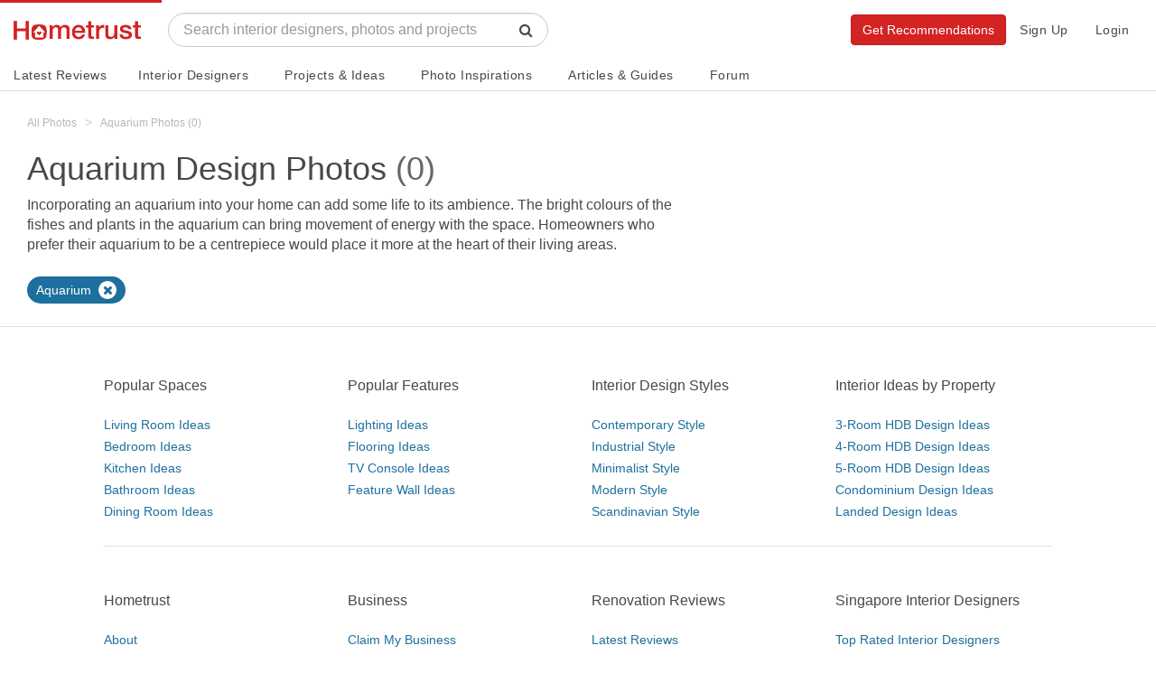

--- FILE ---
content_type: text/html; charset=UTF-8
request_url: https://www.hometrust.sg/photos/feature/aquarium
body_size: 6620
content:
<!DOCTYPE html>
<html lang="en">
<head>
    <meta charset="utf-8">
    <meta http-equiv="X-UA-Compatible" content="IE=edge">
    <meta name="viewport" content="width=device-width, initial-scale=1">
    

    <link rel="icon" href="/favicon.png?v=3">
    <link rel="apple-touch-icon" href="/apple-touch-icon.png">
        <title>Aquarium Design Ideas - Hometrust</title>
    <meta name="description" content="3 photos,updated January 2026.Browse the most popular Aquarium renovation ideas in Singapore.">
    <link rel="canonical" href="https://www.hometrust.sg/photos/feature/aquarium" />

    <meta property="og:title" content="Aquarium Design Ideas - Hometrust">
    <meta property="og:image" content="https://www.hometrust.sg/build/images/Logo+tagline.jpg">
    <meta property="og:url" content="https://www.hometrust.sg/photos/feature/aquarium">
    <meta property="og:description" content="3 photos,updated January 2026.Browse the most popular Aquarium renovation ideas in Singapore.">
    <meta property="og:type" content="website">

    <meta name="twitter:card" content="summary" />
    <meta name="twitter:description" content="3 photos,updated January 2026.Browse the most popular Aquarium renovation ideas in Singapore." />
    <meta name="twitter:image" content="https://www.hometrust.sg/build/images/Logo+tagline.jpg"/>
    <meta name="twitter:title" content="Aquarium Design Ideas - Hometrust">


                        <meta name="robots" content="noodp, noydir">
            
    <meta property="fb:app_id" content="796513640503379">
    <meta name="google-site-verification" content="6cmi83j_RFGVhGQHBjyV6162XL9K-Z5G08MOuWGpvRk" />
    <meta name="p:domain_verify" content="dae7e713f58246099f19d170c74c6783"/>
    <!-- Styles -->
    <link rel="stylesheet" href="/build/css/app.css?id=54f79c4abf7a70570cbe">

    <!-- HTML5 shim and Respond.js for IE8 support of HTML5 elements and media queries -->
    <!--[if lt IE 9]>
    <script src="https://oss.maxcdn.com/html5shiv/3.7.3/html5shiv.min.js"></script>
    <script src="https://oss.maxcdn.com/respond/1.4.2/respond.min.js"></script>
    <![endif]-->

    <script>
        window.Laravel = {"env":"production","csrfToken":"HMmhoU2kNvMOydl6AzOsARvOXro1trufzUZFyrlu","amazonPath":"https:\/\/s3-ap-southeast-1.amazonaws.com\/hometrust\/","authId":false,"authModalFlag":false,"pagesPopup":"3","page":"photo-tag","recaptchaSiteKey":"6LdZbS8sAAAAAENqHH6c51ZHQKEspZoj3tYOrO9j"}    </script>

            <!-- Google tag (gtag.js) -->
        <script async src="https://www.googletagmanager.com/gtag/js?id=UA-90664207-1"></script>
        <script>
            window.dataLayer = window.dataLayer || [];
            function gtag(){dataLayer.push(arguments);}
            gtag('js', new Date());
            gtag('config', 'UA-90664207-1');
        </script>
        <!-- Facebook Pixel Code -->
        <script>
          !function(f,b,e,v,n,t,s)
          {if(f.fbq)return;n=f.fbq=function(){n.callMethod?
            n.callMethod.apply(n,arguments):n.queue.push(arguments)};
            if(!f._fbq)f._fbq=n;n.push=n;n.loaded=!0;n.version='2.0';
            n.queue=[];t=b.createElement(e);t.async=!0;
            t.src=v;s=b.getElementsByTagName(e)[0];
            s.parentNode.insertBefore(t,s)}(window, document,'script',
            'https://connect.facebook.net/en_US/fbevents.js');
          fbq('init', '496746541177720');
          fbq('track', 'PageView');
        </script>
        <noscript><img height="1" width="1" style="display:none"
                       src="https://www.facebook.com/tr?id=496746541177720&ev=PageView&noscript=1"
            /></noscript>
        <!-- End Facebook Pixel Code -->
        
    
    
</head>
<body id="main">
    <div itemscope itemtype="http://schema.org/Organization">
        <meta itemprop="name" content="Hometrust">
        <meta itemprop="url" content="https://www.hometrust.sg">
        <meta itemprop="logo" content="https://www.hometrust.sg/build/images/logo-small.png?v=2">
        <meta itemprop="sameAs" content="https://www.facebook.com/hometrustsingapore/">
        <meta itemprop="sameAs" content="https://twitter.com/Hometrust_sg">
        <meta itemprop="sameAs" content="https://plus.google.com/108934874415715212829">
        <meta itemprop="sameAs" content="https://www.instagram.com/hometrust.sg/">
        <meta itemprop="sameAs" content="https://pinterest.com/hometrustsg/">
        <meta itemprop="sameAs" content="https://www.youtube.com/channel/UCMAsSHuVnYlHi0f7hQgqglw">
        <meta itemprop="sameAs" content="https://www.linkedin.com/company/13333840/">
    </div>
        <div id="app" class="">
        <vue-progress-bar></vue-progress-bar>
        <nav class="navbar navbar-default" v-cloak>
    <div class="container-fluid" id="main-navbar">
        <div class="navbar-header navbar-landing relative-container">

            <button type="button" class="navbar-toggle collapsed" data-toggle="collapse" aria-expanded="false" aria-controls="navbar" @click="toggleCollapse">
                <span class="sr-only">Toggle navigation</span>
                <span class="icon-bar"></span>
                <span class="icon-bar"></span>
                <span class="icon-bar"></span>
            </button>
            <button type="button" class="navbar-toggle visible-xs" @click="toggleSearch" id="mobile-search-icon">
                <span class="sr-only">Toggle search</span>
                <span class="fa fa-lg fa-search"></span>
            </button>
            
            <div class="mobile-search" ref="mobileSearch">
                <typeahead
                        :src="'https://www.hometrust.sg/firm/search'"
                        :limit="15"
                        :min-chars="1"
                        :hit-url-parameter="'slug'"
                        :hit-url="'https://www.hometrust.sg/interior-designers/'"
                        :search-parameter="'name'"
                        :navbar="true"
                        placeholder="Search designers, photos and projects">
                </typeahead>
            </div>
            
            <a class="navbar-brand landing-logo" href="https://www.hometrust.sg">
                <img src="https://www.hometrust.sg/build/images/logo-small.png?v=2" alt="Singapore Interior Designer Reviews">
            </a>
        </div>
                    <div id="navbar" :class="['navbar-collapse',{collapse:collapsed}]">
                    <div class="navbar-form navbar-left navbar-typeahead hidden-xs">
                        <div class="form-group">
                            <typeahead
                                    :src="'https://www.hometrust.sg/firm/search'"
                                    :limit="15"
                                    :min-chars="2"
                                    :hit-url-parameter="'slug'"
                                    :hit-url="'https://www.hometrust.sg/reviews/'"
                                    :search-parameter="'name'"
                                    placeholder="Search interior designers, photos and projects">
                            </typeahead>
                        </div>
                    </div>
                    
                        
                    
                <div class="visible-xs">
                    <ul class="nav navbar-nav navbar-dropdowns navbar-mobile">
    <li>
        <a href="https://www.hometrust.sg" >Home</a>
    </li>
    <div class="divider">
        <div></div>
    </div>
    <li>
        <a href="https://www.hometrust.sg/latest-reviews" >Latest Reviews</a>
    </li>
    <li>
        <a href="https://www.hometrust.sg/interior-designers?mode=highest_rated">Interior Designers</a>
    </li>
    <li>
        <a href="https://www.hometrust.sg/projects">Projects & Ideas</a>
    </li>
    <li>
        <a href="https://www.hometrust.sg/photos">Photo Inspirations</a>
    </li>
    <li>
        <a href="https://www.hometrust.sg/forum">Forum</a>
    </li>
    <li>
        <a href="https://www.hometrust.sg/articles">Articles & Guides</a>
    </li>
    <li>
        <a href="https://www.hometrust.sg/upcoming-events">Upcoming Events</a>
    </li>
    <li>
        <a class="orange-link" href="https://www.hometrust.sg/submit-a-review">Write a Review</a>
    </li>
    <li>
        <a class="orange-link" href="https://www.hometrust.sg/get-recommended-interior-designers">Get Recommendations</a>
    </li>
    <div class="divider">
        <div></div>
    </div>
            <li>
            <a href="#" @click="switchModal('auth', 'signup')"  >Sign Up</a>
        </li>
        <li>
            <a id="login-btn" @click="switchModal('auth', 'login')" href="#">Login</a>
        </li>
    </ul>
                </div>
                <ul class="nav navbar-nav navbar-right hidden-xs">
                                            <li><a href="#" @click="switchModal('auth', 'signup')"  >Sign Up</a></li>
                        <li><a id="login-btn" @click="switchModal('auth', 'login')" href="#">Login</a></li>
                                        
                        
                            
                        
                    
                    <div class="typeahead-navbar hidden-xs" v-show="navbarSearch">
                        <typeahead
                                :src="'https://www.hometrust.sg/firm/search'"
                                :limit="8"
                                :min-chars="1"
                                :hit-url-parameter="'slug'"
                                :hit-url="'https://www.hometrust.sg/interior-designers/'"
                                :search-parameter="'name'"
                                placeholder="Search interior designers, photos and projects"
                                :input-group="false">
                        </typeahead>
                    </div>
                </ul>
                
                <a class="btn btn-orange navbar-btn navbar-right hidden-xs" href="https://www.hometrust.sg/get-recommended-interior-designers">Get Recommendations</a>

            </div><!--/.nav-collapse -->
        </div>

        <mega-menu :routes="{&quot;latest-reviews&quot;:{&quot;name&quot;:&quot;Latest Reviews&quot;,&quot;route&quot;:&quot;https:\/\/www.hometrust.sg\/latest-reviews&quot;,&quot;route_name&quot;:&quot;latest-reviews&quot;},&quot;interior-designers&quot;:{&quot;name&quot;:&quot;Interior Designers&quot;,&quot;route&quot;:&quot;https:\/\/www.hometrust.sg\/interior-designers&quot;,&quot;route_name&quot;:&quot;reviews&quot;},&quot;projects-main&quot;:{&quot;name&quot;:&quot;Projects &amp; Ideas&quot;,&quot;route&quot;:&quot;https:\/\/www.hometrust.sg\/projects&quot;,&quot;route_name&quot;:&quot;projects-main&quot;},&quot;photos-index&quot;:{&quot;name&quot;:&quot;Photo Inspirations&quot;,&quot;route&quot;:&quot;https:\/\/www.hometrust.sg\/photos&quot;,&quot;route_name&quot;:&quot;photos-index&quot;},&quot;articles&quot;:{&quot;name&quot;:&quot;Articles &amp; Guides&quot;,&quot;route&quot;:&quot;https:\/\/www.hometrust.sg\/articles&quot;,&quot;route_name&quot;:&quot;articles&quot;},&quot;forum&quot;:{&quot;name&quot;:&quot;Forum&quot;,&quot;route&quot;:&quot;https:\/\/www.hometrust.sg\/forum&quot;,&quot;route_name&quot;:&quot;forum&quot;}}"
                   current-route="photo-tag"
                   base-firm-url="https://www.hometrust.sg/interior-designers"
                   amazon-path="https://s3-ap-southeast-1.amazonaws.com/hometrust/"></mega-menu>
    
</nav>
                    <div v-if="globalErrors.length" v-cloak>
    <alert type="danger" v-for="error in globalErrors" :key="Math.random()" dismissable>
            <strong>{{ error.status }}</strong> <div class="inline-block" v-html="error.body"></div>
    </alert>
</div>            <div v-if="globalNotifications.length" v-cloak>
    <alert type="info" dismissable v-for="notification in globalNotifications" :key="Math.random()">
            <strong>{{ notification.status }}</strong> {{ notification.body }}
    </alert>
</div>        
                    <div id="g_id_onload"
                 data-client_id="133347751850-o5bq0jvfoq6jp9nbqq1u3qgda73bi8mj.apps.googleusercontent.com"
                 data-login_uri="https://www.hometrust.sg/google-one-tap"
                 data-prompt_parent_id="g_id_onload"
                 data-cancel_on_tap_outside="false"
                 data-_token="HMmhoU2kNvMOydl6AzOsARvOXro1trufzUZFyrlu"
                 style="position: fixed; top: 100px; right: 400px; width: 0; height: 0; z-index: 1001;"
                 data-type="google">
            </div>
        
                <photo-feed-feature
            amazon-url="https://s3-ap-southeast-1.amazonaws.com/hometrust/"
            base-firm-url="https://www.hometrust.sg/interior-designers"
            :initial-params="{&quot;tag_id&quot;:41,&quot;tagName&quot;:&quot;Aquarium&quot;,&quot;tagSlug&quot;:&quot;aquarium&quot;,&quot;tagDescription&quot;:&quot;Incorporating an aquarium into your home can add some life to its ambience. The bright colours of the fishes and plants in the aquarium can bring movement of energy with the space. Homeowners who prefer their aquarium to be a centrepiece would place it more at the heart of their living areas.&quot;}"
            @not-logged="notLogged"
            :types="[&quot;HDB&quot;,&quot;Condo&quot;,&quot;Landed&quot;,&quot;Commercial&quot;]"
            :key-collection-values="{&quot;Key Collected&quot;:&quot;collected&quot;,&quot;Within 3 Months&quot;:&quot;available in 3 months&quot;,&quot;Within 6 Months&quot;:&quot;available in 6 months&quot;}"
            :features="[{&quot;id&quot;:1,&quot;name&quot;:&quot;Display Cabinets&quot;,&quot;path&quot;:&quot;public\/defaults\/features\/w8pm85hfap6rzDNq5MPaawKhjpq1lAMb1lWt7TBb1.png&quot;,&quot;created_at&quot;:&quot;2017-05-02 14:26:32&quot;,&quot;updated_at&quot;:&quot;2024-01-22 03:29:15&quot;},{&quot;id&quot;:2,&quot;name&quot;:&quot;Built-in Storage&quot;,&quot;path&quot;:&quot;public\/defaults\/features\/orys4vpu21h4JFvMTxbzLDFMXnFwSWviFsBS7NoK2.png&quot;,&quot;created_at&quot;:&quot;2017-05-02 14:27:13&quot;,&quot;updated_at&quot;:&quot;2024-01-22 03:26:51&quot;},{&quot;id&quot;:3,&quot;name&quot;:&quot;Ensuite Bathroom&quot;,&quot;path&quot;:&quot;public\/defaults\/features\/U2v1mtMgY5VGDyBIgbAFxNIEFiMKXCTGYCOGnF893.png&quot;,&quot;created_at&quot;:&quot;2017-05-02 14:27:39&quot;,&quot;updated_at&quot;:&quot;2024-01-22 03:39:00&quot;},{&quot;id&quot;:5,&quot;name&quot;:&quot;Feature Wall&quot;,&quot;path&quot;:&quot;public\/defaults\/features\/ZYvLhnPIOEI4xRnV9DuXy7gliQ3bXhNzYPinCtz95.png&quot;,&quot;created_at&quot;:&quot;2017-05-02 14:29:29&quot;,&quot;updated_at&quot;:&quot;2024-01-22 03:05:17&quot;},{&quot;id&quot;:6,&quot;name&quot;:&quot;Home Gym&quot;,&quot;path&quot;:&quot;public\/defaults\/features\/bZo0zjOMTLndAWs2LknEfzDNQDF02FLrujE96PyT6.png&quot;,&quot;created_at&quot;:&quot;2017-05-02 14:29:52&quot;,&quot;updated_at&quot;:&quot;2024-01-22 04:00:35&quot;},{&quot;id&quot;:8,&quot;name&quot;:&quot;Island Counter&quot;,&quot;path&quot;:&quot;public\/defaults\/features\/u51DyAlYrKOSDWZmydS22DgxDLxioJ9wHrP6gAVp8.png&quot;,&quot;created_at&quot;:&quot;2017-05-02 14:30:48&quot;,&quot;updated_at&quot;:&quot;2024-01-22 03:05:11&quot;},{&quot;id&quot;:9,&quot;name&quot;:&quot;Open Kitchen&quot;,&quot;path&quot;:&quot;public\/defaults\/features\/3mtP1z3F9CtXOpVzPJ1pBAsF2AsiHvAPMOjpVr9O9.png&quot;,&quot;created_at&quot;:&quot;2017-05-02 14:31:14&quot;,&quot;updated_at&quot;:&quot;2024-01-22 04:00:20&quot;},{&quot;id&quot;:10,&quot;name&quot;:&quot;Kids Playroom&quot;,&quot;path&quot;:&quot;public\/defaults\/features\/tcvyoQLMvM7wNLvqenoeauHBYWWqo8vX9nQeu4em10.png&quot;,&quot;created_at&quot;:&quot;2017-05-02 14:31:37&quot;,&quot;updated_at&quot;:&quot;2024-01-22 03:10:57&quot;},{&quot;id&quot;:11,&quot;name&quot;:&quot;Platform Bed&quot;,&quot;path&quot;:&quot;public\/defaults\/features\/HzMK5M0Wis3rfzM33lUrtOUWflFIsf6CWcpB8LDQ11.png&quot;,&quot;created_at&quot;:&quot;2017-05-02 14:32:01&quot;,&quot;updated_at&quot;:&quot;2024-01-22 03:19:28&quot;},{&quot;id&quot;:12,&quot;name&quot;:&quot;Theater Room&quot;,&quot;path&quot;:&quot;public\/defaults\/features\/nq7mmJNCnWUZ14oDoOoS6H0DW775F5SWzEdoBJ3g12.png&quot;,&quot;created_at&quot;:&quot;2017-05-02 14:32:23&quot;,&quot;updated_at&quot;:&quot;2024-01-22 03:11:23&quot;},{&quot;id&quot;:13,&quot;name&quot;:&quot;Walk-in Wardrobe&quot;,&quot;path&quot;:&quot;public\/defaults\/features\/b4l6PdJCcG6YcAQRvmgp1CxkaZTAI0RIn3Mk2yNb13.png&quot;,&quot;created_at&quot;:&quot;2017-05-02 14:32:54&quot;,&quot;updated_at&quot;:&quot;2024-01-22 03:11:59&quot;},{&quot;id&quot;:14,&quot;name&quot;:&quot;Home Office&quot;,&quot;path&quot;:&quot;public\/defaults\/features\/wsnXgqVLBA9Z0TcwKVe9GN582bkeQrPqWQ9TvaE814.png&quot;,&quot;created_at&quot;:&quot;2017-05-02 14:33:14&quot;,&quot;updated_at&quot;:&quot;2024-01-22 03:26:02&quot;}]"
            :top-features="[{&quot;times_selected&quot;:86,&quot;feature_id&quot;:2},{&quot;times_selected&quot;:46,&quot;feature_id&quot;:5},{&quot;times_selected&quot;:43,&quot;feature_id&quot;:13}]"
            :top-styles="[{&quot;times_selected&quot;:60,&quot;style_id&quot;:6},{&quot;times_selected&quot;:60,&quot;style_id&quot;:7},{&quot;times_selected&quot;:43,&quot;style_id&quot;:2}]"
            :window-width="windowWidth"
            :saved="0"
            logged=""
        ></photo-feed-feature>


        <!-- use the modal component, pass in the prop -->
                    <modal v-if="activeModal == 'auth'" @close="switchModal(false)" >
                <auth-modal :app_id="'796513640503379'"
                            :client_id="'133347751850-o5bq0jvfoq6jp9nbqq1u3qgda73bi8mj.apps.googleusercontent.com'"
                            :auth_modal_mode="authModalMode"
                            :login-refresh="loginRefresh"
                @switchmodal="onSwitch"
                @close="switchModal(false)"
                @logged="formSubmitValidate(loginEntity)"
                @book-logged="bookLoggedEvent"
                >

                </auth-modal>
            </modal>
        
            
                
                        
                        
                        
                
                
            

        <report-modal
                v-if="activeModal == 'report'"
                :reasons="{&quot;1&quot;:&quot;Inappropriate content&quot;,&quot;2&quot;:&quot;Dishonest or hateful content&quot;,&quot;3&quot;:&quot;Fake content&quot;,&quot;4&quot;:&quot;Other&quot;}"
                :type="reportableType"
                :id="reportableId"
                :page="reportPage"
                @close="switchModal(false)"></report-modal>

            </div>
    <!-- Scripts -->
    <footer class="footer ">
        <div class="container-fluid">
            <div class="thin-container">
                <div class="row small-s-b hidden-xs">
                    <div class="col-sm-3 col-xs-6">
                        <h5 class="very-thick font-16 base-s-b">Popular Spaces</h5>
                                                    <div class="xtiny-s-b font-14">
                                <a class="blue-link thin" href="https://www.hometrust.sg/photos/space/living-room">Living Room Ideas</a>
                            </div>
                                                    <div class="xtiny-s-b font-14">
                                <a class="blue-link thin" href="https://www.hometrust.sg/photos/space/bedroom">Bedroom Ideas</a>
                            </div>
                                                    <div class="xtiny-s-b font-14">
                                <a class="blue-link thin" href="https://www.hometrust.sg/photos/space/kitchen">Kitchen Ideas</a>
                            </div>
                                                    <div class="xtiny-s-b font-14">
                                <a class="blue-link thin" href="https://www.hometrust.sg/photos/space/bathroom">Bathroom Ideas</a>
                            </div>
                                                    <div class="xtiny-s-b font-14">
                                <a class="blue-link thin" href="https://www.hometrust.sg/photos/space/dining-room">Dining Room Ideas</a>
                            </div>
                                            </div>
                    <div class="col-sm-3 col-xs-6">
                        <h5 class="very-thick font-16 base-s-b">Popular Features</h5>
                                                    <div class="xtiny-s-b font-14">
                                <a class="blue-link thin" href="https://www.hometrust.sg/photos/feature/lighting">Lighting Ideas</a>
                            </div>
                                                    <div class="xtiny-s-b font-14">
                                <a class="blue-link thin" href="https://www.hometrust.sg/photos/feature/flooring">Flooring Ideas</a>
                            </div>
                                                    <div class="xtiny-s-b font-14">
                                <a class="blue-link thin" href="https://www.hometrust.sg/photos/feature/tv-console">TV Console Ideas</a>
                            </div>
                                                    <div class="xtiny-s-b font-14">
                                <a class="blue-link thin" href="https://www.hometrust.sg/photos/feature/feature-wall">Feature Wall Ideas</a>
                            </div>
                                            </div>
                    <div class="clearfix visible-xs-block"></div>
                    <div class="col-sm-3 col-xs-6">
                        <h5 class="very-thick font-16 base-s-b">Interior Design Styles</h5>
                                                    <div class="xtiny-s-b font-14">
                                <a class="blue-link thin" href="https://www.hometrust.sg/projects/latest/contemporary">Contemporary Style</a>
                            </div>
                                                    <div class="xtiny-s-b font-14">
                                <a class="blue-link thin" href="https://www.hometrust.sg/projects/latest/industrial">Industrial Style</a>
                            </div>
                                                    <div class="xtiny-s-b font-14">
                                <a class="blue-link thin" href="https://www.hometrust.sg/projects/latest/minimalist">Minimalist Style</a>
                            </div>
                                                    <div class="xtiny-s-b font-14">
                                <a class="blue-link thin" href="https://www.hometrust.sg/projects/latest/modern">Modern Style</a>
                            </div>
                                                    <div class="xtiny-s-b font-14">
                                <a class="blue-link thin" href="https://www.hometrust.sg/projects/latest/scandinavian">Scandinavian Style</a>
                            </div>
                                            </div>
                    <div class="col-sm-3 col-xs-6">
                        <h5 class="very-thick font-16 base-s-b">Interior Ideas by Property</h5>
                                                    <div class="xtiny-s-b font-14">
                                <a class="blue-link thin" href="https://www.hometrust.sg/projects/latest/3-room-hdb">3-Room HDB Design Ideas</a>
                            </div>
                                                    <div class="xtiny-s-b font-14">
                                <a class="blue-link thin" href="https://www.hometrust.sg/projects/latest/4-room-hdb">4-Room HDB Design Ideas</a>
                            </div>
                                                    <div class="xtiny-s-b font-14">
                                <a class="blue-link thin" href="https://www.hometrust.sg/projects/latest/5-room-hdb">5-Room HDB Design Ideas</a>
                            </div>
                                                    <div class="xtiny-s-b font-14">
                                <a class="blue-link thin" href="https://www.hometrust.sg/projects/latest/condominium">Condominium Design Ideas</a>
                            </div>
                                                    <div class="xtiny-s-b font-14">
                                <a class="blue-link thin" href="https://www.hometrust.sg/projects/latest/landed">Landed Design Ideas</a>
                            </div>
                                            </div>
                    <div class="clearfix visible-xs-block"></div>
                    <div class="col-sm-12 col-xs-12">
                        <div class="divider base-s-t base-s-b"></div>
                    </div>
                </div>
                <div class="row small-s-b">
                    <div class="col-sm-3 col-xs-6">
                        <h5 class="very-thick font-16 base-s-b">Hometrust</h5>
                        <div class="xtiny-s-b font-14">
                            <a class="blue-link thin" href="https://www.hometrust.sg/about">About</a>
                        </div>
                        <div class="xtiny-s-b font-14">
                            <a class="blue-link thin" href="https://www.hometrust.sg/contact" rel="nofollow">Contact</a>
                        </div>
                        <div class="xtiny-s-b font-14">
                            <a class="blue-link thin" href="https://www.hometrust.sg/content-integrity-policy" rel="nofollow">Policies</a>
                        </div>
                        <div class="xtiny-s-b font-14">
                            <a class="blue-link thin" href="https://www.hometrust.sg/faq" rel="nofollow">FAQ</a>
                        </div>
                        <div class="xtiny-s-b font-14">
                            <a class="blue-link thin" href="https://www.hometrust.sg/resources" rel="nofollow">Resources</a>
                        </div>
                    </div>
                    <div class="col-sm-3 col-xs-6">
                        <h5 class="very-thick font-16 base-s-b">Business</h5>
                        <div class="xtiny-s-b font-14">
                            <a class="blue-link thin" href="https://www.hometrust.sg/claim" rel="nofollow">Claim My Business</a>
                        </div>
                        <div class="xtiny-s-b font-14">
                            <a class="blue-link thin" href="https://www.hometrust.sg/hometrust-pro" rel="nofollow">Hometrust Pro</a>
                        </div>
                        <div class="xtiny-s-b font-14">
                            <a class="blue-link thin" href="https://www.hometrust.sg/stickers" rel="nofollow">Request For Stickers</a>
                        </div>
                        <div class="xtiny-s-b font-14">
                            <a class="blue-link thin" href="https://www.hometrust.sg/advertise" rel="nofollow">Advertise</a>
                        </div>
                        <div class="xtiny-s-b font-14">
                            <a class="blue-link thin" href="https://www.hometrust.sg/gxs-reno-club" rel="nofollow">GXS Reno Club</a>
                        </div>
                        <div class="xtiny-s-b font-14">
                            <a class="blue-link thin" href="https://www.hometrust.sg/join-as-affiliate" rel="nofollow">Join as Affiliate</a>
                        </div>
                    </div>
                    <div class="col-sm-3 col-xs-6 hidden-xs">
                        <h5 class="very-thick font-16 base-s-b">Renovation Reviews</h5>
                        <div class="xtiny-s-b font-14">
                            <a class="blue-link thin" href="https://www.hometrust.sg/latest-reviews">Latest Reviews</a>
                        </div>
                        <div class="xtiny-s-b font-14">
                            <a class="blue-link thin" href="https://www.hometrust.sg/latest-reviews/highest-rated">Highest Rated Reviews</a>
                        </div>
                        <div class="xtiny-s-b font-14">
                            <a class="blue-link thin" href="https://www.hometrust.sg/latest-reviews/lowest-rated">Lowest Rated Reviews</a>
                        </div>
                        <div class="xtiny-s-b font-14">
                            <a class="blue-link thin" href="https://www.hometrust.sg/latest-reviews/most-useful">Most Useful Reviews</a>
                        </div>
                        <div class="xtiny-s-b font-14">
                            <a class="blue-link thin" href="https://www.hometrust.sg/submit-a-review">Write a review</a>
                        </div>
                    </div>
                    <div class="col-sm-3 col-xs-6 hidden-xs">
                        <h5 class="very-thick font-16 base-s-b">Singapore Interior Designers</h5>
                        <div class="xtiny-s-b font-14">
                            <a class="blue-link thin" href="https://www.hometrust.sg/interior-designers?sort=rating">Top Rated Interior Designers</a>
                        </div>
                        <div class="xtiny-s-b font-14">
                            <a class="blue-link thin" href="https://www.hometrust.sg/interior-designers?sort=experience">Most Experienced Interior Designers</a>
                        </div>
                        <div class="xtiny-s-b font-14">
                            <a class="blue-link thin" href="https://www.hometrust.sg/interior-designers?sort=reviews">Most Reviewed Interior Designers</a>
                        </div>
                    </div>
                </div>
                <div class="row">
                    <div class="col-sm-12">
                        <div class="divider"></div>
                        <div class="date-container flex-row flex-space-between">
                            <div class="footer-icons">
                                <a class="common-text thin font-16 font-14-xs" href="https://twitter.com/Hometrust_sg"><i class="fa fa-twitter fa-fw" aria-hidden="true"></i></a>
                                <a class="common-text thin font-16 font-14-xs" href="https://www.facebook.com/hometrustsingapore/"><i class="fa fa-facebook fa-fw" aria-hidden="true"></i></a>
                                <a class="common-text thin font-16 font-14-xs" href="https://www.youtube.com/channel/UCMAsSHuVnYlHi0f7hQgqglw"><i class="fa fa-youtube fa-fw" aria-hidden="true"></i></a>
                                <a class="common-text thin font-16 font-14-xs" href="https://www.linkedin.com/company/13333840/"><i class="fa fa-linkedin fa-fw" aria-hidden="true"></i></a>
                                <a class="common-text thin font-16 font-14-xs" href="https://plus.google.com/108934874415715212829"><i class="fa fa-google-plus fa-fw" aria-hidden="true"></i></a>
                                <a class="common-text thin font-16 font-14-xs" href="https://pinterest.com/hometrustsg/"><i class="fa fa-pinterest fa-fw" aria-hidden="true"></i></a>
                                <a class="common-text thin font-16 font-14-xs" href="https://www.instagram.com/hometrust.sg/"><i class="fa fa-instagram fa-fw" aria-hidden="true"></i></a>
                            </div>
                            <div class="flex-row flex-space-between social-links">
                                <div class="thin font-14">2026 © Hometrust</div>
                                <a class="blue-link thin font-14 hidden-xs" href="https://www.hometrust.sg/terms-of-use">Terms</a>
                                <a class="blue-link thin font-14 hidden-xs" href="https://www.hometrust.sg/privacy-policy">Privacy</a>
                            </div>
                        </div>
                    </div>
                </div>
            </div>


        </div>
    </footer>

        <!-- Go to www.addthis.com/dashboard to customize your tools -->
    <script type="text/javascript" src="//s7.addthis.com/js/300/addthis_widget.js#pubid=ra-594a4e072f019505"></script>
    <script src="/build/js/bootstrap.js?id=2f348cd8eb4f720c7f29"></script>
        <script src="/build/js/photo-feed.js?id=7ddc444f1eabdc3b2996"></script>
    <script src="/build/js/app.js?id=f9d5cb4866b97a8fc22b"></script>
    <script src="https://accounts.google.com/gsi/client" async defer></script>
</body>
</html>


--- FILE ---
content_type: application/javascript
request_url: https://www.hometrust.sg/build/js/photo-feed.js?id=7ddc444f1eabdc3b2996
body_size: 61565
content:
/******/ (function(modules) { // webpackBootstrap
/******/ 	// The module cache
/******/ 	var installedModules = {};
/******/
/******/ 	// The require function
/******/ 	function __webpack_require__(moduleId) {
/******/
/******/ 		// Check if module is in cache
/******/ 		if(installedModules[moduleId]) {
/******/ 			return installedModules[moduleId].exports;
/******/ 		}
/******/ 		// Create a new module (and put it into the cache)
/******/ 		var module = installedModules[moduleId] = {
/******/ 			i: moduleId,
/******/ 			l: false,
/******/ 			exports: {}
/******/ 		};
/******/
/******/ 		// Execute the module function
/******/ 		modules[moduleId].call(module.exports, module, module.exports, __webpack_require__);
/******/
/******/ 		// Flag the module as loaded
/******/ 		module.l = true;
/******/
/******/ 		// Return the exports of the module
/******/ 		return module.exports;
/******/ 	}
/******/
/******/
/******/ 	// expose the modules object (__webpack_modules__)
/******/ 	__webpack_require__.m = modules;
/******/
/******/ 	// expose the module cache
/******/ 	__webpack_require__.c = installedModules;
/******/
/******/ 	// define getter function for harmony exports
/******/ 	__webpack_require__.d = function(exports, name, getter) {
/******/ 		if(!__webpack_require__.o(exports, name)) {
/******/ 			Object.defineProperty(exports, name, {
/******/ 				configurable: false,
/******/ 				enumerable: true,
/******/ 				get: getter
/******/ 			});
/******/ 		}
/******/ 	};
/******/
/******/ 	// getDefaultExport function for compatibility with non-harmony modules
/******/ 	__webpack_require__.n = function(module) {
/******/ 		var getter = module && module.__esModule ?
/******/ 			function getDefault() { return module['default']; } :
/******/ 			function getModuleExports() { return module; };
/******/ 		__webpack_require__.d(getter, 'a', getter);
/******/ 		return getter;
/******/ 	};
/******/
/******/ 	// Object.prototype.hasOwnProperty.call
/******/ 	__webpack_require__.o = function(object, property) { return Object.prototype.hasOwnProperty.call(object, property); };
/******/
/******/ 	// __webpack_public_path__
/******/ 	__webpack_require__.p = "";
/******/
/******/ 	// Load entry module and return exports
/******/ 	return __webpack_require__(__webpack_require__.s = 6);
/******/ })
/************************************************************************/
/******/ ({

/***/ "+66z":
/***/ (function(module, exports) {

/** Used for built-in method references. */
var objectProto = Object.prototype;

/**
 * Used to resolve the
 * [`toStringTag`](http://ecma-international.org/ecma-262/7.0/#sec-object.prototype.tostring)
 * of values.
 */
var nativeObjectToString = objectProto.toString;

/**
 * Converts `value` to a string using `Object.prototype.toString`.
 *
 * @private
 * @param {*} value The value to convert.
 * @returns {string} Returns the converted string.
 */
function objectToString(value) {
  return nativeObjectToString.call(value);
}

module.exports = objectToString;


/***/ }),

/***/ "+Bj4":
/***/ (function(module, exports, __webpack_require__) {

exports = module.exports = __webpack_require__("FZ+f")(undefined);
// imports


// module
exports.push([module.i, ".photo-link[data-v-0daabd93]{text-decoration:none;color:#484848;flex-shrink:0}.photo-filter[data-v-0daabd93]{border-radius:20px;border:1px solid #ccc;padding:8px 16px;cursor:pointer;text-align:center;white-space:nowrap}.photo-filter.no-radius[data-v-0daabd93]{border-radius:0}.photo-filter[data-v-0daabd93]:hover{filter:brightness(70%)}.emulated-flex-gap[data-v-0daabd93]{--gap:1.66%;padding-bottom:2px;display:inline-flex;margin:calc(-1 * var(--gap)) 0 0 calc(-1 * var(--gap));width:calc(100% + var(--gap))}.emulated-flex-gap>[data-v-0daabd93]{margin:var(--gap) 0 0 var(--gap)}.photos-feed-image[data-v-0daabd93]{cursor:pointer}.scrollable-row[data-v-0daabd93]{overflow:scroll;-ms-overflow-style:none;scrollbar-width:none}.scrollable-row[data-v-0daabd93]::-webkit-scrollbar{display:none}@media (max-width:744px){.scrollable-row .w-70-xs[data-v-0daabd93]{flex-shrink:0;height:100%;position:relative;margin-right:10px}}.flex-no-wrap-mobile.emulated-flex-gap[data-v-0daabd93]{--gap:1.3%}.ratio-box[data-v-0daabd93]{cursor:zoom-in}.ratio-box .firm-photo-block-info[data-v-0daabd93]{padding:10px 20px;width:100%;position:absolute;color:#fff;display:none;bottom:0}@media (min-width:744px){.ratio-box:hover .firm-photo-block-info[data-v-0daabd93]{display:flex}.ratio-box:hover img[data-v-0daabd93]:not(.firm-avatar){filter:brightness(70%)}}@media (max-width:744px){.col-filter-mobile[data-v-0daabd93]{padding-right:0}}", ""]);

// exports


/***/ }),

/***/ "+gg+":
/***/ (function(module, exports, __webpack_require__) {

var root = __webpack_require__("TQ3y");

/** Used to detect overreaching core-js shims. */
var coreJsData = root['__core-js_shared__'];

module.exports = coreJsData;


/***/ }),

/***/ "/I3N":
/***/ (function(module, exports) {

/**
 * Checks if `value` is suitable for use as unique object key.
 *
 * @private
 * @param {*} value The value to check.
 * @returns {boolean} Returns `true` if `value` is suitable, else `false`.
 */
function isKeyable(value) {
  var type = typeof value;
  return (type == 'string' || type == 'number' || type == 'symbol' || type == 'boolean')
    ? (value !== '__proto__')
    : (value === null);
}

module.exports = isKeyable;


/***/ }),

/***/ "037f":
/***/ (function(module, exports, __webpack_require__) {

var constant = __webpack_require__("1oyr"),
    defineProperty = __webpack_require__("p0bc"),
    identity = __webpack_require__("wSKX");

/**
 * The base implementation of `setToString` without support for hot loop shorting.
 *
 * @private
 * @param {Function} func The function to modify.
 * @param {Function} string The `toString` result.
 * @returns {Function} Returns `func`.
 */
var baseSetToString = !defineProperty ? identity : function(func, string) {
  return defineProperty(func, 'toString', {
    'configurable': true,
    'enumerable': false,
    'value': constant(string),
    'writable': true
  });
};

module.exports = baseSetToString;


/***/ }),

/***/ "1C79":
/***/ (function(module, exports, __webpack_require__) {

var arrayPush = __webpack_require__("uIr7"),
    isFlattenable = __webpack_require__("Qp3N");

/**
 * The base implementation of `_.flatten` with support for restricting flattening.
 *
 * @private
 * @param {Array} array The array to flatten.
 * @param {number} depth The maximum recursion depth.
 * @param {boolean} [predicate=isFlattenable] The function invoked per iteration.
 * @param {boolean} [isStrict] Restrict to values that pass `predicate` checks.
 * @param {Array} [result=[]] The initial result value.
 * @returns {Array} Returns the new flattened array.
 */
function baseFlatten(array, depth, predicate, isStrict, result) {
  var index = -1,
      length = array.length;

  predicate || (predicate = isFlattenable);
  result || (result = []);

  while (++index < length) {
    var value = array[index];
    if (depth > 0 && predicate(value)) {
      if (depth > 1) {
        // Recursively flatten arrays (susceptible to call stack limits).
        baseFlatten(value, depth - 1, predicate, isStrict, result);
      } else {
        arrayPush(result, value);
      }
    } else if (!isStrict) {
      result[result.length] = value;
    }
  }
  return result;
}

module.exports = baseFlatten;


/***/ }),

/***/ "1Yb9":
/***/ (function(module, exports, __webpack_require__) {

var baseIsArguments = __webpack_require__("mgnk"),
    isObjectLike = __webpack_require__("UnEC");

/** Used for built-in method references. */
var objectProto = Object.prototype;

/** Used to check objects for own properties. */
var hasOwnProperty = objectProto.hasOwnProperty;

/** Built-in value references. */
var propertyIsEnumerable = objectProto.propertyIsEnumerable;

/**
 * Checks if `value` is likely an `arguments` object.
 *
 * @static
 * @memberOf _
 * @since 0.1.0
 * @category Lang
 * @param {*} value The value to check.
 * @returns {boolean} Returns `true` if `value` is an `arguments` object,
 *  else `false`.
 * @example
 *
 * _.isArguments(function() { return arguments; }());
 * // => true
 *
 * _.isArguments([1, 2, 3]);
 * // => false
 */
var isArguments = baseIsArguments(function() { return arguments; }()) ? baseIsArguments : function(value) {
  return isObjectLike(value) && hasOwnProperty.call(value, 'callee') &&
    !propertyIsEnumerable.call(value, 'callee');
};

module.exports = isArguments;


/***/ }),

/***/ "1oyr":
/***/ (function(module, exports) {

/**
 * Creates a function that returns `value`.
 *
 * @static
 * @memberOf _
 * @since 2.4.0
 * @category Util
 * @param {*} value The value to return from the new function.
 * @returns {Function} Returns the new constant function.
 * @example
 *
 * var objects = _.times(2, _.constant({ 'a': 1 }));
 *
 * console.log(objects);
 * // => [{ 'a': 1 }, { 'a': 1 }]
 *
 * console.log(objects[0] === objects[1]);
 * // => true
 */
function constant(value) {
  return function() {
    return value;
  };
}

module.exports = constant;


/***/ }),

/***/ "22B7":
/***/ (function(module, exports) {

/**
 * Performs a
 * [`SameValueZero`](http://ecma-international.org/ecma-262/7.0/#sec-samevaluezero)
 * comparison between two values to determine if they are equivalent.
 *
 * @static
 * @memberOf _
 * @since 4.0.0
 * @category Lang
 * @param {*} value The value to compare.
 * @param {*} other The other value to compare.
 * @returns {boolean} Returns `true` if the values are equivalent, else `false`.
 * @example
 *
 * var object = { 'a': 1 };
 * var other = { 'a': 1 };
 *
 * _.eq(object, object);
 * // => true
 *
 * _.eq(object, other);
 * // => false
 *
 * _.eq('a', 'a');
 * // => true
 *
 * _.eq('a', Object('a'));
 * // => false
 *
 * _.eq(NaN, NaN);
 * // => true
 */
function eq(value, other) {
  return value === other || (value !== value && other !== other);
}

module.exports = eq;


/***/ }),

/***/ "2Hvv":
/***/ (function(module, exports, __webpack_require__) {

var assocIndexOf = __webpack_require__("imBK");

/**
 * Checks if a list cache value for `key` exists.
 *
 * @private
 * @name has
 * @memberOf ListCache
 * @param {string} key The key of the entry to check.
 * @returns {boolean} Returns `true` if an entry for `key` exists, else `false`.
 */
function listCacheHas(key) {
  return assocIndexOf(this.__data__, key) > -1;
}

module.exports = listCacheHas;


/***/ }),

/***/ "40VK":
/***/ (function(module, __webpack_exports__, __webpack_require__) {

"use strict";
Object.defineProperty(__webpack_exports__, "__esModule", { value: true });
/* harmony import */ var __WEBPACK_IMPORTED_MODULE_0_vuejs_paginate__ = __webpack_require__("kBYy");
/* harmony import */ var __WEBPACK_IMPORTED_MODULE_0_vuejs_paginate___default = __webpack_require__.n(__WEBPACK_IMPORTED_MODULE_0_vuejs_paginate__);
//
//
//
//
//
//
//
//
//
//
//
//
//
//
//
//
//
//
//
//
//
//
//



/* harmony default export */ __webpack_exports__["default"] = ({
    props: {
        pageCount: {
            type: Number,
            required: true
        },
        clickHandler: {
            type: Function,
            default: function _default() {}
        },
        pageRange: {
            type: Number,
            default: 3
        },
        marginPages: {
            type: Number,
            default: 1
        },
        prevText: {
            type: String,
            default: 'Prev'
        },
        nextText: {
            type: String,
            default: 'Next'
        },
        containerClass: {
            type: String,
            default: 'pagination'
        },
        currentPage: {
            //                type: Number,
            default: 1
        },
        timeoutLastLink: {
            default: 300
        }
    },
    data: function data() {
        return {
            randId: Math.random(),
            pageRangeLocal: 7,
            prevHtml: '<i class="fa fa-angle-left" />',
            prevPrevHtml: '<i class="fa fa-angle-double-left" />',
            nextHtml: '<span class="s-tiny-s-r">Next</span> <i class="fa fa-angle-right" />'
        };
    },

    computed: {
        page: {
            get: function get() {
                return this.currentPage;
            },
            set: function set(newValue) {}
        },

        localContainerClass: function localContainerClass() {
            if (window.innerWidth < 744) {
                if (this.pageCount > 4) {
                    return this.containerClass;
                } else {
                    return this.containerClass + ' tiny-pagination';
                }
            }

            return this.containerClass;
        }

    },
    watch: {
        currentPage: function currentPage() {
            this.hideElements();
        },
        pageCount: function pageCount() {
            this.hideElements();
        }
    },
    mounted: function mounted() {
        this.hideElements();
    },

    methods: {
        hideElements: function hideElements() {
            var _this = this;

            if (this.pageCount > 1) {
                setTimeout(function () {
                    var element = document.getElementById(_this.randId);
                    var pageLinks = element.querySelectorAll('.page-item.hidden:not(.break-view):not(.not-refresh)');
                    [].forEach.call(pageLinks, function (el) {
                        el.classList.remove("hidden");
                    });
                    var links = element.querySelectorAll('.page-item.disabled.hidden.break-view');
                    if (links.length) {
                        if (links[0].nextElementSibling.className === 'page-item' && links[0].nextElementSibling.nextElementSibling.className === 'next-link') {
                            links[0].nextElementSibling.classList.add('hidden');
                        } else {
                            links[0].previousElementSibling.classList.add('hidden');
                        }
                        if (links[1]) {
                            links[1].nextElementSibling.classList.add('hidden');
                        }
                    }
                }, 50);

                setTimeout(function () {
                    document.getElementById(_this.randId).querySelector('.next-link').nextElementSibling.classList.add('hidden');
                    document.getElementById(_this.randId).querySelector('.next-link').nextElementSibling.classList.add('not-refresh');
                }, this.timeoutLastLink);
            }
        }
    },
    components: {
        Paginate: __WEBPACK_IMPORTED_MODULE_0_vuejs_paginate___default.a
    }
});

/***/ }),

/***/ "56Zx":
/***/ (function(module, exports, __webpack_require__) {

function injectStyle (ssrContext) {
  __webpack_require__("6C34")
}
var Component = __webpack_require__("VU/8")(
  /* script */
  __webpack_require__("9jKA"),
  /* template */
  __webpack_require__("Lt1C"),
  /* styles */
  injectStyle,
  /* scopeId */
  "data-v-416c7c93",
  /* moduleIdentifier (server only) */
  null
)

module.exports = Component.exports


/***/ }),

/***/ 6:
/***/ (function(module, exports, __webpack_require__) {

module.exports = __webpack_require__("b9bi");


/***/ }),

/***/ "6C34":
/***/ (function(module, exports, __webpack_require__) {

// style-loader: Adds some css to the DOM by adding a <style> tag

// load the styles
var content = __webpack_require__("z9Sv");
if(typeof content === 'string') content = [[module.i, content, '']];
if(content.locals) module.exports = content.locals;
// add the styles to the DOM
var update = __webpack_require__("rjj0")("29c75487", content, true);

/***/ }),

/***/ "7YkW":
/***/ (function(module, exports, __webpack_require__) {

var MapCache = __webpack_require__("YeCl"),
    setCacheAdd = __webpack_require__("Cskv"),
    setCacheHas = __webpack_require__("aQOO");

/**
 *
 * Creates an array cache object to store unique values.
 *
 * @private
 * @constructor
 * @param {Array} [values] The values to cache.
 */
function SetCache(values) {
  var index = -1,
      length = values == null ? 0 : values.length;

  this.__data__ = new MapCache;
  while (++index < length) {
    this.add(values[index]);
  }
}

// Add methods to `SetCache`.
SetCache.prototype.add = SetCache.prototype.push = setCacheAdd;
SetCache.prototype.has = setCacheHas;

module.exports = SetCache;


/***/ }),

/***/ "8++/":
/***/ (function(module, exports) {

/**
 * The base implementation of `_.isNaN` without support for number objects.
 *
 * @private
 * @param {*} value The value to check.
 * @returns {boolean} Returns `true` if `value` is `NaN`, else `false`.
 */
function baseIsNaN(value) {
  return value !== value;
}

module.exports = baseIsNaN;


/***/ }),

/***/ "8AZL":
/***/ (function(module, exports) {

/**
 * A faster alternative to `Function#apply`, this function invokes `func`
 * with the `this` binding of `thisArg` and the arguments of `args`.
 *
 * @private
 * @param {Function} func The function to invoke.
 * @param {*} thisArg The `this` binding of `func`.
 * @param {Array} args The arguments to invoke `func` with.
 * @returns {*} Returns the result of `func`.
 */
function apply(func, thisArg, args) {
  switch (args.length) {
    case 0: return func.call(thisArg);
    case 1: return func.call(thisArg, args[0]);
    case 2: return func.call(thisArg, args[0], args[1]);
    case 3: return func.call(thisArg, args[0], args[1], args[2]);
  }
  return func.apply(thisArg, args);
}

module.exports = apply;


/***/ }),

/***/ "94sX":
/***/ (function(module, exports, __webpack_require__) {

var nativeCreate = __webpack_require__("dCZQ");

/**
 * Removes all key-value entries from the hash.
 *
 * @private
 * @name clear
 * @memberOf Hash
 */
function hashClear() {
  this.__data__ = nativeCreate ? nativeCreate(null) : {};
  this.size = 0;
}

module.exports = hashClear;


/***/ }),

/***/ "9aNO":
/***/ (function(module, exports, __webpack_require__) {

exports = module.exports = __webpack_require__("FZ+f")(undefined);
// imports


// module
exports.push([module.i, ".lightbox-photo-content[data-v-eb46fea0]{padding:5px}.slider-wrapper .block-carousel[data-v-eb46fea0]{padding:0}.project-photo-thumbnail-slide[data-v-eb46fea0]{width:125px}.project-photo-thumbnail-slide .ratio-box[data-v-eb46fea0]{padding-bottom:100%}.project-photo-thumbnail-slide .browse-projects-link[data-v-eb46fea0]{height:100%}.project-photo-thumbnail-slide .browse-projects-link a[data-v-eb46fea0]{color:#fff}.photo-thumbnails .project-photo-thumbnail[data-v-eb46fea0]{margin-left:2%;margin-bottom:2%;width:23.5%}.photo-thumbnails .project-photo-thumbnail[data-v-eb46fea0]:first-child,.photo-thumbnails .project-photo-thumbnail[data-v-eb46fea0]:nth-child(5){margin-left:0}@media (max-width:744px){.photo-thumbnails .project-photo-thumbnail.category-thumbnail[data-v-eb46fea0]{width:49%}.photo-thumbnails .project-photo-thumbnail.category-thumbnail[data-v-eb46fea0]:first-child,.photo-thumbnails .project-photo-thumbnail.category-thumbnail[data-v-eb46fea0]:nth-child(3){margin-left:0}.photo-thumbnails .project-photo-thumbnail.category-thumbnail div[data-v-eb46fea0]:last-child{margin-top:4px;margin-bottom:8px}}.photo-thumbnails .category-photo-thumbnail[data-v-eb46fea0],.photo-thumbnails .related-photo-thumbnail[data-v-eb46fea0]{margin-left:2%;margin-bottom:2%;width:49%}.photo-thumbnails .category-photo-thumbnail[data-v-eb46fea0]:first-child,.photo-thumbnails .category-photo-thumbnail[data-v-eb46fea0]:nth-child(3),.photo-thumbnails .related-photo-thumbnail[data-v-eb46fea0]:first-child,.photo-thumbnails .related-photo-thumbnail[data-v-eb46fea0]:nth-child(3){margin-left:0}.photo-thumbnails .category-photo-thumbnail div[data-v-eb46fea0]:last-child,.photo-thumbnails .related-photo-thumbnail div[data-v-eb46fea0]:last-child{margin-top:4px;margin-bottom:8px}.photo-thumbnails .ratio-box[data-v-eb46fea0]{padding-bottom:100%}.category-photo-thumbnail[data-v-eb46fea0],.project-photo-thumbnail[data-v-eb46fea0],.related-photo-thumbnail[data-v-eb46fea0]{height:auto;cursor:pointer;position:relative}.category-photo-thumbnail[data-v-eb46fea0]:hover,.project-photo-thumbnail[data-v-eb46fea0]:hover,.related-photo-thumbnail[data-v-eb46fea0]:hover{-webkit-filter:brightness(70%);-moz-filter:brightness(70%);-o-filter:brightness(70%);-ms-filter:brightness(70%);filter:brightness(70%)}.category-photo-thumbnail .browse-projects-link a[data-v-eb46fea0],.project-photo-thumbnail .browse-projects-link a[data-v-eb46fea0],.related-photo-thumbnail .browse-projects-link a[data-v-eb46fea0]{color:#fff}.history-go-back[data-v-eb46fea0]{position:absolute;left:0;top:0;background-color:#fff;padding:5px 5px 5px 10px;cursor:pointer}.history-go-back .photo-back[data-v-eb46fea0]{height:30px;width:30px}.lightbox-photo-buttons[data-v-eb46fea0]{position:absolute;bottom:10px;right:10px}.addthis-mobile[data-v-eb46fea0]{position:absolute;bottom:5px;left:10px}@media (max-width:744px){.flex-swap>div[data-v-eb46fea0]:first-child{order:2;background-color:#fff!important;border-top:1px solid #eee;padding:20px 20px 0!important}}.row[data-v-eb46fea0]{margin-left:0;margin-right:0}.project-counter-container[data-v-eb46fea0]{position:absolute;top:15px;display:flex;justify-content:center;width:100%}.project-counter-container .project-counter[data-v-eb46fea0]{background-color:rgba(59,59,59,.7);z-index:1;color:#fff;padding:2px 10px}.lightbox-close.visible-xs-flex[data-v-eb46fea0]{position:fixed;background-color:rgba(59,59,59,.7);color:#fff;font-size:20px;left:15px;top:15px;cursor:pointer;z-index:1050;width:25px;height:25px;font-weight:200;border-radius:25px;align-items:center;justify-content:center;padding:0 0 4px}", ""]);

// exports


/***/ }),

/***/ "9jKA":
/***/ (function(module, __webpack_exports__, __webpack_require__) {

"use strict";
Object.defineProperty(__webpack_exports__, "__esModule", { value: true });
/* harmony import */ var __WEBPACK_IMPORTED_MODULE_0_vue_infinite_loading__ = __webpack_require__("qK+J");
/* harmony import */ var __WEBPACK_IMPORTED_MODULE_0_vue_infinite_loading___default = __webpack_require__.n(__WEBPACK_IMPORTED_MODULE_0_vue_infinite_loading__);
/* harmony import */ var __WEBPACK_IMPORTED_MODULE_1__components_LightboxPhoto_vue__ = __webpack_require__("WvK8");
/* harmony import */ var __WEBPACK_IMPORTED_MODULE_1__components_LightboxPhoto_vue___default = __webpack_require__.n(__WEBPACK_IMPORTED_MODULE_1__components_LightboxPhoto_vue__);
/* harmony import */ var __WEBPACK_IMPORTED_MODULE_2__components_PhotoFeedCategories_vue__ = __webpack_require__("G+Nj");
/* harmony import */ var __WEBPACK_IMPORTED_MODULE_2__components_PhotoFeedCategories_vue___default = __webpack_require__.n(__WEBPACK_IMPORTED_MODULE_2__components_PhotoFeedCategories_vue__);
/* harmony import */ var __WEBPACK_IMPORTED_MODULE_3__components_HometrustPagination_vue__ = __webpack_require__("h0VQ");
/* harmony import */ var __WEBPACK_IMPORTED_MODULE_3__components_HometrustPagination_vue___default = __webpack_require__.n(__WEBPACK_IMPORTED_MODULE_3__components_HometrustPagination_vue__);
/* harmony import */ var __WEBPACK_IMPORTED_MODULE_4_jump_js__ = __webpack_require__("q7+D");
function _toConsumableArray(arr) { if (Array.isArray(arr)) { for (var i = 0, arr2 = Array(arr.length); i < arr.length; i++) { arr2[i] = arr[i]; } return arr2; } else { return Array.from(arr); } }

//
//
//
//
//
//
//
//
//
//
//
//
//
//
//
//
//
//
//
//
//
//
//
//
//
//
//
//
//
//
//
//
//
//
//
//
//
//
//
//
//
//
//
//
//
//
//
//
//
//
//
//
//
//
//
//
//
//
//
//
//
//
//
//
//
//
//
//
//
//
//
//
//
//
//
//
//
//
//
//
//
//
//
//
//
//
//
//
//
//
//
//
//
//
//
//
//
//
//
//
//
//
//
//
//
//
//
//
//
//
//
//
//
//
//
//
//
//
//
//
//
//
//
//
//
//
//
//
//
//
//
//
//
//
//
//
//
//
//
//
//
//
//
//
//
//
//
//
//
//
//
//
//
//
//
//
//
//
//
//
//
//
//
//
//
//
//
//
//
//
//
//
//
//
//
//
//
//
//
//
//
//
//
//
//
//
//
//
//
//
//
//
//
//
//
//
//
//
//
//
//
//
//
//
//
//
//
//
//
//
//
//
//
//
//
//
//
//
//
//
//
//
//
//
//
//
//
//
//
//
//
//
//
//
//
//
//
//
//
//
//
//
//
//
//
//
//
//
//
//
//
//
//
//
//
//
//
//







/* harmony default export */ __webpack_exports__["default"] = ({
    components: {
        HometrustPagination: __WEBPACK_IMPORTED_MODULE_3__components_HometrustPagination_vue___default.a,
        LightboxPhoto: __WEBPACK_IMPORTED_MODULE_1__components_LightboxPhoto_vue___default.a,
        PhotoFeedCategories: __WEBPACK_IMPORTED_MODULE_2__components_PhotoFeedCategories_vue___default.a,
        InfiniteLoading: __WEBPACK_IMPORTED_MODULE_0_vue_infinite_loading___default.a
    },
    mixins: [__webpack_require__("wcQP")],
    props: {
        amazonUrl: {},
        baseFirmUrl: {},
        preloadedImageId: {},
        logged: {},
        // categories: {},
        // tags: {},
        // styles: {},
        initialParams: {
            default: null
        },
        types: {},
        keyCollectionValues: {},
        features: {},
        topStyles: {},
        topFeatures: {},
        windowWidth: {},
        showPopularSpaces: {
            type: Boolean,
            default: true
        },
        showFeatures: {
            type: Boolean,
            default: true
        }
    },
    data: function data() {
        return {
            data: {
                last_page: 0,
                data: [],
                total: 0
            },
            page: 1,
            list: [],
            root: null,
            container: null,
            gutter: null,
            loading: false,
            showPhotoModal: false,
            selectedPhoto: {
                photoSets: [],
                photoSetsTotal: [],
                photoSetKey: 0,
                photoKey: 0
            },
            imageLoaded: false,
            photoSetParams: {},
            currentUrl: location.origin + '/photos',
            showAllTags: false,
            selectedTag: null,
            mobileDropdownOpened: false,
            mobileDropdownType: 'Spaces',
            bookingModalFirm: false,
            saveLoading: false,
            sortValues: {
                latest: 'Latest',
                popular: 'Popular'
            },
            categories: {},
            tags: {},
            styles: {}
        };
    },
    computed: {
        photoSets: function photoSets() {
            var data = [[]];
            this.data.data.forEach(function (image) {
                data[0].push(image.id);
            });
            if (this.imageLoaded && data.indexOf(this.preloadedImageId) === -1) {
                data = [[this.preloadedImageId]].concat(data);
            }
            return data;
        },
        filteredTags: function filteredTags() {
            if (this.photoSetParams.category_id || this.photoSetParams.tag_id || this.photoSetParams.style_id) {
                return this.tags.slice(0, 6);
            }
            return this.tags;
        },
        subUrl: function subUrl() {
            if (this.photoSetParams.saved) return 'favourite-photos';
            return 'photos';
        },
        breadcrumbParent: function breadcrumbParent() {
            if (this.photoSetParams.saved) return 'Favourite Photos';
            return 'All Photos';
        },
        breadcrumbs: function breadcrumbs() {
            var key = 1;
            var breadcrumbs = [];
            if (this.photoSetParams.category_id) {
                key += 1;
                breadcrumbs.push({
                    link: '/' + this.subUrl + '/space/' + this.photoSetParams.categorySlug,
                    position: key,
                    name: this.photoSetParams.categoryName
                });
            }

            if (this.photoSetParams.style_id) {
                var link = '/' + this.subUrl + '/style/' + this.photoSetParams.styleSlug;
                if (key > 1) {
                    link = '/' + this.subUrl + '/space/' + this.photoSetParams.categorySlug + '/' + this.photoSetParams.styleSlug;
                }
                key += 1;
                breadcrumbs.push({
                    link: link,
                    position: key,
                    name: this.photoSetParams.styleName
                });
            }

            if (this.photoSetParams.tag_id) {
                var _link = '/' + this.subUrl + '/feature/' + this.photoSetParams.tagSlug;
                if (this.photoSetParams.category_id && this.photoSetParams.style_id) {
                    _link = '/' + this.subUrl + '/space&feature/' + this.photoSetParams.categorySlug + '/' + this.photoSetParams.tagSlug + '/' + this.photoSetParams.styleSlug;
                } else if (this.photoSetParams.category_id && !this.photoSetParams.style_id) {
                    _link = '/' + this.subUrl + '/space&feature/' + this.photoSetParams.categorySlug + '/' + this.photoSetParams.tagSlug;
                } else if (!this.photoSetParams.category_id && this.photoSetParams.style_id) {
                    _link = '/' + this.subUrl + '/feature/' + this.photoSetParams.tagSlug + '/' + this.photoSetParams.styleSlug;
                }

                key += 1;
                breadcrumbs.push({
                    link: _link,
                    position: key,
                    name: this.photoSetParams.tagName
                });
            }

            if (breadcrumbs[key - 2]) breadcrumbs[key - 2].name += ' Photos (' + this.formatPrice(this.data.total) + ')';
            return breadcrumbs;
        }
    },
    mounted: function mounted() {
        var _this = this;

        window.addEventListener('popstate', this.closePhotoLightbox);
        // for back button - reload (too complex to develop right behaviour at the current state of site)
        // window.addEventListener('popstate', function(event) {
        //     // The popstate event is fired each time when the current history entry changes.
        //     location.reload();
        // }, false);

        if (!this.preloadedImageId) this.currentUrl = location.href;
        this.photoSetParams = Object.assign({}, this.initialParams);
        if (this.photoSetParams.tag_id) {
            this.selectedTag = _.find(this.tags, { id: this.photoSetParams.tag_id });
        }
        this.getValues();
        this.getData(function () {
            _this.setHeight();
            if (_this.preloadedImageId) {
                var index = _.findIndex(_this.data.data, { id: _this.preloadedImageId });
                if (index !== -1) {
                    _this.selectPhoto(index);
                } else {
                    _this.imageLoaded = true;
                    _this.selectPhoto(0, true);
                }
            }
        });
        window.addEventListener("resize", function () {
            _this.setHeight();
        });
    },

    methods: {
        getValues: function getValues() {
            this.root = document.querySelector(':root');
            this.container = document.querySelector('.masonry-flex-container');
            this.gutter = parseInt(getComputedStyle(this.root).getPropertyValue('--gutter'));
        },
        setHeight: function setHeight() {
            var _this2 = this;

            //lazyload blur-up need time to render block based on aspect ratio?
            setTimeout(function () {
                var columns = parseInt(getComputedStyle(_this2.root).getPropertyValue('--columns'));
                if (columns == 1) {
                    _this2.container.style.removeProperty('height');
                    _this2.$Progress.finish();
                    _this2.loading = false;
                    return;
                }
                var heights = new Array(columns).fill(0);
                [].concat(_toConsumableArray(document.querySelectorAll('div.masonry-item'))).map(function (item, i) {
                    return heights[i % columns] += item.offsetHeight + _this2.gutter * 2;
                });
                _this2.container.style.setProperty('height', Math.max.apply(Math, _toConsumableArray(heights)) + 10 + 'px');
                _this2.$Progress.finish();
                _this2.loading = false;
            }, 10);
        },
        getData: function getData(callback) {
            var _this3 = this;

            this.$Progress.start();
            this.loading = true;
            this.$http.get('/photos/feed', {
                params: Object.assign({}, {
                    page: this.page,
                    sort: this.sort
                }, this.photoSetParams)
            }).then(function (res) {
                _this3.$set(_this3, 'data', Object.assign({}, res.data.photos));
                _this3.$set(_this3, 'categories', res.data.categories);
                _this3.$set(_this3, 'tags', res.data.tags);
                _this3.$set(_this3, 'styles', res.data.styles);
                document.title = res.data.title;
                document.querySelector('meta[name="description"]').setAttribute('content', res.data.description);
                if (callback) callback();
            });
        },
        selectPhoto: function selectPhoto(imageKey) {
            var loadedSepImage = arguments.length > 1 && arguments[1] !== undefined ? arguments[1] : false;

            this.selectedPhoto = Object.assign({}, {
                photoSets: this.photoSets,
                photoSetsTotal: !loadedSepImage ? [this.data.total] : [1, this.data.total],
                photoSetKey: 0,
                photoKey: imageKey,
                photoSetParams: this.photoSetParams
            });
            this.showPhotoModal = true;
            this.switchBodyClassModal();
        },
        closePhotoLightbox: function closePhotoLightbox() {
            this.showPhotoModal = false;
            this.imageLoaded = false;
            this.switchBodyClassModal();
        },
        setPage: function setPage(page) {
            var _this4 = this;

            this.page = page;
            // more smooth with timeout
            setTimeout(function () {
                Object(__WEBPACK_IMPORTED_MODULE_4_jump_js__["a" /* default */])('#photos-list', { offset: -150 });
            }, 100);
            this.getData(function () {
                _this4.setHeight();
            });
        },

        // if in the future category+tag+style pages is not required - add nulling tag and category at select methods
        selectCategory: function selectCategory(category) {
            this.photoSetParams = Object.assign({}, this.photoSetParams, {
                category_id: category.id,
                categoryName: category.name,
                categorySlug: category.slug,
                categoryDescription: category.description
                // tag_id: null,
                // tagName: null,
                // tagSlug: null,
            });
            this.initiateUpdate();
        },
        selectTag: function selectTag(tag) {
            this.photoSetParams = Object.assign({}, this.photoSetParams, {
                tag_id: tag.id,
                tagName: tag.name,
                tagSlug: tag.slug,
                tagDescription: tag.description
                // category_id: null,
                // categoryName: null,
                // categorySlug: null,
            });
            this.selectedTag = tag;
            this.initiateUpdate();
        },
        selectStyle: function selectStyle(style) {
            this.photoSetParams = Object.assign({}, this.photoSetParams, {
                style_id: style.id,
                styleName: style.name,
                styleSlug: style.slug
            });
            this.initiateUpdate();
        },
        selectSort: function selectSort(sort) {
            this.photoSetParams = Object.assign({}, this.photoSetParams, {
                sort: sort
            });
            this.initiateUpdate();
        },
        removeStyle: function removeStyle() {
            delete this.photoSetParams.style_id;
            delete this.photoSetParams.styleName;
            delete this.photoSetParams.styleSlug;
            this.initiateUpdate();
        },
        removeCategory: function removeCategory() {
            delete this.photoSetParams.category_id;
            delete this.photoSetParams.categoryName;
            delete this.photoSetParams.categorySlug;
            this.initiateUpdate();
        },
        removeTag: function removeTag() {
            delete this.photoSetParams.tag_id;
            delete this.photoSetParams.tagName;
            delete this.photoSetParams.tagSlug;
            this.initiateUpdate();
        },
        initiateUpdate: function initiateUpdate() {
            this.closeMobileDropdown();
            this.setPage(1);
            // this.page = 1;
            // this.getData(() => {
            //     this.setHeight();
            // });
            this.changeUrl();
        },
        showMobileDropdown: function showMobileDropdown(type) {
            this.mobileDropdownOpened = true;
            this.mobileDropdownType = type;
            this.switchBodyClassModal();
        },
        closeMobileDropdown: function closeMobileDropdown() {
            if (this.mobileDropdownOpened) {
                this.mobileDropdownOpened = false;
                this.switchBodyClassModal();
            }
        },
        savePhoto: function savePhoto(id, key) {
            var _this5 = this;

            this.saveLoading = id;
            if (this.logged) {
                this.$http.post('/photos/save/' + id).then(function (response) {
                    if (parseInt(response.body)) {
                        _this5.$set(_this5.data.data[key], 'savers', [1]);
                    } else {
                        _this5.$set(_this5.data.data[key], 'savers', []);
                    }
                    _this5.saveLoading = false;
                }, function (response) {
                    _this5.saveLoading = false;
                });
            } else {
                this.saveLoading = false;
            }
        },
        changeUrl: function changeUrl() {
            //ughhhh
            if (this.photoSetParams.category_id && !this.photoSetParams.tag_id) {
                this.currentUrl = location.origin + '/' + this.subUrl + '/space/' + this.photoSetParams.categorySlug;
            } else if (this.photoSetParams.tag_id && !this.photoSetParams.category_id) {
                this.currentUrl = location.origin + '/' + this.subUrl + '/feature/' + this.photoSetParams.tagSlug;
            } else if (this.photoSetParams.tag_id && this.photoSetParams.category_id) {
                this.currentUrl = location.origin + '/' + this.subUrl + '/space&feature/' + this.photoSetParams.categorySlug + '/' + this.photoSetParams.tagSlug;
            } else if (!this.photoSetParams.category_id && !this.photoSetParams.tag_id && this.photoSetParams.style_id) {
                this.currentUrl = location.origin + '/' + this.subUrl + '/style/' + this.photoSetParams.styleSlug;
            } else {
                this.currentUrl = location.origin + '/' + this.subUrl;
            }

            if ((this.photoSetParams.category_id || this.photoSetParams.tag_id) && this.photoSetParams.style_id) {
                this.currentUrl += '/' + this.photoSetParams.styleSlug;
            }
            window.history.pushState(null, null, this.currentUrl);
        },
        report: function report(id) {
            this.$emit('report', id);
        },
        openQuoteModal: function openQuoteModal(firm) {
            this.bookingModalFirm = firm;
        },
        closeQuoteModal: function closeQuoteModal() {
            this.bookingModalFirm = null;
        },
        styleLink: function styleLink(style) {
            if (this.photoSetParams.category_id) {
                return '/' + this.subUrl + '/space/' + this.photoSetParams.categorySlug + '/' + style.slug;
            } else if (this.photoSetParams.tag_id) {
                return '/' + this.subUrl + '/feature/' + this.photoSetParams.tagSlug + '/' + style.slug;
            } else {
                return '/' + this.subUrl + '/style/' + style.slug;
            }
        },
        featureLink: function featureLink(feature) {
            if (this.photoSetParams.category_id) {
                return '/' + this.subUrl + '/space&feature/' + this.photoSetParams.categorySlug + '/' + feature.slug;
            } else if (this.photoSetParams.tag_id) {
                return '/' + this.subUrl + '/feature/' + feature.slug;
            } else if (this.photoSetParams.style_id) {
                return '/' + this.subUrl + '/feature/' + feature.slug + '/' + this.photoSetParams.styleSlug;
            } else {
                return '/' + this.subUrl + '/feature/' + feature.slug;
            }
        }
    }
});

/***/ }),

/***/ "A9mX":
/***/ (function(module, exports, __webpack_require__) {

var getMapData = __webpack_require__("pTUa");

/**
 * Removes `key` and its value from the map.
 *
 * @private
 * @name delete
 * @memberOf MapCache
 * @param {string} key The key of the value to remove.
 * @returns {boolean} Returns `true` if the entry was removed, else `false`.
 */
function mapCacheDelete(key) {
  var result = getMapData(this, key)['delete'](key);
  this.size -= result ? 1 : 0;
  return result;
}

module.exports = mapCacheDelete;


/***/ }),

/***/ "Ai/T":
/***/ (function(module, exports) {

/** Used for built-in method references. */
var funcProto = Function.prototype;

/** Used to resolve the decompiled source of functions. */
var funcToString = funcProto.toString;

/**
 * Converts `func` to its source code.
 *
 * @private
 * @param {Function} func The function to convert.
 * @returns {string} Returns the source code.
 */
function toSource(func) {
  if (func != null) {
    try {
      return funcToString.call(func);
    } catch (e) {}
    try {
      return (func + '');
    } catch (e) {}
  }
  return '';
}

module.exports = toSource;


/***/ }),

/***/ "CSKS":
/***/ (function(module, exports) {

module.exports={render:function (){var _vm=this;var _h=_vm.$createElement;var _c=_vm._self._c||_h;
  return _c('modal', {
    attrs: {
      "container-class": 'lightbox flex-row flex-column-mobile',
      "wrapper-class": 'lightbox-wrapper lightbox-photo-wrapper'
    },
    on: {
      "close": _vm.closeModal
    }
  }, [_c('div', {
    staticClass: "lightbox-inner lightbox-photo w-65 w-100-xs",
    attrs: {
      "id": "lightbox-image"
    }
  }, [_c('span', {
    staticClass: "lightbox-close visible-xs-flex",
    on: {
      "click": _vm.closeModal
    }
  }, [_c('span', [_vm._v("×")])]), _vm._v(" "), (_vm.photoSetParams.project_id || _vm.photoSetParams.projectModal) ? _c('div', {
    staticClass: "project-counter-container"
  }, [_c('div', {
    staticClass: "project-counter default-border-radius",
    class: {
      'with-history': _vm.photoSetHistory.length
    }
  }, [_vm._v(_vm._s(_vm.photoKey + 1) + " of " + _vm._s(_vm.photoSetsTotal[_vm.photoSetKey]))])]) : _vm._e(), _vm._v(" "), _c('v-touch', {
    staticClass: "original-image-container",
    on: {
      "swipeleft": _vm.rightOriginalArrowClick,
      "swiperight": _vm.leftOriginalArrowClick,
      "click": function($event) {
        $event.stopPropagation();
      }
    }
  }, [(_vm.selectedPhoto && typeof _vm.selectedPhoto === 'object') ? _c('img', {
    key: ("selected-image-" + (_vm.selectedPhoto.id)),
    staticClass: "lazyload blur-up original-img w-100",
    attrs: {
      "alt": _vm.composeAltForPhoto(_vm.selectedPhoto),
      "src": ("" + _vm.url + (_vm.selectedPhoto.thumb_path_200)),
      "data-srcset": ("" + _vm.url + (_vm.selectedPhoto.thumb_path_200) + " 500w,\n                                " + _vm.url + (_vm.selectedPhoto.thumb_path) + " 1000w,\n                                " + _vm.url + (_vm.selectedPhoto.thumb_path_1000) + " 1200w")
    }
  }) : _vm._e(), _vm._v(" "), _c('div', {
    staticClass: "gallery-arrow gallery-arrow-prev modal-arrow",
    class: {
      'hidden': this.photoKey === 0
    },
    on: {
      "click": _vm.leftOriginalArrowClick
    }
  }, [_c('div')]), _vm._v(" "), _c('div', {
    staticClass: "gallery-arrow gallery-arrow-next modal-arrow",
    on: {
      "click": _vm.rightOriginalArrowClick
    }
  }, [_c('div')])]), _vm._v(" "), (_vm.photoSetHistory.length) ? _c('div', {
    staticClass: "history-go-back flex-row flex-align-center hidden-xs",
    on: {
      "click": _vm.goBackInHistory
    }
  }, [_c('div', {
    staticClass: "tiny-s-r"
  }, [_c('i', {
    staticClass: "fa fa-arrow-left"
  }), _vm._v(" "), _c('span', [_vm._v("Go back")])]), _vm._v(" "), _c('div', {
    staticClass: "photo-back",
    style: (_vm.photoStyle(_vm.prevItemInHistory))
  })]) : _vm._e(), _vm._v(" "), (_vm.selectedPhoto) ? _c('div', {
    key: ("like-photo-mobile-" + (_vm.selectedPhoto.id)),
    staticClass: "addthis_inline_share_toolbox_z35v addthis-mobile",
    attrs: {
      "data-url": (_vm.host + "/photos/s/" + (_vm.selectedPhoto.project.slug) + "/" + (_vm.selectedPhoto.id)),
      "data-title": ((_vm.selectedPhoto.project.name) + " - " + (_vm.selectedPhoto.project.style.name.toLowerCase()) + " " + (_vm.selectedPhoto.project.house_type.name) + " by " + (_vm.selectedPhoto.project.firm.name))
    }
  }) : _vm._e(), _vm._v(" "), (_vm.selectedPhoto) ? _c('div', {
    staticClass: "lightbox-photo-buttons"
  }, [_c('button', {
    staticClass: "btn btn-default btn-sm tiny-s-r",
    on: {
      "click": _vm.openSharePhotoModal
    }
  }, [_c('i', {
    staticClass: "fa fa-paper-plane",
    attrs: {
      "aria-hidden": "true"
    }
  }), _vm._v(" Share")]), _vm._v(" "), _c('button', {
    staticClass: "btn btn-default btn-sm tiny-s-r hidden-xs",
    on: {
      "click": _vm.openEmbedPhotoModal
    }
  }, [_c('i', {
    staticClass: "fa fa-code",
    attrs: {
      "aria-hidden": "true"
    }
  }), _vm._v(" Embed")]), _vm._v(" "), (_vm.logged) ? _c('button', {
    staticClass: "btn btn-default btn-sm",
    attrs: {
      "disabled": _vm.saveLoading
    },
    on: {
      "click": _vm.savePhoto
    }
  }, [_c('i', {
    directives: [{
      name: "show",
      rawName: "v-show",
      value: (!_vm.saveLoading),
      expression: "!saveLoading"
    }],
    class: ['fa', _vm.selectedPhoto.savers.length ? 'fa-heart' : 'fa-heart-o'],
    attrs: {
      "aria-hidden": "true"
    }
  }), _vm._v(" "), _c('i', {
    directives: [{
      name: "show",
      rawName: "v-show",
      value: (_vm.saveLoading),
      expression: "saveLoading"
    }],
    staticClass: "fa fa-spinner fa-spin"
  }), _vm._v(" "), (_vm.selectedPhoto.savers.length) ? _c('div', {
    staticClass: "inline-block thick"
  }, [_vm._v("Saved")]) : [_vm._v("\n                    Save\n                ")]], 2) : _c('button', {
    staticClass: "btn btn-default btn-sm",
    on: {
      "click": function($event) {
        _vm.$emit('not-logged')
      }
    }
  }, [_c('i', {
    staticClass: "fa fa-heart-o",
    attrs: {
      "aria-hidden": "true"
    }
  }), _vm._v(" Save")])]) : _vm._e()], 1), _vm._v(" "), _c('div', {
    staticClass: "w-35 w-100-xs lightbox-info relative-container",
    attrs: {
      "id": "lightbox-info"
    }
  }, [_c('span', {
    staticClass: "lightbox-close hidden-xs",
    on: {
      "click": _vm.closeModal
    }
  }, [_vm._v("×")]), _vm._v(" "), (_vm.selectedPhoto) ? _c('div', {
    staticClass: "lightbox-info-content small-s-t-xs"
  }, [_c('div', {
    staticClass: "flex-row flex-column flex-swap"
  }, [_c('div', {
    staticClass: "lightbox-info-content-firm tiny-s-b"
  }, [_c('div', {
    staticClass: "flex-row flex-align-center flex-justify-between project-feed-modal-title zero-s-t-xs tiny-s-b-xs zero-padding-xs"
  }, [_c('div', {
    staticClass: "flex-row overflow-hidden",
    staticStyle: {
      "padding-right": "16px"
    }
  }, [_c('img', {
    staticClass: "firm-avatar",
    attrs: {
      "src": _vm.selectedPhoto.project.firm.avatar ? _vm.url + _vm.selectedPhoto.project.firm.avatar : '/build/images/default-firm-avatar.jpg',
      "alt": _vm.selectedPhoto.project.firm.name
    }
  }), _vm._v(" "), _c('div', {
    staticClass: "overflow-hidden"
  }, [_c('a', {
    staticClass: "grey-link flex-row flex-align-center flex-inline w-100",
    attrs: {
      "href": '/interior-designers/' + _vm.selectedPhoto.project.firm.slug
    }
  }, [_c('div', {
    staticClass: "font-16 thick ellipsis-dots s-tiny-s-r"
  }, [_vm._v(_vm._s(_vm.selectedPhoto.project.firm.name))]), _vm._v(" "), (_vm.selectedPhoto.project.firm.pro_subscription_count) ? _c('img', {
    directives: [{
      name: "tooltip",
      rawName: "v-tooltip",
      value: ({
        content: _vm.$root.iconTips.pro,
        classes: 'tooltip-white'
      }),
      expression: "{content: $root.iconTips.pro, classes:'tooltip-white'}"
    }],
    staticClass: "checkbox-image",
    attrs: {
      "height": "15px",
      "src": "/build/images/icons/checkmark.png",
      "alt": "pro status"
    }
  }) : _vm._e()]), _vm._v(" "), _c('div', {
    staticClass: "very-thin"
  }, [_c('a', {
    staticClass: "grey-link",
    attrs: {
      "href": '/interior-designers/' + _vm.selectedPhoto.project.firm.slug + '/projects'
    }
  }, [_vm._v(_vm._s(_vm.selectedPhoto.project.firm.projects_count) + " Projects")]), _vm._v(" "), (_vm.selectedPhoto.project.firm.reviews_count) ? [_vm._v("\n                                        ·\n                                        "), _c('a', {
    staticClass: "grey-link",
    attrs: {
      "href": '/interior-designers/' + _vm.selectedPhoto.project.firm.slug
    }
  }, [_vm._v(_vm._s(_vm.selectedPhoto.project.firm.reviews_count) + " Reviews")])] : _vm._e()], 2)])]), _vm._v(" "), _c('a', {
    staticClass: "rate-review font-20 white-text",
    class: [_vm.ratingColor(_vm.selectedPhoto.project.firm.total_rate)],
    staticStyle: {
      "text-decoration": "none"
    },
    attrs: {
      "href": '/interior-designers/' + _vm.selectedPhoto.project.firm.slug
    }
  }, [_vm._v("\n                            " + _vm._s(_vm.selectedPhoto.project.firm.total_rate) + "\n                        ")])]), _vm._v(" "), _c('div', {
    staticClass: "tiny-s-t"
  }, [_c('button', {
    staticClass: "btn btn-gold btn-block very-thick",
    on: {
      "click": function($event) {
        _vm.openQuoteModal(_vm.selectedPhoto.project.firm)
      }
    }
  }, [_vm._v("Click to Enquire")]), _vm._v(" "), (_vm.selectedPhoto.project.firm.leads_count) ? _c('div', {
    staticClass: "tiny-s-b text-center flex-row flex-align-end flex-justify-center tiny-s-t"
  }, [_c('img', {
    staticClass: "tiny-s-r",
    attrs: {
      "src": "/build/images/icons/book-icon.png?ch=1",
      "alt": "project enquiry",
      "width": "15"
    }
  }), _vm._v(" "), _c('div', {
    staticClass: "inline-block font-12 thick line-height-one"
  }, [_vm._v(_vm._s(_vm.selectedPhoto.project.firm.leads_count) + " " + _vm._s(_vm.selectedPhoto.project.firm.leads_count != 1 ? 'people have' : 'person has') + " enquired recently")])]) : _vm._e()])]), _vm._v(" "), _c('div', {
    staticClass: "lightbox-photo-content"
  }, [_c('div', {
    staticClass: "row"
  }, [_c('div', {
    staticClass: "col-sm-8 col-xs-12"
  }, [_c('div', {
    staticClass: "flex-row very-thin flex-align-center flex-justify-between"
  }, [_c('div', {
    staticClass: "flex-row text-uppercase"
  }, [(_vm.selectedPhoto.project.featured) ? _c('div', {
    staticClass: "banner featured-banner pointer"
  }, [_vm._v("\n                                        FEATURED\n                                    ")]) : _vm._e(), _vm._v(" "), _c('a', {
    staticClass: "common-text",
    attrs: {
      "href": ("/projects/latest/" + (_vm.selectedPhoto.project.house_type.slug) + "/status--" + (_vm.selectedPhoto.project.status))
    }
  }, [_vm._v(_vm._s(_vm.selectedPhoto.project.status) + " " + _vm._s(_vm.selectedPhoto.project.house_type.name))])]), _vm._v(" "), _c('div', {
    staticClass: "visible-xs grey-text very-thin views"
  }, [_vm._v(_vm._s(_vm.formatPrice(_vm.selectedPhoto.project.views)) + " views")])]), _vm._v(" "), _c('h1', {
    staticClass: "tiny-s-b tiny-s-t font-18",
    attrs: {
      "itemprop": "name"
    }
  }, [_vm._v(_vm._s(_vm.selectedPhoto.project.name))])]), _vm._v(" "), _c('div', {
    staticClass: "col-sm-4 hidden-xs text-right"
  }, [_c('div', {
    staticClass: "grey-text very-thin views"
  }, [_vm._v(_vm._s(_vm.formatPrice(_vm.selectedPhoto.project.views)) + " views")])])]), _vm._v(" "), _c('div', {
    staticClass: "row small-s-b"
  }, [_c('div', {
    staticClass: "col-sm-12"
  }, [_c('div', {
    staticClass: "very-thin grey-text"
  }, [_vm._v("$" + _vm._s(_vm.formatPrice(_vm.selectedPhoto.project.price)) + " · " + _vm._s(_vm.selectedPhoto.project.area) + "m"), _c('sup', [_vm._v("2")]), _vm._v(" · " + _vm._s(_vm.selectedPhoto.project.style.name))])])])])]), _vm._v(" "), _c('hr', {
    staticClass: "zero-s-t small-s-b"
  }), _vm._v(" "), (_vm.selectedPhoto.tags.length || _vm.selectedPhoto.project_category_id) ? [_c('div', {
    staticClass: "lightbox-photo-content"
  }, [_c('div', {
    staticClass: "row"
  }, [_c('div', {
    staticClass: "col-sm-12 flex-row flex-wrap hidden-xs"
  }, [_c('div', {
    staticClass: "project-category"
  }, [_c('a', {
    attrs: {
      "href": ("/photos/space/" + (_vm.selectedPhoto.category.slug)),
      "target": "_blank"
    }
  }, [_vm._v(_vm._s(_vm.selectedPhoto.category.name))])]), _vm._v(" "), _vm._l((_vm.selectedPhoto.tags), function(tag) {
    return _c('div', {
      key: ("photo-tag-" + (tag.id)),
      staticClass: "tag"
    }, [_c('a', {
      attrs: {
        "href": ("/photos/feature/" + (tag.slug)),
        "target": "_blank"
      }
    }, [_vm._v(_vm._s(tag.name))])])
  })], 2), _vm._v(" "), _c('div', {
    staticClass: "col-sm-12 visible-xs"
  }, [_c('div', {
    staticClass: "very-thick tiny-s-b"
  }, [_vm._v("\n                                Space\n                            ")]), _vm._v(" "), _c('div', {
    staticClass: "project-category small-s-b"
  }, [_c('a', {
    attrs: {
      "href": ("/photos/space/" + (_vm.selectedPhoto.category.slug)),
      "target": "_blank"
    }
  }, [_vm._v(_vm._s(_vm.selectedPhoto.category.name))])]), _vm._v(" "), _c('div', {
    staticClass: "very-thick tiny-s-b"
  }, [_vm._v("\n                                Related features\n                            ")]), _vm._v(" "), _c('div', {
    staticClass: "flex-row flex-wrap"
  }, _vm._l((_vm.selectedPhoto.tags), function(tag) {
    return _c('div', {
      key: ("photo-tag-" + (tag.id)),
      staticClass: "tag"
    }, [_c('a', {
      attrs: {
        "href": ("/photos/feature/" + (tag.slug)),
        "target": "_blank"
      }
    }, [_vm._v(_vm._s(tag.name))])])
  }))])])]), _vm._v(" "), _c('hr', {
    staticClass: "small-s-t small-s-b"
  })] : _vm._e(), _vm._v(" "), _c('div', {
    staticClass: "lightbox-photo-content"
  }, [_c('div', {
    staticClass: "row"
  }, [_c('div', {
    staticClass: "col-sm-12"
  }, [_c('div', {
    staticClass: "flex-row flex-justify-between"
  }, [_c('div', {
    staticClass: "h5 zero-s-t small-s-b"
  }, [_vm._v("More photos from "), _c('a', {
    attrs: {
      "href": _vm.projectUrl,
      "target": "_blank"
    }
  }, [_vm._v("this project")])]), _vm._v(" "), _c('a', {
    staticClass: "h5 zero-s-t small-s-b blue-link",
    attrs: {
      "href": _vm.projectUrl
    }
  }, [_vm._v(_vm._s(_vm.selectedPhoto.project.images_count) + " photos")])]), _vm._v(" "), _c('div', {
    staticClass: "flex-row flex-wrap photo-thumbnails hidden-xs"
  }, _vm._l((_vm.projectImages), function(item, key) {
    return _c('div', {
      key: ("project-photo-thumb-" + (item.id)),
      staticClass: "project-photo-thumbnail",
      on: {
        "click": function($event) {
          _vm.switchPhotoSet('project', item.id)
        }
      }
    }, [_c('a', {
      attrs: {
        "href": ("/photos/s/" + (item.project.slug) + "/" + (item.id))
      },
      on: {
        "click": function($event) {
          $event.preventDefault();
        }
      }
    }, [_c('div', {
      staticClass: "ratio-box"
    }, [_c('img', {
      staticClass: "img-cover",
      attrs: {
        "alt": _vm.composeAltForPhoto(item),
        "src": ("" + _vm.url + (item.thumb_path_200))
      }
    })])]), _vm._v(" "), (key === 7 && _vm.photoSetsTotal[_vm.photoSetKey] > 8) ? _c('div', {
      staticClass: "browse-projects-link flex-row flex-column flex-align-center flex-justify-center font-22 font-16-xs"
    }, [_c('a', {
      staticClass: "no-decoration",
      attrs: {
        "href": _vm.projectUrl,
        "target": "_blank"
      }
    }, [_c('div', [_vm._v("+ " + _vm._s(_vm.selectedPhoto.project.images_count - 8))])])]) : _vm._e()])
  })), _vm._v(" "), _c('div', {
    staticClass: "slider-container visible-xs"
  }, [_c('div', {
    staticClass: "slider-wrapper"
  }, [_c('block-slider', {
    attrs: {
      "options": {
        autoHeight: true,
        slidesPerView: 7,
        breakpoints: {
          1200: {
            slidesPerView: 7
          },
          744: {
            slidesPerView: 'auto'
          }
        }
      }
    }
  }, _vm._l((_vm.projectImages), function(item, key) {
    return _c('swiper-slide', {
      key: ("project-photo-thumb-mob-" + (item.id))
    }, [_c('div', {
      staticClass: "project-photo-thumbnail-slide",
      on: {
        "click": function($event) {
          _vm.switchPhotoSet('project', item.id)
        }
      }
    }, [_c('a', {
      attrs: {
        "href": ("/photos/s/" + (item.project.slug) + "/" + (item.id))
      },
      on: {
        "click": function($event) {
          $event.preventDefault();
        }
      }
    }, [_c('div', {
      staticClass: "ratio-box"
    }, [_c('img', {
      staticClass: "img-cover",
      attrs: {
        "alt": _vm.composeAltForPhoto(item),
        "src": ("" + _vm.url + (item.thumb_path_200))
      }
    })])]), _vm._v(" "), (key === 7 && _vm.photoSetsTotal[_vm.photoSetKey] > 8) ? _c('div', {
      staticClass: "browse-projects-link flex-row flex-column flex-align-center flex-justify-center font-22 font-16-xs"
    }, [_c('a', {
      staticClass: "no-decoration",
      attrs: {
        "href": _vm.projectUrl,
        "target": "_blank"
      }
    }, [_c('div', [_vm._v("+ " + _vm._s(_vm.selectedPhoto.project.images_count - 8))])])]) : _vm._e()])])
  }))], 1)])])])]), _vm._v(" "), _c('hr', {
    staticClass: "small-s-t small-s-b"
  }), _vm._v(" "), (_vm.categoryImages.length) ? [_c('div', {
    staticClass: "lightbox-photo-content"
  }, [_c('div', {
    staticClass: "row"
  }, [_c('div', {
    staticClass: "col-sm-12"
  }, [_c('div', {
    staticClass: "flex-row flex-justify-between"
  }, [_c('div', {
    staticClass: "h5 zero-s-t small-s-b"
  }, [_vm._v("More from "), _c('a', {
    attrs: {
      "href": ("/photos/space/" + (_vm.selectedPhoto.category.slug))
    }
  }, [_vm._v(_vm._s(_vm.selectedPhoto.category.name))]), _vm._v(" photos")]), _vm._v(" "), _c('a', {
    staticClass: "h5 zero-s-t small-s-b blue-link",
    attrs: {
      "href": ("/photos/space/" + (_vm.selectedPhoto.category.slug))
    }
  }, [_vm._v("+ " + _vm._s(_vm.categoryTotal))])]), _vm._v(" "), _c('div', {
    staticClass: "flex-row flex-wrap photo-thumbnails"
  }, _vm._l((_vm.categoryImages), function(item, key) {
    return _c('div', {
      key: ("category-photo-thumb-" + (item.id)),
      staticClass: "project-photo-thumbnail category-thumbnail",
      class: {
        'visible-xs': key > 3
      },
      on: {
        "click": function($event) {
          _vm.switchPhotoSet('category', item.id)
        }
      }
    }, [_c('a', {
      attrs: {
        "href": ("/photos/s/" + (item.project.slug) + "/" + (item.id))
      },
      on: {
        "click": function($event) {
          $event.preventDefault();
        }
      }
    }, [_c('div', {
      staticClass: "ratio-box"
    }, [_c('img', {
      staticClass: "img-cover",
      attrs: {
        "alt": _vm.composeAltForPhoto(item),
        "src": ("" + _vm.url + (item.thumb_path_200))
      }
    })])]), _vm._v(" "), _c('div', {
      staticClass: "thick pointer visible-xs"
    }, [_vm._v(_vm._s(item.project.name))])])
  }))])])]), _vm._v(" "), _c('hr', {
    staticClass: "small-s-t small-s-b"
  })] : _vm._e(), _vm._v(" "), (_vm.relatedImages.length) ? [_c('div', {
    staticClass: "lightbox-photo-content"
  }, [_c('div', {
    staticClass: "row"
  }, [_c('div', {
    staticClass: "col-sm-12"
  }, [_c('div', {
    staticClass: "h5 zero-s-t small-s-b"
  }, [_vm._v("Related Photos")]), _vm._v(" "), _c('div', {
    staticClass: "flex-row flex-wrap photo-thumbnails"
  }, _vm._l((_vm.relatedImages), function(item, key) {
    return _c('div', {
      key: ("related-photo-thumb-" + (item.id)),
      staticClass: "project-photo-thumbnail category-thumbnail",
      class: {
        'visible-xs': key > 3
      },
      on: {
        "click": function($event) {
          _vm.switchPhotoSet('tags', item.id)
        }
      }
    }, [_c('a', {
      attrs: {
        "href": ("/photos/s/" + (item.project.slug) + "/" + (item.id))
      },
      on: {
        "click": function($event) {
          $event.preventDefault();
        }
      }
    }, [_c('div', {
      staticClass: "ratio-box"
    }, [_c('img', {
      staticClass: "img-cover",
      attrs: {
        "alt": _vm.composeAltForPhoto(item),
        "src": ("" + _vm.url + (item.thumb_path_200))
      }
    })])]), _vm._v(" "), _c('div', {
      staticClass: "thick pointer visible-xs"
    }, [_vm._v(_vm._s(item.project.name))])])
  }))])])]), _vm._v(" "), _c('hr', {
    staticClass: "small-s-t small-s-b"
  })] : _vm._e(), _vm._v(" "), _c('div', {
    staticClass: "lightbox-photo-content"
  }, [_c('div', {
    staticClass: "row"
  }, [_c('div', {
    staticClass: "col-sm-12"
  }, [_c('div', {
    staticClass: "font-12 very-thick tiny-s-b"
  }, [_vm._v("Like this photo? Share it")])])]), _vm._v(" "), _c('div', {
    staticClass: "row project-modal-social"
  }, [_c('div', {
    staticClass: "col-sm-6 col-xs-6"
  }, [_c('div', {
    key: ("like-" + (_vm.selectedPhoto.id)),
    staticClass: "addthis_inline_share_toolbox",
    attrs: {
      "data-url": (_vm.host + "/photos/s/" + (_vm.selectedPhoto.project.slug) + "/" + (_vm.selectedPhoto.id)),
      "data-title": ((_vm.selectedPhoto.project.name) + " - " + (_vm.selectedPhoto.project.style.name.toLowerCase()) + " " + (_vm.selectedPhoto.project.house_type.name) + " by " + (_vm.selectedPhoto.project.firm.name))
    }
  }), _vm._v(" "), _c('div', {
    key: ("like-mobile-" + (_vm.selectedPhoto.id)),
    staticClass: "addthis_inline_share_toolbox_z35v",
    attrs: {
      "data-url": (_vm.host + "/photos/s/" + (_vm.selectedPhoto.project.slug) + "/" + (_vm.selectedPhoto.id)),
      "data-title": ((_vm.selectedPhoto.project.name) + " - " + (_vm.selectedPhoto.project.style.name.toLowerCase()) + " " + (_vm.selectedPhoto.project.house_type.name) + " by " + (_vm.selectedPhoto.project.firm.name))
    }
  })]), _vm._v(" "), _c('div', {
    staticClass: "col-sm-6 col-xs-6 flex-row flex-justify-end"
  }, [_c('button', {
    staticClass: "btn btn-default btn-sm tiny-s-r",
    on: {
      "click": _vm.openSharePhotoModal
    }
  }, [_c('i', {
    staticClass: "fa fa-paper-plane",
    attrs: {
      "aria-hidden": "true"
    }
  }), _vm._v(" Share")]), _vm._v(" "), _c('button', {
    staticClass: "btn btn-default btn-sm tiny-s-r hidden-xs",
    on: {
      "click": _vm.openEmbedPhotoModal
    }
  }, [_c('i', {
    staticClass: "fa fa-code",
    attrs: {
      "aria-hidden": "true"
    }
  }), _vm._v(" Embed")]), _vm._v(" "), (_vm.logged) ? _c('button', {
    staticClass: "btn btn-default btn-sm",
    attrs: {
      "disabled": _vm.saveLoading
    },
    on: {
      "click": _vm.savePhoto
    }
  }, [_c('i', {
    directives: [{
      name: "show",
      rawName: "v-show",
      value: (!_vm.saveLoading),
      expression: "!saveLoading"
    }],
    class: ['fa', _vm.selectedPhoto.savers.length ? 'fa-heart' : 'fa-heart-o'],
    attrs: {
      "aria-hidden": "true"
    }
  }), _vm._v(" "), _c('i', {
    directives: [{
      name: "show",
      rawName: "v-show",
      value: (_vm.saveLoading),
      expression: "saveLoading"
    }],
    staticClass: "fa fa-spinner fa-spin"
  }), _vm._v(" "), (_vm.selectedPhoto.savers.length) ? _c('div', {
    staticClass: "inline-block thick"
  }, [_vm._v("Saved")]) : [_vm._v("\n                                Save\n                            ")]], 2) : _c('button', {
    staticClass: "btn btn-default btn-sm",
    on: {
      "click": function($event) {
        _vm.$emit('not-logged')
      }
    }
  }, [_c('i', {
    staticClass: "fa fa-heart-o",
    attrs: {
      "aria-hidden": "true"
    }
  }), _vm._v(" Save")])])])]), _vm._v(" "), _c('br')], 2) : _vm._e()]), _vm._v(" "), (_vm.modalEmbed) ? _c('embed-modal', {
    attrs: {
      "image-url": _vm.selectedPhoto.thumb_path,
      "project": _vm.selectedPhoto.project,
      "amazon-path": _vm.url,
      "firm-url": _vm.firmUrl(_vm.selectedPhoto.project.firm)
    },
    on: {
      "close": function($event) {
        _vm.modalEmbed = false
      }
    }
  }) : _vm._e(), _vm._v(" "), (_vm.modalShare) ? _c('share-modal', {
    attrs: {
      "image": _vm.selectedPhoto,
      "amazon-path": _vm.url
    },
    on: {
      "close": function($event) {
        _vm.modalShare = false
      }
    }
  }) : _vm._e()], 1)
},staticRenderFns: []}

/***/ }),

/***/ "CW5P":
/***/ (function(module, exports, __webpack_require__) {

var Hash = __webpack_require__("T/bE"),
    ListCache = __webpack_require__("duB3"),
    Map = __webpack_require__("POb3");

/**
 * Removes all key-value entries from the map.
 *
 * @private
 * @name clear
 * @memberOf MapCache
 */
function mapCacheClear() {
  this.size = 0;
  this.__data__ = {
    'hash': new Hash,
    'map': new (Map || ListCache),
    'string': new Hash
  };
}

module.exports = mapCacheClear;


/***/ }),

/***/ "Cskv":
/***/ (function(module, exports) {

/** Used to stand-in for `undefined` hash values. */
var HASH_UNDEFINED = '__lodash_hash_undefined__';

/**
 * Adds `value` to the array cache.
 *
 * @private
 * @name add
 * @memberOf SetCache
 * @alias push
 * @param {*} value The value to cache.
 * @returns {Object} Returns the cache instance.
 */
function setCacheAdd(value) {
  this.__data__.set(value, HASH_UNDEFINED);
  return this;
}

module.exports = setCacheAdd;


/***/ }),

/***/ "DSkK":
/***/ (function(module, __webpack_exports__, __webpack_require__) {

"use strict";
Object.defineProperty(__webpack_exports__, "__esModule", { value: true });
/* harmony import */ var __WEBPACK_IMPORTED_MODULE_0_vue_infinite_loading__ = __webpack_require__("qK+J");
/* harmony import */ var __WEBPACK_IMPORTED_MODULE_0_vue_infinite_loading___default = __webpack_require__.n(__WEBPACK_IMPORTED_MODULE_0_vue_infinite_loading__);
/* harmony import */ var __WEBPACK_IMPORTED_MODULE_1__components_LightboxPhoto_vue__ = __webpack_require__("WvK8");
/* harmony import */ var __WEBPACK_IMPORTED_MODULE_1__components_LightboxPhoto_vue___default = __webpack_require__.n(__WEBPACK_IMPORTED_MODULE_1__components_LightboxPhoto_vue__);
/* harmony import */ var __WEBPACK_IMPORTED_MODULE_2__components_PhotoFeedCategories_vue__ = __webpack_require__("G+Nj");
/* harmony import */ var __WEBPACK_IMPORTED_MODULE_2__components_PhotoFeedCategories_vue___default = __webpack_require__.n(__WEBPACK_IMPORTED_MODULE_2__components_PhotoFeedCategories_vue__);
/* harmony import */ var __WEBPACK_IMPORTED_MODULE_3__components_HometrustPagination_vue__ = __webpack_require__("h0VQ");
/* harmony import */ var __WEBPACK_IMPORTED_MODULE_3__components_HometrustPagination_vue___default = __webpack_require__.n(__WEBPACK_IMPORTED_MODULE_3__components_HometrustPagination_vue__);
/* harmony import */ var __WEBPACK_IMPORTED_MODULE_4_jump_js__ = __webpack_require__("q7+D");
function _toConsumableArray(arr) { if (Array.isArray(arr)) { for (var i = 0, arr2 = Array(arr.length); i < arr.length; i++) { arr2[i] = arr[i]; } return arr2; } else { return Array.from(arr); } }

//
//
//
//
//
//
//
//
//
//
//
//
//
//
//
//
//
//
//
//
//
//
//
//
//
//
//
//
//
//
//
//
//
//
//
//
//
//
//
//
//
//
//
//
//
//
//
//
//
//
//
//
//
//
//
//
//
//
//
//
//
//
//
//
//
//
//
//
//
//
//
//
//
//
//
//
//
//
//
//
//
//
//
//
//
//
//
//
//
//
//
//
//
//
//
//
//
//
//
//
//
//
//
//
//
//
//
//
//
//
//
//
//
//
//
//
//
//
//
//
//
//
//
//
//
//
//
//
//
//
//
//
//
//
//
//
//
//
//
//
//
//
//
//
//
//
//
//
//
//
//
//
//
//
//
//
//
//
//
//
//
//
//
//
//
//
//
//
//
//
//
//
//
//
//
//
//
//
//
//
//
//
//
//
//
//
//
//
//
//
//
//
//
//
//
//
//
//
//
//
//
//
//
//
//
//
//
//
//
//
//
//
//
//
//
//
//
//
//
//
//
//
//
//
//
//
//
//
//
//
//
//
//
//
//
//
//
//
//
//
//
//
//
//
//
//
//
//
//
//
//
//
//
//
//
//







/* harmony default export */ __webpack_exports__["default"] = ({
    components: {
        HometrustPagination: __WEBPACK_IMPORTED_MODULE_3__components_HometrustPagination_vue___default.a,
        LightboxPhoto: __WEBPACK_IMPORTED_MODULE_1__components_LightboxPhoto_vue___default.a,
        PhotoFeedCategories: __WEBPACK_IMPORTED_MODULE_2__components_PhotoFeedCategories_vue___default.a,
        InfiniteLoading: __WEBPACK_IMPORTED_MODULE_0_vue_infinite_loading___default.a
    },
    mixins: [__webpack_require__("wcQP")],
    props: {
        amazonUrl: {},
        baseFirmUrl: {},
        preloadedImageId: {},
        logged: {},
        // categories: {},
        // tags: {},
        // styles: {},
        initialParams: {
            default: null
        },
        types: {},
        keyCollectionValues: {},
        features: {},
        topStyles: {},
        topFeatures: {},
        windowWidth: {},
        showPopularSpaces: {
            type: Boolean,
            default: true
        },
        showFeatures: {
            type: Boolean,
            default: true
        }
    },
    data: function data() {
        return {
            data: {
                last_page: 0,
                data: [],
                total: 0
            },
            page: 1,
            list: [],
            root: null,
            container: null,
            gutter: null,
            loading: false,
            showPhotoModal: false,
            selectedPhoto: {
                photoSets: [],
                photoSetsTotal: [],
                photoSetKey: 0,
                photoKey: 0
            },
            imageLoaded: false,
            photoSetParams: {},
            currentUrl: location.origin + '/photos',
            showAllTags: false,
            selectedTag: null,
            mobileDropdownOpened: false,
            mobileDropdownType: 'Spaces',
            bookingModalFirm: false,
            saveLoading: false,
            sortValues: {
                latest: 'Latest',
                popular: 'Popular'
            },
            categories: {},
            tags: {},
            styles: {}
        };
    },
    computed: {
        photoSets: function photoSets() {
            var data = [[]];
            this.data.data.forEach(function (image) {
                data[0].push(image.id);
            });
            if (this.imageLoaded && data.indexOf(this.preloadedImageId) === -1) {
                data = [[this.preloadedImageId]].concat(data);
            }
            return data;
        },
        filteredTags: function filteredTags() {
            if (this.photoSetParams.category_id || this.photoSetParams.tag_id || this.photoSetParams.style_id) {
                return this.tags.slice(0, 6);
            }
            return this.tags;
        },
        subUrl: function subUrl() {
            if (this.photoSetParams.saved) return 'favourite-photos';
            return 'photos';
        },
        breadcrumbParent: function breadcrumbParent() {
            if (this.photoSetParams.saved) return 'Favourite Photos';
            return 'All Photos';
        },
        breadcrumbs: function breadcrumbs() {
            var key = 1;
            var breadcrumbs = [];
            if (this.photoSetParams.category_id) {
                key += 1;
                breadcrumbs.push({
                    link: '/' + this.subUrl + '/space/' + this.photoSetParams.categorySlug,
                    position: key,
                    name: this.photoSetParams.categoryName
                });
            }

            if (this.photoSetParams.style_id) {
                var link = '/' + this.subUrl + '/style/' + this.photoSetParams.styleSlug;
                if (key > 1) {
                    link = '/' + this.subUrl + '/space/' + this.photoSetParams.categorySlug + '/' + this.photoSetParams.styleSlug;
                }
                key += 1;
                breadcrumbs.push({
                    link: link,
                    position: key,
                    name: this.photoSetParams.styleName
                });
            }

            if (this.photoSetParams.tag_id) {
                var _link = '/' + this.subUrl + '/feature/' + this.photoSetParams.tagSlug;
                if (this.photoSetParams.category_id && this.photoSetParams.style_id) {
                    _link = '/' + this.subUrl + '/space&feature/' + this.photoSetParams.categorySlug + '/' + this.photoSetParams.tagSlug + '/' + this.photoSetParams.styleSlug;
                } else if (this.photoSetParams.category_id && !this.photoSetParams.style_id) {
                    _link = '/' + this.subUrl + '/space&feature/' + this.photoSetParams.categorySlug + '/' + this.photoSetParams.tagSlug;
                } else if (!this.photoSetParams.category_id && this.photoSetParams.style_id) {
                    _link = '/' + this.subUrl + '/feature/' + this.photoSetParams.tagSlug + '/' + this.photoSetParams.styleSlug;
                }

                key += 1;
                breadcrumbs.push({
                    link: _link,
                    position: key,
                    name: this.photoSetParams.tagName
                });
            }

            if (breadcrumbs[key - 2]) breadcrumbs[key - 2].name += ' Photos (' + this.formatPrice(this.data.total) + ')';
            return breadcrumbs;
        }
    },
    mounted: function mounted() {
        var _this = this;

        window.addEventListener('popstate', this.closePhotoLightbox);
        // for back button - reload (too complex to develop right behaviour at the current state of site)
        // window.addEventListener('popstate', function(event) {
        //     // The popstate event is fired each time when the current history entry changes.
        //     location.reload();
        // }, false);

        if (!this.preloadedImageId) this.currentUrl = location.href;
        this.photoSetParams = Object.assign({}, this.initialParams);
        if (this.photoSetParams.tag_id) {
            this.selectedTag = _.find(this.tags, { id: this.photoSetParams.tag_id });
        }
        this.getValues();
        this.getData(function () {
            _this.setHeight();
            if (_this.preloadedImageId) {
                var index = _.findIndex(_this.data.data, { id: _this.preloadedImageId });
                if (index !== -1) {
                    _this.selectPhoto(index);
                } else {
                    _this.imageLoaded = true;
                    _this.selectPhoto(0, true);
                }
            }
        });
        window.addEventListener("resize", function () {
            _this.setHeight();
        });
    },

    methods: {
        getValues: function getValues() {
            this.root = document.querySelector(':root');
            this.container = document.querySelector('.masonry-flex-container');
            this.gutter = parseInt(getComputedStyle(this.root).getPropertyValue('--gutter'));
        },
        setHeight: function setHeight() {
            var _this2 = this;

            //lazyload blur-up need time to render block based on aspect ratio?
            setTimeout(function () {
                var columns = parseInt(getComputedStyle(_this2.root).getPropertyValue('--columns'));
                if (columns == 1) {
                    _this2.container.style.removeProperty('height');
                    _this2.$Progress.finish();
                    _this2.loading = false;
                    return;
                }
                var heights = new Array(columns).fill(0);
                [].concat(_toConsumableArray(document.querySelectorAll('div.masonry-item'))).map(function (item, i) {
                    return heights[i % columns] += item.offsetHeight + _this2.gutter * 2;
                });
                _this2.container.style.setProperty('height', Math.max.apply(Math, _toConsumableArray(heights)) + 10 + 'px');
                _this2.$Progress.finish();
                _this2.loading = false;
            }, 10);
        },
        getData: function getData(callback) {
            var _this3 = this;

            this.$Progress.start();
            this.loading = true;
            this.$http.get('/photos/feed', {
                params: Object.assign({}, {
                    page: this.page,
                    sort: this.sort
                }, this.photoSetParams)
            }).then(function (res) {
                _this3.$set(_this3, 'data', Object.assign({}, res.data.photos));
                _this3.$set(_this3, 'categories', res.data.categories);
                _this3.$set(_this3, 'tags', res.data.tags);
                _this3.$set(_this3, 'styles', res.data.styles);
                document.title = res.data.title;
                document.querySelector('meta[name="description"]').setAttribute('content', res.data.description);
                if (callback) callback();
            });
        },
        selectPhoto: function selectPhoto(imageKey) {
            var loadedSepImage = arguments.length > 1 && arguments[1] !== undefined ? arguments[1] : false;

            this.selectedPhoto = Object.assign({}, {
                photoSets: this.photoSets,
                photoSetsTotal: !loadedSepImage ? [this.data.total] : [1, this.data.total],
                photoSetKey: 0,
                photoKey: imageKey,
                photoSetParams: this.photoSetParams
            });
            this.showPhotoModal = true;
            this.switchBodyClassModal();
        },
        closePhotoLightbox: function closePhotoLightbox() {
            this.showPhotoModal = false;
            this.imageLoaded = false;
            this.switchBodyClassModal();
        },
        setPage: function setPage(page) {
            var _this4 = this;

            this.page = page;
            // more smooth with timeout
            setTimeout(function () {
                Object(__WEBPACK_IMPORTED_MODULE_4_jump_js__["a" /* default */])('#photos-list', { offset: -150 });
            }, 100);
            this.getData(function () {
                _this4.setHeight();
            });
        },

        // if in the future category+tag+style pages is not required - add nulling tag and category at select methods
        selectCategory: function selectCategory(category) {
            this.photoSetParams = Object.assign({}, this.photoSetParams, {
                category_id: category.id,
                categoryName: category.name,
                categorySlug: category.slug,
                categoryDescription: category.description
                // tag_id: null,
                // tagName: null,
                // tagSlug: null,
            });
            this.initiateUpdate();
        },
        selectTag: function selectTag(tag) {
            this.photoSetParams = Object.assign({}, this.photoSetParams, {
                tag_id: tag.id,
                tagName: tag.name,
                tagSlug: tag.slug,
                tagDescription: tag.description
                // category_id: null,
                // categoryName: null,
                // categorySlug: null,
            });
            this.selectedTag = tag;
            this.initiateUpdate();
        },
        selectStyle: function selectStyle(style) {
            this.photoSetParams = Object.assign({}, this.photoSetParams, {
                style_id: style.id,
                styleName: style.name,
                styleSlug: style.slug
            });
            this.initiateUpdate();
        },
        selectSort: function selectSort(sort) {
            this.photoSetParams = Object.assign({}, this.photoSetParams, {
                sort: sort
            });
            this.initiateUpdate();
        },
        removeStyle: function removeStyle() {
            delete this.photoSetParams.style_id;
            delete this.photoSetParams.styleName;
            delete this.photoSetParams.styleSlug;
            this.initiateUpdate();
        },
        removeCategory: function removeCategory() {
            delete this.photoSetParams.category_id;
            delete this.photoSetParams.categoryName;
            delete this.photoSetParams.categorySlug;
            this.initiateUpdate();
        },
        removeTag: function removeTag() {
            delete this.photoSetParams.tag_id;
            delete this.photoSetParams.tagName;
            delete this.photoSetParams.tagSlug;
            this.initiateUpdate();
        },
        initiateUpdate: function initiateUpdate() {
            this.closeMobileDropdown();
            this.setPage(1);
            // this.page = 1;
            // this.getData(() => {
            //     this.setHeight();
            // });
            this.changeUrl();
        },
        showMobileDropdown: function showMobileDropdown(type) {
            this.mobileDropdownOpened = true;
            this.mobileDropdownType = type;
            this.switchBodyClassModal();
        },
        closeMobileDropdown: function closeMobileDropdown() {
            if (this.mobileDropdownOpened) {
                this.mobileDropdownOpened = false;
                this.switchBodyClassModal();
            }
        },
        savePhoto: function savePhoto(id, key) {
            var _this5 = this;

            this.saveLoading = id;
            if (this.logged) {
                this.$http.post('/photos/save/' + id).then(function (response) {
                    if (parseInt(response.body)) {
                        _this5.$set(_this5.data.data[key], 'savers', [1]);
                    } else {
                        _this5.$set(_this5.data.data[key], 'savers', []);
                    }
                    _this5.saveLoading = false;
                }, function (response) {
                    _this5.saveLoading = false;
                });
            } else {
                this.saveLoading = false;
            }
        },
        changeUrl: function changeUrl() {
            //ughhhh
            if (this.photoSetParams.category_id && !this.photoSetParams.tag_id) {
                this.currentUrl = location.origin + '/' + this.subUrl + '/space/' + this.photoSetParams.categorySlug;
                this.showPopularSpaces = false;
            } else if (this.photoSetParams.tag_id && !this.photoSetParams.category_id) {
                this.currentUrl = location.origin + '/' + this.subUrl + '/feature/' + this.photoSetParams.tagSlug;
                this.showPopularSpaces = true;
            } else if (this.photoSetParams.tag_id && this.photoSetParams.category_id) {
                this.currentUrl = location.origin + '/' + this.subUrl + '/space&feature/' + this.photoSetParams.categorySlug + '/' + this.photoSetParams.tagSlug;
                this.showPopularSpaces = true;
            } else if (!this.photoSetParams.category_id && !this.photoSetParams.tag_id && this.photoSetParams.style_id) {
                this.currentUrl = location.origin + '/' + this.subUrl + '/style/' + this.photoSetParams.styleSlug;
                this.showPopularSpaces = true;
            } else {
                this.currentUrl = location.origin + '/' + this.subUrl;
                this.showPopularSpaces = true;
            }

            if ((this.photoSetParams.category_id || this.photoSetParams.tag_id) && this.photoSetParams.style_id) {
                this.currentUrl += '/' + this.photoSetParams.styleSlug;
            }

            window.history.pushState(null, null, this.currentUrl);
        },
        report: function report(id) {
            this.$emit('report', id);
        },
        openQuoteModal: function openQuoteModal(firm) {
            this.bookingModalFirm = firm;
        },
        closeQuoteModal: function closeQuoteModal() {
            this.bookingModalFirm = null;
        },
        styleLink: function styleLink(style) {
            if (this.photoSetParams.category_id) {
                return '/' + this.subUrl + '/space/' + this.photoSetParams.categorySlug + '/' + style.slug;
            } else if (this.photoSetParams.tag_id) {
                return '/' + this.subUrl + '/feature/' + this.photoSetParams.tagSlug + '/' + style.slug;
            } else {
                return '/' + this.subUrl + '/style/' + style.slug;
            }
        },
        featureLink: function featureLink(feature) {
            if (this.photoSetParams.category_id) {
                return '/' + this.subUrl + '/space&feature/' + this.photoSetParams.categorySlug + '/' + feature.slug;
            } else if (this.photoSetParams.tag_id) {
                return '/' + this.subUrl + '/feature/' + feature.slug;
            } else if (this.photoSetParams.style_id) {
                return '/' + this.subUrl + '/feature/' + feature.slug + '/' + this.photoSetParams.styleSlug;
            } else {
                return '/' + this.subUrl + '/feature/' + feature.slug;
            }
        }
    }
});

/***/ }),

/***/ "DpWU":
/***/ (function(module, __webpack_exports__, __webpack_require__) {

"use strict";
Object.defineProperty(__webpack_exports__, "__esModule", { value: true });
//
//
//
//
//
//
//
//
//
//
//
//
//
//
//
//
//
//
//
//
//
//
//
//
//
//
//
//
//
//
//
//
//
//
//
//
//
//
//
//
//
//
//
//
//
//
//
//
//
//
//
//
//
//
//
//
//
//
//
//
//
//
//

/* harmony default export */ __webpack_exports__["default"] = ({
    props: ['categories', 'photoSetParams', 'amazonUrl', 'subUrl', 'countEnabled'],
    methods: {
        spaceLink: function spaceLink(space) {
            if (this.photoSetParams.style_id) {
                return '/' + this.subUrl + '/space/' + space.slug + '/' + this.photoSetParams.styleSlug;
            } else {
                return '/' + this.subUrl + '/space/' + space.slug;
            }
        },

        formatPrice: function formatPrice(price, n, x) {
            if (!price) return 0;
            var re = '\\d(?=(\\d{' + (x || 3) + '})+' + (n > 0 ? '\\.' : '$') + ')';
            return price.toFixed(Math.max(0, ~~n)).replace(new RegExp(re, 'g'), '$&,');
        }
    }
});

/***/ }),

/***/ "DuR2":
/***/ (function(module, exports) {

var g;

// This works in non-strict mode
g = (function() {
	return this;
})();

try {
	// This works if eval is allowed (see CSP)
	g = g || Function("return this")() || (1,eval)("this");
} catch(e) {
	// This works if the window reference is available
	if(typeof window === "object")
		g = window;
}

// g can still be undefined, but nothing to do about it...
// We return undefined, instead of nothing here, so it's
// easier to handle this case. if(!global) { ...}

module.exports = g;


/***/ }),

/***/ "Dv2r":
/***/ (function(module, exports, __webpack_require__) {

var getMapData = __webpack_require__("pTUa");

/**
 * Sets the map `key` to `value`.
 *
 * @private
 * @name set
 * @memberOf MapCache
 * @param {string} key The key of the value to set.
 * @param {*} value The value to set.
 * @returns {Object} Returns the map cache instance.
 */
function mapCacheSet(key, value) {
  var data = getMapData(this, key),
      size = data.size;

  data.set(key, value);
  this.size += data.size == size ? 0 : 1;
  return this;
}

module.exports = mapCacheSet;


/***/ }),

/***/ "FZ+f":
/***/ (function(module, exports) {

/*
	MIT License http://www.opensource.org/licenses/mit-license.php
	Author Tobias Koppers @sokra
*/
// css base code, injected by the css-loader
module.exports = function(useSourceMap) {
	var list = [];

	// return the list of modules as css string
	list.toString = function toString() {
		return this.map(function (item) {
			var content = cssWithMappingToString(item, useSourceMap);
			if(item[2]) {
				return "@media " + item[2] + "{" + content + "}";
			} else {
				return content;
			}
		}).join("");
	};

	// import a list of modules into the list
	list.i = function(modules, mediaQuery) {
		if(typeof modules === "string")
			modules = [[null, modules, ""]];
		var alreadyImportedModules = {};
		for(var i = 0; i < this.length; i++) {
			var id = this[i][0];
			if(typeof id === "number")
				alreadyImportedModules[id] = true;
		}
		for(i = 0; i < modules.length; i++) {
			var item = modules[i];
			// skip already imported module
			// this implementation is not 100% perfect for weird media query combinations
			//  when a module is imported multiple times with different media queries.
			//  I hope this will never occur (Hey this way we have smaller bundles)
			if(typeof item[0] !== "number" || !alreadyImportedModules[item[0]]) {
				if(mediaQuery && !item[2]) {
					item[2] = mediaQuery;
				} else if(mediaQuery) {
					item[2] = "(" + item[2] + ") and (" + mediaQuery + ")";
				}
				list.push(item);
			}
		}
	};
	return list;
};

function cssWithMappingToString(item, useSourceMap) {
	var content = item[1] || '';
	var cssMapping = item[3];
	if (!cssMapping) {
		return content;
	}

	if (useSourceMap && typeof btoa === 'function') {
		var sourceMapping = toComment(cssMapping);
		var sourceURLs = cssMapping.sources.map(function (source) {
			return '/*# sourceURL=' + cssMapping.sourceRoot + source + ' */'
		});

		return [content].concat(sourceURLs).concat([sourceMapping]).join('\n');
	}

	return [content].join('\n');
}

// Adapted from convert-source-map (MIT)
function toComment(sourceMap) {
	// eslint-disable-next-line no-undef
	var base64 = btoa(unescape(encodeURIComponent(JSON.stringify(sourceMap))));
	var data = 'sourceMappingURL=data:application/json;charset=utf-8;base64,' + base64;

	return '/*# ' + data + ' */';
}


/***/ }),

/***/ "Fp5l":
/***/ (function(module, exports, __webpack_require__) {

var isArrayLike = __webpack_require__("bGc4"),
    isObjectLike = __webpack_require__("UnEC");

/**
 * This method is like `_.isArrayLike` except that it also checks if `value`
 * is an object.
 *
 * @static
 * @memberOf _
 * @since 4.0.0
 * @category Lang
 * @param {*} value The value to check.
 * @returns {boolean} Returns `true` if `value` is an array-like object,
 *  else `false`.
 * @example
 *
 * _.isArrayLikeObject([1, 2, 3]);
 * // => true
 *
 * _.isArrayLikeObject(document.body.children);
 * // => true
 *
 * _.isArrayLikeObject('abc');
 * // => false
 *
 * _.isArrayLikeObject(_.noop);
 * // => false
 */
function isArrayLikeObject(value) {
  return isObjectLike(value) && isArrayLike(value);
}

module.exports = isArrayLikeObject;


/***/ }),

/***/ "G+Nj":
/***/ (function(module, exports, __webpack_require__) {

function injectStyle (ssrContext) {
  __webpack_require__("JhB3")
}
var Component = __webpack_require__("VU/8")(
  /* script */
  __webpack_require__("DpWU"),
  /* template */
  __webpack_require__("QIu+"),
  /* styles */
  injectStyle,
  /* scopeId */
  "data-v-7456efdf",
  /* moduleIdentifier (server only) */
  null
)

module.exports = Component.exports


/***/ }),

/***/ "G8ar":
/***/ (function(module, exports, __webpack_require__) {

var baseFindIndex = __webpack_require__("cdq7"),
    baseIsNaN = __webpack_require__("8++/"),
    strictIndexOf = __webpack_require__("i6nN");

/**
 * The base implementation of `_.indexOf` without `fromIndex` bounds checks.
 *
 * @private
 * @param {Array} array The array to inspect.
 * @param {*} value The value to search for.
 * @param {number} fromIndex The index to search from.
 * @returns {number} Returns the index of the matched value, else `-1`.
 */
function baseIndexOf(array, value, fromIndex) {
  return value === value
    ? strictIndexOf(array, value, fromIndex)
    : baseFindIndex(array, baseIsNaN, fromIndex);
}

module.exports = baseIndexOf;


/***/ }),

/***/ "Ghob":
/***/ (function(module, exports, __webpack_require__) {

// style-loader: Adds some css to the DOM by adding a <style> tag

// load the styles
var content = __webpack_require__("+Bj4");
if(typeof content === 'string') content = [[module.i, content, '']];
if(content.locals) module.exports = content.locals;
// add the styles to the DOM
var update = __webpack_require__("rjj0")("27285137", content, true);

/***/ }),

/***/ "GnC4":
/***/ (function(module, exports, __webpack_require__) {

exports = module.exports = __webpack_require__("FZ+f")(undefined);
// imports


// module
exports.push([module.i, ".photo-link[data-v-51600d63]{text-decoration:none;color:#484848;flex-shrink:0}.photo-filter[data-v-51600d63]{border-radius:20px;border:1px solid #ccc;padding:8px 16px;cursor:pointer;text-align:center;white-space:nowrap}.photo-filter.no-radius[data-v-51600d63]{border-radius:0}.photo-filter[data-v-51600d63]:hover{filter:brightness(70%)}.emulated-flex-gap[data-v-51600d63]{--gap:1.66%;padding-bottom:2px;display:inline-flex;margin:calc(-1 * var(--gap)) 0 0 calc(-1 * var(--gap));width:calc(100% + var(--gap))}.emulated-flex-gap>[data-v-51600d63]{margin:var(--gap) 0 0 var(--gap)}.photos-feed-image[data-v-51600d63]{cursor:pointer}.scrollable-row[data-v-51600d63]{overflow:scroll;-ms-overflow-style:none;scrollbar-width:none}.scrollable-row[data-v-51600d63]::-webkit-scrollbar{display:none}@media (max-width:744px){.scrollable-row .w-70-xs[data-v-51600d63]{flex-shrink:0;height:100%;position:relative;margin-right:10px}}.style-filter-item[data-v-51600d63]{cursor:pointer;padding:10px}.style-filter-item .style-filter-radio[data-v-51600d63]{height:25px;width:25px;border:1px solid #ccc;border-radius:15px;margin-right:8px}.style-filter-item .style-filter-radio div[data-v-51600d63]{display:none;height:15px;width:15px;border-radius:10px;background-color:#1d709d}.style-filter-item a[data-v-51600d63]{padding:0}.style-filter-item.selected[data-v-51600d63],.style-filter-item a[data-v-51600d63]:hover{color:#1d709d!important}.style-filter-item[data-v-51600d63]:hover,.style-filter-item a[data-v-51600d63]:hover{background-color:#ededed!important}.style-filter-item.selected[data-v-51600d63]{background-color:#fff}.style-filter-item.selected .style-filter-radio>div[data-v-51600d63]{display:block}.selected-filter-style[data-v-51600d63]{background-color:#1d709d;padding:5px 10px;border-radius:20px;width:fit-content}.selected-filter-style div[data-v-51600d63]:first-child{color:#fff}.selected-filter-style div[data-v-51600d63]:last-child{cursor:pointer;color:#1d709d;background-color:#fff!important;height:20px;width:20px;border-radius:10px}.ratio-box[data-v-51600d63]{cursor:zoom-in}.ratio-box .firm-photo-block-info[data-v-51600d63]{padding:10px 20px;width:100%;position:absolute;color:#fff;display:none;bottom:0}@media (min-width:744px){.ratio-box:hover .firm-photo-block-info[data-v-51600d63]{display:flex}.ratio-box:hover img[data-v-51600d63]:not(.firm-avatar){filter:brightness(70%)}}.firm-avatar[data-v-51600d63]{height:40px;width:40px;object-fit:contain;border-radius:20px}.photos-feed-image[data-v-51600d63]{background-color:#eee}.full-width-hr[data-v-51600d63]{margin:0 -15px}@media (max-width:744px){.row-mobile[data-v-51600d63]{margin-left:-15px;margin-right:-15px}.col-filter-mobile[data-v-51600d63]{padding-right:0}.photo-feed-tags-row[data-v-51600d63]{padding-left:8px;padding-right:8px}}", ""]);

// exports


/***/ }),

/***/ "Hxdr":
/***/ (function(module, exports) {

/**
 * A specialized version of `_.map` for arrays without support for iteratee
 * shorthands.
 *
 * @private
 * @param {Array} [array] The array to iterate over.
 * @param {Function} iteratee The function invoked per iteration.
 * @returns {Array} Returns the new mapped array.
 */
function arrayMap(array, iteratee) {
  var index = -1,
      length = array == null ? 0 : array.length,
      result = Array(length);

  while (++index < length) {
    result[index] = iteratee(array[index], index, array);
  }
  return result;
}

module.exports = arrayMap;


/***/ }),

/***/ "ICSD":
/***/ (function(module, exports, __webpack_require__) {

var baseIsNative = __webpack_require__("ITwD"),
    getValue = __webpack_require__("mTAn");

/**
 * Gets the native function at `key` of `object`.
 *
 * @private
 * @param {Object} object The object to query.
 * @param {string} key The key of the method to get.
 * @returns {*} Returns the function if it's native, else `undefined`.
 */
function getNative(object, key) {
  var value = getValue(object, key);
  return baseIsNative(value) ? value : undefined;
}

module.exports = getNative;


/***/ }),

/***/ "IH7e":
/***/ (function(module, exports) {

module.exports={render:function (){var _vm=this;var _h=_vm.$createElement;var _c=_vm._self._c||_h;
  return _c('div', [_c('paginate', {
    attrs: {
      "id": _vm.randId,
      "pageCount": _vm.pageCount,
      "pageRange": _vm.pageRangeLocal,
      "marginPages": _vm.marginPages,
      "clickHandler": _vm.clickHandler,
      "prevText": _vm.prevHtml,
      "nextText": _vm.nextHtml,
      "hide-prev-next": true,
      "page-class": 'page-item',
      "next-class": 'next-link',
      "next-link-class": 'btn-blue',
      "break-view-class": 'hidden break-view',
      "first-last-button": true,
      "first-button-text": _vm.prevPrevHtml,
      "containerClass": _vm.localContainerClass
    },
    model: {
      value: (_vm.page),
      callback: function($$v) {
        _vm.page = $$v
      },
      expression: "page"
    }
  })], 1)
},staticRenderFns: []}

/***/ }),

/***/ "ITwD":
/***/ (function(module, exports, __webpack_require__) {

var isFunction = __webpack_require__("gGqR"),
    isMasked = __webpack_require__("eFps"),
    isObject = __webpack_require__("yCNF"),
    toSource = __webpack_require__("Ai/T");

/**
 * Used to match `RegExp`
 * [syntax characters](http://ecma-international.org/ecma-262/7.0/#sec-patterns).
 */
var reRegExpChar = /[\\^$.*+?()[\]{}|]/g;

/** Used to detect host constructors (Safari). */
var reIsHostCtor = /^\[object .+?Constructor\]$/;

/** Used for built-in method references. */
var funcProto = Function.prototype,
    objectProto = Object.prototype;

/** Used to resolve the decompiled source of functions. */
var funcToString = funcProto.toString;

/** Used to check objects for own properties. */
var hasOwnProperty = objectProto.hasOwnProperty;

/** Used to detect if a method is native. */
var reIsNative = RegExp('^' +
  funcToString.call(hasOwnProperty).replace(reRegExpChar, '\\$&')
  .replace(/hasOwnProperty|(function).*?(?=\\\()| for .+?(?=\\\])/g, '$1.*?') + '$'
);

/**
 * The base implementation of `_.isNative` without bad shim checks.
 *
 * @private
 * @param {*} value The value to check.
 * @returns {boolean} Returns `true` if `value` is a native function,
 *  else `false`.
 */
function baseIsNative(value) {
  if (!isObject(value) || isMasked(value)) {
    return false;
  }
  var pattern = isFunction(value) ? reIsNative : reIsHostCtor;
  return pattern.test(toSource(value));
}

module.exports = baseIsNative;


/***/ }),

/***/ "JBvZ":
/***/ (function(module, exports, __webpack_require__) {

var assocIndexOf = __webpack_require__("imBK");

/**
 * Gets the list cache value for `key`.
 *
 * @private
 * @name get
 * @memberOf ListCache
 * @param {string} key The key of the value to get.
 * @returns {*} Returns the entry value.
 */
function listCacheGet(key) {
  var data = this.__data__,
      index = assocIndexOf(data, key);

  return index < 0 ? undefined : data[index][1];
}

module.exports = listCacheGet;


/***/ }),

/***/ "JUs9":
/***/ (function(module, exports, __webpack_require__) {

var baseIndexOf = __webpack_require__("G8ar");

/**
 * A specialized version of `_.includes` for arrays without support for
 * specifying an index to search from.
 *
 * @private
 * @param {Array} [array] The array to inspect.
 * @param {*} target The value to search for.
 * @returns {boolean} Returns `true` if `target` is found, else `false`.
 */
function arrayIncludes(array, value) {
  var length = array == null ? 0 : array.length;
  return !!length && baseIndexOf(array, value, 0) > -1;
}

module.exports = arrayIncludes;


/***/ }),

/***/ "JhB3":
/***/ (function(module, exports, __webpack_require__) {

// style-loader: Adds some css to the DOM by adding a <style> tag

// load the styles
var content = __webpack_require__("gPNj");
if(typeof content === 'string') content = [[module.i, content, '']];
if(content.locals) module.exports = content.locals;
// add the styles to the DOM
var update = __webpack_require__("rjj0")("15389c1c", content, true);

/***/ }),

/***/ "Lt1C":
/***/ (function(module, exports) {

module.exports={render:function (){var _vm=this;var _h=_vm.$createElement;var _c=_vm._self._c||_h;
  return _c('div', [_c('div', {
    staticClass: "container-fluid"
  }, [_c('div', {
    staticClass: "photos-container"
  }, [_c('div', {
    staticClass: "row-mobile"
  }, [_c('div', {
    staticClass: "row base-s-t small-s-t-xs small-s-b"
  }, [_c('div', {
    staticClass: "col-sm-12"
  }, [(Object.keys(_vm.photoSetParams).length === 0 && _vm.photoSetParams.constructor === Object) ? [_c('h1', {
    staticClass: "tiny-s-b font-22-xs zero-s-t-xs"
  }, [_vm._v("Interior Design Photos "), _c('span', {
    staticClass: "grey-text"
  }, [_vm._v("(" + _vm._s(_vm.formatPrice(_vm.data.total)) + ")")])]), _vm._v(" "), _c('div', {
    staticClass: "font-16 font-14-xs"
  }, [_vm._v("Get inspirations from interior design photos of Singapore homes")])] : (Object.keys(_vm.photoSetParams).length === 1 && _vm.photoSetParams.saved) ? [_c('h1', {
    staticClass: "tiny-s-b font-22-xs zero-s-t-xs"
  }, [_vm._v("Favourite Interior Design Photos "), _c('span', {
    staticClass: "grey-text"
  }, [_vm._v("(" + _vm._s(_vm.formatPrice(_vm.data.total)) + ")")])])] : [_c('ol', {
    staticClass: "breadcrumb small-s-b-xs",
    attrs: {
      "itemscope": "",
      "itemtype": "http://schema.org/BreadcrumbList"
    }
  }, [_c('li', {
    attrs: {
      "itemprop": "itemListElement",
      "itemscope": "",
      "itemtype": "http://schema.org/ListItem"
    }
  }, [_c('a', {
    attrs: {
      "itemprop": "item",
      "href": ("/" + _vm.subUrl)
    }
  }, [_c('span', {
    attrs: {
      "itemprop": "name"
    }
  }, [_vm._v(_vm._s(_vm.breadcrumbParent))])]), _vm._v(" "), _c('meta', {
    attrs: {
      "itemprop": "position",
      "content": "1"
    }
  })]), _vm._v(" "), _vm._l((_vm.breadcrumbs), function(breadcrumb) {
    return _c('li', {
      attrs: {
        "itemprop": "itemListElement",
        "itemscope": "",
        "itemtype": "http://schema.org/ListItem"
      }
    }, [_c('a', {
      attrs: {
        "itemprop": "item",
        "href": breadcrumb.link
      }
    }, [_c('span', {
      attrs: {
        "itemprop": "name"
      }
    }, [_vm._v(_vm._s(breadcrumb.name))])]), _vm._v(" "), _c('meta', {
      attrs: {
        "itemprop": "position",
        "content": breadcrumb.position
      }
    })])
  })], 2), _vm._v(" "), (_vm.photoSetParams.category_id && !_vm.photoSetParams.tag_id) ? _c('h1', {
    staticClass: "tiny-s-b font-22-xs zero-s-t-xs"
  }, [(_vm.photoSetParams.styleName) ? _c('span', [_vm._v(_vm._s(_vm.photoSetParams.styleName) + " ")]) : _vm._e(), _vm._v("\n                                " + _vm._s(_vm.photoSetParams.categoryName) + " Design Photos\n                                "), _c('span', {
    staticClass: "grey-text"
  }, [_vm._v("(" + _vm._s(_vm.formatPrice(_vm.data.total)) + ")")])]) : (!_vm.photoSetParams.category_id && _vm.photoSetParams.tag_id) ? _c('h1', {
    staticClass: "tiny-s-b font-22-xs zero-s-t-xs"
  }, [(_vm.photoSetParams.styleName) ? _c('span', [_vm._v(_vm._s(_vm.photoSetParams.styleName) + " ")]) : _vm._e(), _vm._v("\n                                " + _vm._s(_vm.photoSetParams.tagName) + " Design Photos\n                                "), _c('span', {
    staticClass: "grey-text"
  }, [_vm._v("(" + _vm._s(_vm.formatPrice(_vm.data.total)) + ")")])]) : (_vm.photoSetParams.category_id && _vm.photoSetParams.tag_id) ? _c('h1', {
    staticClass: "tiny-s-b font-22-xs zero-s-t-xs"
  }, [(_vm.photoSetParams.styleName) ? _c('span', [_vm._v(_vm._s(_vm.photoSetParams.styleName) + " ")]) : _vm._e(), _vm._v("\n                                " + _vm._s(_vm.photoSetParams.categoryName) + " with " + _vm._s(_vm.photoSetParams.tagName) + " Design Photos\n                                "), _c('span', {
    staticClass: "grey-text"
  }, [_vm._v("(" + _vm._s(_vm.formatPrice(_vm.data.total)) + ")")])]) : (_vm.photoSetParams.style_id) ? _c('h1', {
    staticClass: "tiny-s-b font-22-xs zero-s-t-xs"
  }, [(_vm.photoSetParams.styleName) ? _c('span', [_vm._v(_vm._s(_vm.photoSetParams.styleName) + " ")]) : _vm._e(), _vm._v("\n                                Design Photos\n                                "), _c('span', {
    staticClass: "grey-text"
  }, [_vm._v("(" + _vm._s(_vm.formatPrice(_vm.data.total)) + ")")])]) : _vm._e(), _vm._v(" "), _c('div', {
    staticClass: "font-16 font-14-xs w-60 w-100-xs"
  }, [(_vm.photoSetParams.category_id && !_vm.photoSetParams.tag_id) ? [_vm._v(_vm._s(_vm.photoSetParams.categoryDescription))] : (_vm.photoSetParams.tag_id && !_vm.photoSetParams.category_id) ? [_vm._v(_vm._s(_vm.photoSetParams.tagDescription))] : _vm._e()], 2)]], 2)]), _vm._v(" "), (!_vm.photoSetParams.category_id && !_vm.photoSetParams.tag_id && _vm.categories.length && _vm.showPopularSpaces) ? _c('photo-feed-categories', {
    attrs: {
      "categories": _vm.categories,
      "photo-set-params": _vm.photoSetParams,
      "sub-url": _vm.subUrl,
      "amazon-url": _vm.amazonUrl,
      "count-enabled": 1
    },
    on: {
      "select-category": _vm.selectCategory
    }
  }) : _vm._e(), _vm._v(" "), _c('hr', {
    staticClass: "visible-xs full-width-hr"
  }), _vm._v(" "), (_vm.tags.length && _vm.showFeatures) ? _c('div', {
    staticClass: "row base-s-t base-s-b"
  }, [_c('div', {
    staticClass: "col-sm-12"
  }, [_c('h2', {
    staticClass: "font-22 font-16-xs zero-s-t-xs small-s-b"
  }, [(_vm.photoSetParams.category_id) ? [_vm._v("Popular " + _vm._s(_vm.photoSetParams.categoryName))] : (_vm.photoSetParams.tag_id) ? [_vm._v("Related")] : (_vm.photoSetParams.style_id) ? [_vm._v("Popular " + _vm._s(_vm.photoSetParams.styleName))] : [_vm._v("Popular")], _vm._v("\n                            Features\n                        ")], 2)]), _vm._v(" "), _c('div', {
    staticClass: "col-sm-12 col-filter-mobile"
  }, [_c('div', [_c('div', {
    staticClass: "flex-row flex-wrap flex-no-wrap-mobile emulated-flex-gap scrollable-row"
  }, _vm._l((_vm.filteredTags), function(tag) {
    return _c('a', {
      key: ("tag-filter-" + (tag.id)),
      staticClass: "photo-link w-15 w-40-xs",
      attrs: {
        "href": _vm.featureLink(tag)
      },
      on: {
        "click": function($event) {
          $event.preventDefault();
          _vm.selectTag(tag)
        }
      }
    }, [_c('div', {
      staticClass: "photo-filter no-radius"
    }, [_vm._v("\n                                        " + _vm._s(tag.name) + "\n                                    ")])])
  }))])])]) : _vm._e(), _vm._v(" "), (_vm.showPopularSpaces && _vm.photoSetParams.category_id || _vm.photoSetParams.tag_id && _vm.categories.length) ? _c('photo-feed-categories', {
    attrs: {
      "categories": _vm.categories,
      "photo-set-params": _vm.photoSetParams,
      "sub-url": _vm.subUrl,
      "amazon-url": _vm.amazonUrl
    },
    on: {
      "select-category": _vm.selectCategory
    }
  }) : _vm._e(), _vm._v(" "), (_vm.styles.length) ? _c('div', {
    staticClass: "row base-s-t base-s-b"
  }, [_c('div', {
    staticClass: "col-sm-12"
  }, [_c('h2', {
    staticClass: "font-22 font-16-xs small-s-b"
  }, [_vm._v("\n                            Popular\n\n                            "), (_vm.photoSetParams.category_id) ? [_vm._v(_vm._s(_vm.photoSetParams.categoryName))] : (_vm.photoSetParams.tag_id) ? [_vm._v(_vm._s(_vm.photoSetParams.tagName))] : _vm._e(), _vm._v("\n\n                            Styles")], 2)]), _vm._v(" "), _c('div', {
    staticClass: "col-sm-12 col-filter-mobile"
  }, [_c('div', [_c('div', {
    staticClass: "flex-row flex-wrap flex-no-wrap-mobile emulated-flex-gap scrollable-row"
  }, _vm._l((_vm.styles), function(style) {
    return _c('a', {
      key: ("style-filter-" + (style.id)),
      staticClass: "photo-link w-15 w-40-xs",
      attrs: {
        "href": _vm.styleLink(style)
      },
      on: {
        "click": function($event) {
          $event.preventDefault();
          _vm.selectStyle(style)
        }
      }
    }, [_c('div', {
      staticClass: "photo-filter"
    }, [_vm._v("\n                                        " + _vm._s(style.name) + "\n                                    ")])])
  }))])])]) : _vm._e(), _vm._v(" "), _c('hr', {
    staticClass: "visible-xs full-width-hr"
  }), _vm._v(" "), _c('div', {
    staticClass: "row base-s-t"
  }, [_c('div', {
    staticClass: "col-sm-12 flex-row flex-align-center flex-justify-between"
  }, [_c('div', {
    staticClass: "flex-row flex-align-center"
  }, [(_vm.photoSetParams.category_id) ? _c('div', {
    staticClass: "selected-filter-style flex-row flex-align-center tiny-s-r"
  }, [_c('div', {
    staticClass: "tiny-s-r"
  }, [_vm._v(_vm._s(_vm.photoSetParams.categoryName))]), _vm._v(" "), _c('div', {
    staticClass: "flex-row flex-justify-center flex-align-center",
    on: {
      "click": _vm.removeCategory
    }
  }, [_c('i', {
    staticClass: "fa fa-times",
    attrs: {
      "aria-hidden": "true"
    }
  })])]) : _vm._e(), _vm._v(" "), (_vm.photoSetParams.tag_id) ? _c('div', {
    staticClass: "selected-filter-style flex-row flex-align-center tiny-s-r"
  }, [_c('div', {
    staticClass: "tiny-s-r"
  }, [_vm._v(_vm._s(_vm.photoSetParams.tagName))]), _vm._v(" "), _c('div', {
    staticClass: "flex-row flex-justify-center flex-align-center",
    on: {
      "click": _vm.removeTag
    }
  }, [_c('i', {
    staticClass: "fa fa-times",
    attrs: {
      "aria-hidden": "true"
    }
  })])]) : _vm._e(), _vm._v(" "), (_vm.photoSetParams.style_id) ? _c('div', {
    staticClass: "selected-filter-style flex-row flex-align-center"
  }, [_c('div', {
    staticClass: "tiny-s-r"
  }, [_vm._v(_vm._s(_vm.photoSetParams.styleName))]), _vm._v(" "), _c('div', {
    staticClass: "flex-row flex-justify-center flex-align-center",
    on: {
      "click": _vm.removeStyle
    }
  }, [_c('i', {
    staticClass: "fa fa-times",
    attrs: {
      "aria-hidden": "true"
    }
  })])]) : _vm._e()])])])], 1)])]), _vm._v(" "), _c('div', {
    staticClass: "container-fluid"
  }, [_c('div', {
    staticClass: "photos-container"
  }, [_c('div', {
    staticClass: "row-mobile"
  }, [_c('div', {
    staticClass: "row"
  }, [_c('div', {
    staticClass: "col-sm-12 zero-padding-xs",
    attrs: {
      "id": "photos-feed"
    }
  }, [_c('blocking-container', {
    attrs: {
      "loading": _vm.loading,
      "blocked-id": 'photos-feed'
    }
  }), _vm._v(" "), _c('div', {
    staticClass: "masonry-flex-container base-s-t",
    attrs: {
      "id": "photos-list"
    }
  }, [_vm._l((_vm.data.data), function(item, key) {
    return _c('div', {
      staticClass: "masonry-item"
    }, [_c('a', {
      attrs: {
        "href": ("/photos/s/" + (item.project.slug) + "/" + (item.id))
      },
      on: {
        "click": function($event) {
          $event.preventDefault();
        }
      }
    }, [_c('div', {
      key: ("photo-masonry-" + (item.id)),
      staticClass: "ratio-box tiny-s-b",
      style: ({
        paddingBottom: item.aspect_ratio + '%'
      })
    }, [_c('img', {
      staticClass: "lazyload blur-up photos-feed-image",
      attrs: {
        "src": ("" + _vm.amazonUrl + (item.thumb_path_200)),
        "alt": ((item.project.style.name) + " " + (item.category ? item.category.name : '') + " design ideas - " + (item.project.name)),
        "name": ((item.project.style.name) + " " + (item.category ? item.category.name : '')),
        "description": ((item.category ? item.category.name : '') + " design ideas - " + (item.project.style.name) + " " + (item.category ? item.category.name : '') + " at " + (item.project.name)),
        "data-srcset": ("" + _vm.amazonUrl + (item.thumb_path_200) + " 500w,\n                                                        " + _vm.amazonUrl + (item.thumb_path) + " 800w")
      },
      on: {
        "click": function($event) {
          _vm.selectPhoto(key)
        }
      }
    }), _vm._v(" "), _c('div', {
      staticClass: "banner-row top-banner flex-row flex-column"
    }, [_c('div', {
      staticClass: "banner-row-right"
    }, [_c('div', {
      staticClass: "thumb-views"
    }, [_c('i', {
      staticClass: "fa fa-lg pointer fa-heart-o",
      attrs: {
        "aria-hidden": "true"
      }
    }), _vm._v(" "), _c('div', [_vm._v(_vm._s(parseInt(item.project.views / 10)))])])])]), _vm._v(" "), _c('div', {
      staticClass: "firm-photo-block-info flex-row flex-align-bottom"
    }, [_c('div', {
      staticClass: "flex-row flex-justify-between flex-align-center full-width"
    }, [_c('div', {
      staticClass: "flex-row"
    }, [_c('img', {
      staticClass: "firm-avatar tiny-s-r",
      attrs: {
        "src": item.project.firm.avatar ? ("" + _vm.amazonUrl + (item.project.firm.avatar)) : '/build/images/default-firm-avatar.jpg',
        "alt": ""
      }
    }), _vm._v(" "), _c('div', [_c('div', [_c('a', {
      staticClass: "thick white-text",
      attrs: {
        "href": _vm.firmUrl(item.project.firm)
      },
      on: {
        "click": function($event) {
          $event.stopPropagation();
        }
      }
    }, [_vm._v(_vm._s(item.project.firm.name))])]), _vm._v(" "), _c('div', {
      staticClass: "font-12"
    }, [_vm._v(_vm._s(_vm.formatPrice(item.project.firm.project_images_count)) + " Photos")])])]), _vm._v(" "), _c('i', {
      directives: [{
        name: "show",
        rawName: "v-show",
        value: (_vm.saveLoading !== item.id),
        expression: "saveLoading !== item.id"
      }],
      class: ['fa', 'fa-lg', 'pointer', item.savers.length ? 'fa-bookmark' : 'fa-bookmark-o'],
      attrs: {
        "aria-hidden": "true"
      },
      on: {
        "click": function($event) {
          $event.preventDefault();
          _vm.savePhoto(item.id, key)
        }
      }
    }), _vm._v(" "), _c('i', {
      directives: [{
        name: "show",
        rawName: "v-show",
        value: (_vm.saveLoading === item.id),
        expression: "saveLoading === item.id"
      }],
      staticClass: "fa fa-lg fa-spinner fa-spin"
    })])])])]), _vm._v(" "), _c('div', {
      staticClass: "photo-feed-tags-row flex-row flex-wrap"
    }, [(item.category) ? _c('div', {
      staticClass: "project-category"
    }, [_c('a', {
      attrs: {
        "href": ("/" + _vm.subUrl + "/space/" + (item.category.slug))
      }
    }, [_vm._v(_vm._s(item.category.name))])]) : _vm._e(), _vm._v(" "), _vm._l((item.tags), function(tag) {
      return _c('div', {
        key: ("tags-" + (item.id) + "-" + (tag.name)),
        staticClass: "tag"
      }, [_c('a', {
        attrs: {
          "href": ("/" + _vm.subUrl + "/feature/" + (tag.slug))
        }
      }, [_vm._v(_vm._s(tag.name))])])
    })], 2)])
  }), _vm._v(" "), (_vm.data.data.length === 2) ? _c('div', {
    staticClass: "masonry-item"
  }) : _vm._e()], 2), _vm._v(" "), (!_vm.data.data.length && !_vm.loading) ? _c('div', {
    staticClass: "text-center font-16 base-s-b"
  }, [_vm._v("\n                            No photos found\n                        ")]) : _vm._e()], 1)])])]), _vm._v(" "), _c('div', {
    staticClass: "thin-container"
  }, [_c('div', {
    staticClass: "row"
  }, [_c('div', {
    staticClass: "row"
  }, [_c('div', {
    staticClass: "col-sm-12"
  }, [(_vm.data.data.length) ? _c('div', {
    staticClass: "photo-feed-tags-row text-center large-s-b-xs"
  }, [_c('hometrust-pagination', {
    attrs: {
      "pageCount": _vm.data.last_page,
      "marginPages": 1,
      "clickHandler": _vm.setPage,
      "currentPage": _vm.page
    }
  })], 1) : _vm._e()])])])])]), _vm._v(" "), _c('lightbox-photo', {
    directives: [{
      name: "show",
      rawName: "v-show",
      value: (_vm.showPhotoModal),
      expression: "showPhotoModal"
    }],
    attrs: {
      "logged": _vm.logged,
      "url": _vm.amazonUrl,
      "base-firm-url": _vm.baseFirmUrl,
      "initial-params": _vm.selectedPhoto,
      "prev-url": _vm.currentUrl
    },
    on: {
      "close": _vm.closePhotoLightbox,
      "open-quote-modal": _vm.openQuoteModal,
      "not-logged": function($event) {
        _vm.$emit('not-logged')
      }
    }
  }), _vm._v(" "), (_vm.bookingModalFirm) ? _c('quote-modal', {
    attrs: {
      "quotes": [{
        id: _vm.bookingModalFirm.id,
        name: _vm.bookingModalFirm.name,
        qas: _vm.bookingModalFirm.qas
      }],
      "types": _vm.types,
      "key-collection-values": _vm.keyCollectionValues,
      "styles": _vm.styles,
      "features": _vm.features,
      "top-styles": _vm.topStyles,
      "top-features": _vm.topFeatures,
      "amazon-path": _vm.amazonUrl,
      "window-width": _vm.windowWidth
    },
    on: {
      "close": _vm.closeQuoteModal
    }
  }) : _vm._e()], 1)
},staticRenderFns: []}

/***/ }),

/***/ "NGEn":
/***/ (function(module, exports) {

/**
 * Checks if `value` is classified as an `Array` object.
 *
 * @static
 * @memberOf _
 * @since 0.1.0
 * @category Lang
 * @param {*} value The value to check.
 * @returns {boolean} Returns `true` if `value` is an array, else `false`.
 * @example
 *
 * _.isArray([1, 2, 3]);
 * // => true
 *
 * _.isArray(document.body.children);
 * // => false
 *
 * _.isArray('abc');
 * // => false
 *
 * _.isArray(_.noop);
 * // => false
 */
var isArray = Array.isArray;

module.exports = isArray;


/***/ }),

/***/ "NkRn":
/***/ (function(module, exports, __webpack_require__) {

var root = __webpack_require__("TQ3y");

/** Built-in value references. */
var Symbol = root.Symbol;

module.exports = Symbol;


/***/ }),

/***/ "OPQ+":
/***/ (function(module, exports) {

module.exports={render:function (){var _vm=this;var _h=_vm.$createElement;var _c=_vm._self._c||_h;
  return _c('div', {
    staticClass: "container-fluid zero-padding-xs"
  }, [_c('div', {
    staticClass: "thin-container"
  }, [_c('div', {
    staticClass: "row"
  }, [_c('div', {
    staticClass: "col-sm-12 col-filter-mobile"
  }, [_vm._l((_vm.locCategories), function(category, categoryKey) {
    return _c('div', {
      key: category.slug,
      staticClass: "large-s-b zero-s-b-xs"
    }, [_c('div', {
      staticClass: "flex-row flex-justify-between flex-align-bottom small-s-b"
    }, [_c('div', {
      staticClass: "w-80"
    }, [_c('h2', {
      staticClass: "font-22 font-19-xs zero-margin"
    }, [_vm._v(_vm._s(category.name))]), _vm._v(" "), (category.description) ? _c('div', {
      staticClass: "w-80 small-s-t hidden-xs"
    }, [_c('div', [_vm._v(_vm._s(category.description))])]) : _vm._e()]), _vm._v(" "), _c('div', {
      staticClass: "small-s-r"
    }, [_c('a', {
      attrs: {
        "href": ("/photos/space/" + (category.slug))
      }
    }, [_vm._v("See all")])])]), _vm._v(" "), _c('div', {
      staticClass: "small-s-b"
    }, [_c('div', {
      staticClass: "flex-row emulated-flex-gap scrollable-row"
    }, _vm._l((category.styles), function(style) {
      return _c('a', {
        key: ((category.slug) + "-tag-filter-" + (style.id)),
        staticClass: "photo-link w-15 w-40-xs",
        attrs: {
          "href": ("/photos/space/" + (category.slug) + "/" + (style.slug))
        }
      }, [_c('div', {
        staticClass: "photo-filter"
      }, [_vm._v("\n                                    " + _vm._s(style.name) + "\n                                ")])])
    }))]), _vm._v(" "), _c('div', {
      staticClass: "small-s-b"
    }, [_c('div', {
      staticClass: "flex-row flex-wrap flex-no-wrap-mobile emulated-flex-gap scrollable-row"
    }, _vm._l((category.photos), function(item, key) {
      return _c('div', {
        key: ("photo-category-" + (item.id)),
        staticClass: "w-32 w-70-xs"
      }, [_c('a', {
        attrs: {
          "href": ("/photos/s/" + (item.project.slug) + "/" + (item.id))
        }
      }, [_c('div', {
        staticClass: "ratio-box ratio-project-thumbnail"
      }, [_c('img', {
        staticClass: "lazyload blur-up photos-feed-image img-cover",
        attrs: {
          "src": ("" + _vm.amazonUrl + (item.thumb_path_200)),
          "alt": ((item.project.style.name) + " " + (category.name) + " at " + (item.project.name)),
          "data-srcset": ("" + _vm.amazonUrl + (item.thumb_path_200) + " 500w,\n                                                        " + _vm.amazonUrl + (item.thumb_path) + " 800w")
        }
      }), _vm._v(" "), _c('div', {
        staticClass: "banner-row top-banner flex-row flex-column"
      }, [_c('div', {
        staticClass: "banner-row-right"
      }, [_c('div', {
        staticClass: "thumb-views"
      }, [_c('i', {
        staticClass: "fa fa-lg pointer fa-heart-o",
        attrs: {
          "aria-hidden": "true"
        }
      }), _vm._v(" "), _c('div', [_vm._v(_vm._s(parseInt(item.project.views / 10)))])])])]), _vm._v(" "), _c('div', {
        staticClass: "firm-photo-block-info flex-row flex-align-bottom"
      }, [_c('div', {
        staticClass: "flex-row flex-justify-between flex-align-center full-width"
      }, [_c('div', {
        staticClass: "flex-row"
      }, [_c('img', {
        staticClass: "firm-avatar tiny-s-r",
        attrs: {
          "src": item.project.firm.avatar ? ("" + _vm.amazonUrl + (item.project.firm.avatar)) : '/build/images/default-firm-avatar.jpg',
          "alt": ""
        }
      }), _vm._v(" "), _c('div', [_c('div', [_c('a', {
        staticClass: "thick white-text",
        attrs: {
          "href": _vm.firmUrl(item.project.firm)
        },
        on: {
          "click": function($event) {
            $event.stopPropagation();
          }
        }
      }, [_vm._v(_vm._s(item.project.firm.name))])]), _vm._v(" "), _c('div', {
        staticClass: "font-12"
      }, [_vm._v(_vm._s(_vm.formatPrice(item.project.firm.project_images_count)) + " Photos")])])]), _vm._v(" "), _c('i', {
        directives: [{
          name: "show",
          rawName: "v-show",
          value: (_vm.saveLoading !== item.id),
          expression: "saveLoading !== item.id"
        }],
        class: ['fa', 'fa-lg', 'pointer', item.savers.length ? 'fa-heart' : 'fa-heart-o'],
        attrs: {
          "aria-hidden": "true"
        },
        on: {
          "click": function($event) {
            $event.preventDefault();
            _vm.savePhoto(item.id, key, categoryKey)
          }
        }
      }), _vm._v(" "), _c('i', {
        directives: [{
          name: "show",
          rawName: "v-show",
          value: (_vm.saveLoading === item.id),
          expression: "saveLoading === item.id"
        }],
        staticClass: "fa fa-lg fa-spinner fa-spin"
      })])])])])])
    }))]), _vm._v(" "), _c('div', {
      staticClass: "small-s-b"
    }, [_c('div', {
      staticClass: "flex-row emulated-flex-gap scrollable-row"
    }, _vm._l((category.tags), function(tag) {
      return _c('a', {
        key: ((category.slug) + "-tag-filter-" + (tag.id)),
        staticClass: "photo-link w-15 w-40-xs",
        attrs: {
          "href": ("/photos/space&feature/" + (category.slug) + "/" + (tag.slug))
        }
      }, [_c('div', {
        staticClass: "photo-filter no-radius"
      }, [_vm._v("\n                                    " + _vm._s(tag.name) + "\n                                ")])])
    }))]), _vm._v(" "), _c('hr', {
      staticClass: "visible-xs"
    })])
  }), _vm._v(" "), _c('infinite-loading', {
    on: {
      "infinite": _vm.onInfinite
    }
  }, [_c('div', {
    staticClass: "base-s-b",
    slot: "no-more"
  }, [_vm._v("\n                        That's all!\n                    ")]), _vm._v(" "), _c('div', {
    staticClass: "base-s-b",
    slot: "no-results"
  })])], 2)])])])
},staticRenderFns: []}

/***/ }),

/***/ "OVcd":
/***/ (function(module, exports) {

module.exports={render:function (){var _vm=this;var _h=_vm.$createElement;var _c=_vm._self._c||_h;
  return _c('div', [_c('div', {
    staticClass: "container-fluid"
  }, [_c('div', {
    staticClass: "photos-container"
  }, [_c('div', {
    staticClass: "row-mobile"
  }, [_c('div', {
    staticClass: "row base-s-t small-s-t-xs small-s-b"
  }, [_c('div', {
    staticClass: "col-sm-12"
  }, [(Object.keys(_vm.photoSetParams).length === 0 && _vm.photoSetParams.constructor === Object) ? [_c('h1', {
    staticClass: "tiny-s-b font-22-xs zero-s-t-xs"
  }, [_vm._v("Interior Design Photos "), _c('span', {
    staticClass: "grey-text"
  }, [_vm._v("(" + _vm._s(_vm.formatPrice(_vm.data.total)) + ")")])]), _vm._v(" "), _c('div', {
    staticClass: "font-16 font-14-xs"
  }, [_vm._v("Get inspirations from interior design photos of Singapore homes")])] : (Object.keys(_vm.photoSetParams).length === 1 && _vm.photoSetParams.saved) ? [_c('h1', {
    staticClass: "tiny-s-b font-22-xs zero-s-t-xs"
  }, [_vm._v("Favourite Interior Design Photos "), _c('span', {
    staticClass: "grey-text"
  }, [_vm._v("(" + _vm._s(_vm.formatPrice(_vm.data.total)) + ")")])])] : [_c('ol', {
    staticClass: "breadcrumb small-s-b-xs",
    attrs: {
      "itemscope": "",
      "itemtype": "http://schema.org/BreadcrumbList"
    }
  }, [_c('li', {
    attrs: {
      "itemprop": "itemListElement",
      "itemscope": "",
      "itemtype": "http://schema.org/ListItem"
    }
  }, [_c('a', {
    attrs: {
      "itemprop": "item",
      "href": ("/" + _vm.subUrl)
    }
  }, [_c('span', {
    attrs: {
      "itemprop": "name"
    }
  }, [_vm._v(_vm._s(_vm.breadcrumbParent))])]), _vm._v(" "), _c('meta', {
    attrs: {
      "itemprop": "position",
      "content": "1"
    }
  })]), _vm._v(" "), _vm._l((_vm.breadcrumbs), function(breadcrumb) {
    return _c('li', {
      attrs: {
        "itemprop": "itemListElement",
        "itemscope": "",
        "itemtype": "http://schema.org/ListItem"
      }
    }, [_c('a', {
      attrs: {
        "itemprop": "item",
        "href": breadcrumb.link
      }
    }, [_c('span', {
      attrs: {
        "itemprop": "name"
      }
    }, [_vm._v(_vm._s(breadcrumb.name))])]), _vm._v(" "), _c('meta', {
      attrs: {
        "itemprop": "position",
        "content": breadcrumb.position
      }
    })])
  })], 2), _vm._v(" "), (_vm.photoSetParams.category_id && !_vm.photoSetParams.tag_id) ? _c('h1', {
    staticClass: "tiny-s-b font-22-xs zero-s-t-xs"
  }, [(_vm.photoSetParams.styleName) ? _c('span', [_vm._v(_vm._s(_vm.photoSetParams.styleName) + " ")]) : _vm._e(), _vm._v("\n                                " + _vm._s(_vm.photoSetParams.categoryName) + " Design Photos\n                                "), _c('span', {
    staticClass: "grey-text"
  }, [_vm._v("(" + _vm._s(_vm.formatPrice(_vm.data.total)) + ")")])]) : (!_vm.photoSetParams.category_id && _vm.photoSetParams.tag_id) ? _c('h1', {
    staticClass: "tiny-s-b font-22-xs zero-s-t-xs"
  }, [(_vm.photoSetParams.styleName) ? _c('span', [_vm._v(_vm._s(_vm.photoSetParams.styleName) + " ")]) : _vm._e(), _vm._v("\n                                " + _vm._s(_vm.photoSetParams.tagName) + " Design Photos\n                                "), _c('span', {
    staticClass: "grey-text"
  }, [_vm._v("(" + _vm._s(_vm.formatPrice(_vm.data.total)) + ")")])]) : (_vm.photoSetParams.category_id && _vm.photoSetParams.tag_id) ? _c('h1', {
    staticClass: "tiny-s-b font-22-xs zero-s-t-xs"
  }, [(_vm.photoSetParams.styleName) ? _c('span', [_vm._v(_vm._s(_vm.photoSetParams.styleName) + " ")]) : _vm._e(), _vm._v("\n                                " + _vm._s(_vm.photoSetParams.categoryName) + " with " + _vm._s(_vm.photoSetParams.tagName) + " Design Photos\n                                "), _c('span', {
    staticClass: "grey-text"
  }, [_vm._v("(" + _vm._s(_vm.formatPrice(_vm.data.total)) + ")")])]) : (_vm.photoSetParams.style_id) ? _c('h1', {
    staticClass: "tiny-s-b font-22-xs zero-s-t-xs"
  }, [(_vm.photoSetParams.styleName) ? _c('span', [_vm._v(_vm._s(_vm.photoSetParams.styleName) + " ")]) : _vm._e(), _vm._v("\n                                Design Photos\n                                "), _c('span', {
    staticClass: "grey-text"
  }, [_vm._v("(" + _vm._s(_vm.formatPrice(_vm.data.total)) + ")")])]) : _vm._e(), _vm._v(" "), _c('div', {
    staticClass: "font-16 font-14-xs w-60 w-100-xs"
  }, [(_vm.photoSetParams.category_id && !_vm.photoSetParams.tag_id) ? [_vm._v(_vm._s(_vm.photoSetParams.categoryDescription))] : (_vm.photoSetParams.tag_id && !_vm.photoSetParams.category_id) ? [_vm._v(_vm._s(_vm.photoSetParams.tagDescription))] : _vm._e()], 2)]], 2)]), _vm._v(" "), (!_vm.photoSetParams.category_id && !_vm.photoSetParams.tag_id && _vm.categories.length && _vm.showPopularSpaces) ? _c('photo-feed-categories', {
    attrs: {
      "categories": _vm.categories,
      "photo-set-params": _vm.photoSetParams,
      "sub-url": _vm.subUrl,
      "amazon-url": _vm.amazonUrl,
      "count-enabled": 1
    },
    on: {
      "select-category": _vm.selectCategory
    }
  }) : _vm._e(), _vm._v(" "), _c('hr', {
    staticClass: "visible-xs full-width-hr"
  }), _vm._v(" "), (_vm.tags.length && _vm.showFeatures) ? _c('div', {
    staticClass: "row base-s-t base-s-b"
  }, [_c('div', {
    staticClass: "col-sm-12"
  }, [_c('h2', {
    staticClass: "font-22 font-16-xs zero-s-t-xs small-s-b"
  }, [(_vm.photoSetParams.category_id) ? [_vm._v("Popular " + _vm._s(_vm.photoSetParams.categoryName))] : (_vm.photoSetParams.tag_id) ? [_vm._v("Related")] : (_vm.photoSetParams.style_id) ? [_vm._v("Popular " + _vm._s(_vm.photoSetParams.styleName))] : [_vm._v("Popular")], _vm._v("\n                            Features\n                        ")], 2)]), _vm._v(" "), _c('div', {
    staticClass: "col-sm-12 col-filter-mobile"
  }, [_c('div', [_c('div', {
    staticClass: "flex-row flex-wrap flex-no-wrap-mobile emulated-flex-gap scrollable-row"
  }, _vm._l((_vm.filteredTags), function(tag) {
    return _c('a', {
      key: ("tag-filter-" + (tag.id)),
      staticClass: "photo-link w-15 w-40-xs",
      attrs: {
        "href": _vm.featureLink(tag)
      },
      on: {
        "click": function($event) {
          $event.preventDefault();
          _vm.selectTag(tag)
        }
      }
    }, [_c('div', {
      staticClass: "photo-filter no-radius"
    }, [_vm._v("\n                                        " + _vm._s(tag.name) + "\n                                    ")])])
  }))])])]) : _vm._e(), _vm._v(" "), (_vm.showPopularSpaces && _vm.photoSetParams.category_id || _vm.photoSetParams.tag_id && _vm.categories.length) ? _c('photo-feed-categories', {
    attrs: {
      "categories": _vm.categories,
      "photo-set-params": _vm.photoSetParams,
      "sub-url": _vm.subUrl,
      "amazon-url": _vm.amazonUrl
    },
    on: {
      "select-category": _vm.selectCategory
    }
  }) : _vm._e(), _vm._v(" "), (_vm.styles.length) ? _c('div', {
    staticClass: "row base-s-t base-s-b"
  }, [_c('div', {
    staticClass: "col-sm-12"
  }, [_c('h2', {
    staticClass: "font-22 font-16-xs small-s-b"
  }, [_vm._v("\n                            Popular\n\n                            "), (_vm.photoSetParams.category_id) ? [_vm._v(_vm._s(_vm.photoSetParams.categoryName))] : (_vm.photoSetParams.tag_id) ? [_vm._v(_vm._s(_vm.photoSetParams.tagName))] : _vm._e(), _vm._v("\n\n                            Styles")], 2)]), _vm._v(" "), _c('div', {
    staticClass: "col-sm-12 col-filter-mobile"
  }, [_c('div', [_c('div', {
    staticClass: "flex-row flex-wrap flex-no-wrap-mobile emulated-flex-gap scrollable-row"
  }, _vm._l((_vm.styles), function(style) {
    return _c('a', {
      key: ("style-filter-" + (style.id)),
      staticClass: "photo-link w-15 w-40-xs",
      attrs: {
        "href": _vm.styleLink(style)
      },
      on: {
        "click": function($event) {
          $event.preventDefault();
          _vm.selectStyle(style)
        }
      }
    }, [_c('div', {
      staticClass: "photo-filter"
    }, [_vm._v("\n                                        " + _vm._s(style.name) + "\n                                    ")])])
  }))])])]) : _vm._e(), _vm._v(" "), _c('hr', {
    staticClass: "visible-xs full-width-hr"
  }), _vm._v(" "), _c('div', {
    staticClass: "row base-s-t"
  }, [_c('div', {
    staticClass: "col-sm-12 flex-row flex-align-center flex-justify-between"
  }, [_c('div', {
    staticClass: "flex-row flex-align-center"
  }, [(_vm.photoSetParams.category_id) ? _c('div', {
    staticClass: "selected-filter-style flex-row flex-align-center tiny-s-r"
  }, [_c('div', {
    staticClass: "tiny-s-r"
  }, [_vm._v(_vm._s(_vm.photoSetParams.categoryName))]), _vm._v(" "), _c('div', {
    staticClass: "flex-row flex-justify-center flex-align-center",
    on: {
      "click": _vm.removeCategory
    }
  }, [_c('i', {
    staticClass: "fa fa-times",
    attrs: {
      "aria-hidden": "true"
    }
  })])]) : _vm._e(), _vm._v(" "), (_vm.photoSetParams.tag_id) ? _c('div', {
    staticClass: "selected-filter-style flex-row flex-align-center tiny-s-r"
  }, [_c('div', {
    staticClass: "tiny-s-r"
  }, [_vm._v(_vm._s(_vm.photoSetParams.tagName))]), _vm._v(" "), _c('div', {
    staticClass: "flex-row flex-justify-center flex-align-center",
    on: {
      "click": _vm.removeTag
    }
  }, [_c('i', {
    staticClass: "fa fa-times",
    attrs: {
      "aria-hidden": "true"
    }
  })])]) : _vm._e(), _vm._v(" "), (_vm.photoSetParams.style_id) ? _c('div', {
    staticClass: "selected-filter-style flex-row flex-align-center"
  }, [_c('div', {
    staticClass: "tiny-s-r"
  }, [_vm._v(_vm._s(_vm.photoSetParams.styleName))]), _vm._v(" "), _c('div', {
    staticClass: "flex-row flex-justify-center flex-align-center",
    on: {
      "click": _vm.removeStyle
    }
  }, [_c('i', {
    staticClass: "fa fa-times",
    attrs: {
      "aria-hidden": "true"
    }
  })])]) : _vm._e()])])])], 1)])]), _vm._v(" "), _c('div', {
    staticClass: "container-fluid"
  }, [_c('div', {
    staticClass: "photos-container"
  }, [_c('div', {
    staticClass: "row-mobile"
  }, [_c('div', {
    staticClass: "row"
  }, [_c('div', {
    staticClass: "col-sm-12 zero-padding-xs",
    attrs: {
      "id": "photos-feed"
    }
  }, [_c('blocking-container', {
    attrs: {
      "loading": _vm.loading,
      "blocked-id": 'photos-feed'
    }
  }), _vm._v(" "), _c('div', {
    staticClass: "masonry-flex-container base-s-t",
    attrs: {
      "id": "photos-list"
    }
  }, [_vm._l((_vm.data.data), function(item, key) {
    return _c('div', {
      staticClass: "masonry-item"
    }, [_c('a', {
      attrs: {
        "href": ("/photos/s/" + (item.project.slug) + "/" + (item.id))
      },
      on: {
        "click": function($event) {
          $event.preventDefault();
        }
      }
    }, [_c('div', {
      key: ("photo-masonry-" + (item.id)),
      staticClass: "ratio-box tiny-s-b",
      style: ({
        paddingBottom: item.aspect_ratio + '%'
      })
    }, [_c('img', {
      staticClass: "lazyload blur-up photos-feed-image",
      attrs: {
        "src": ("" + _vm.amazonUrl + (item.thumb_path_200)),
        "alt": ((_vm.photoSetParams.tagName) + " design ideas - " + (item.project.style.name) + " " + (item.category ? item.category.name : '') + " at " + (item.project.name)),
        "name": ((_vm.photoSetParams.tagName) + " - " + (item.project.style.name) + " " + (item.category ? item.category.name : '')),
        "description": ((_vm.photoSetParams.tagName) + " design ideas - " + (item.project.style.name) + " " + (item.category ? item.category.name : '') + " at " + (item.project.name)),
        "data-srcset": ("" + _vm.amazonUrl + (item.thumb_path_200) + " 500w,\n                                                        " + _vm.amazonUrl + (item.thumb_path) + " 800w")
      },
      on: {
        "click": function($event) {
          _vm.selectPhoto(key)
        }
      }
    }), _vm._v(" "), _c('div', {
      staticClass: "banner-row top-banner flex-row flex-column"
    }, [_c('div', {
      staticClass: "banner-row-right"
    }, [_c('div', {
      staticClass: "thumb-views"
    }, [_c('i', {
      staticClass: "fa fa-lg pointer fa-heart-o",
      attrs: {
        "aria-hidden": "true"
      }
    }), _vm._v(" "), _c('div', [_vm._v(_vm._s(parseInt(item.project.views / 10)))])])])]), _vm._v(" "), _c('div', {
      staticClass: "firm-photo-block-info flex-row flex-align-bottom"
    }, [_c('div', {
      staticClass: "flex-row flex-justify-between flex-align-center full-width"
    }, [_c('div', {
      staticClass: "flex-row"
    }, [_c('img', {
      staticClass: "firm-avatar tiny-s-r",
      attrs: {
        "src": item.project.firm.avatar ? ("" + _vm.amazonUrl + (item.project.firm.avatar)) : '/build/images/default-firm-avatar.jpg',
        "alt": ""
      }
    }), _vm._v(" "), _c('div', [_c('div', [_c('a', {
      staticClass: "thick white-text",
      attrs: {
        "href": _vm.firmUrl(item.project.firm)
      },
      on: {
        "click": function($event) {
          $event.stopPropagation();
        }
      }
    }, [_vm._v(_vm._s(item.project.firm.name))])]), _vm._v(" "), _c('div', {
      staticClass: "font-12"
    }, [_vm._v(_vm._s(_vm.formatPrice(item.project.firm.project_images_count)) + " Photos")])])]), _vm._v(" "), _c('i', {
      directives: [{
        name: "show",
        rawName: "v-show",
        value: (_vm.saveLoading !== item.id),
        expression: "saveLoading !== item.id"
      }],
      class: ['fa', 'fa-lg', 'pointer', item.savers.length ? 'fa-bookmark' : 'fa-bookmark-o'],
      attrs: {
        "aria-hidden": "true"
      },
      on: {
        "click": function($event) {
          $event.preventDefault();
          _vm.savePhoto(item.id, key)
        }
      }
    }), _vm._v(" "), _c('i', {
      directives: [{
        name: "show",
        rawName: "v-show",
        value: (_vm.saveLoading === item.id),
        expression: "saveLoading === item.id"
      }],
      staticClass: "fa fa-lg fa-spinner fa-spin"
    })])])])]), _vm._v(" "), _c('div', {
      staticClass: "photo-feed-tags-row flex-row flex-wrap"
    }, [(item.category) ? _c('div', {
      staticClass: "project-category"
    }, [_c('a', {
      attrs: {
        "href": ("/" + _vm.subUrl + "/space/" + (item.category.slug))
      }
    }, [_vm._v(_vm._s(item.category.name))])]) : _vm._e(), _vm._v(" "), _vm._l((item.tags), function(tag) {
      return _c('div', {
        key: ("tags-" + (item.id) + "-" + (tag.name)),
        staticClass: "tag"
      }, [_c('a', {
        attrs: {
          "href": ("/" + _vm.subUrl + "/feature/" + (tag.slug))
        }
      }, [_vm._v(_vm._s(tag.name))])])
    })], 2)])
  }), _vm._v(" "), (_vm.data.data.length === 2) ? _c('div', {
    staticClass: "masonry-item"
  }) : _vm._e()], 2), _vm._v(" "), (!_vm.data.data.length && !_vm.loading) ? _c('div', {
    staticClass: "text-center font-16 base-s-b"
  }, [_vm._v("\n                            No photos found\n                        ")]) : _vm._e()], 1)])])]), _vm._v(" "), _c('div', {
    staticClass: "thin-container"
  }, [_c('div', {
    staticClass: "row"
  }, [_c('div', {
    staticClass: "row"
  }, [_c('div', {
    staticClass: "col-sm-12"
  }, [(_vm.data.data.length) ? _c('div', {
    staticClass: "photo-feed-tags-row text-center large-s-b-xs"
  }, [_c('hometrust-pagination', {
    attrs: {
      "pageCount": _vm.data.last_page,
      "marginPages": 1,
      "clickHandler": _vm.setPage,
      "currentPage": _vm.page
    }
  })], 1) : _vm._e()])])])])]), _vm._v(" "), _c('lightbox-photo', {
    directives: [{
      name: "show",
      rawName: "v-show",
      value: (_vm.showPhotoModal),
      expression: "showPhotoModal"
    }],
    attrs: {
      "logged": _vm.logged,
      "url": _vm.amazonUrl,
      "base-firm-url": _vm.baseFirmUrl,
      "initial-params": _vm.selectedPhoto,
      "prev-url": _vm.currentUrl
    },
    on: {
      "close": _vm.closePhotoLightbox,
      "open-quote-modal": _vm.openQuoteModal,
      "not-logged": function($event) {
        _vm.$emit('not-logged')
      }
    }
  }), _vm._v(" "), (_vm.bookingModalFirm) ? _c('quote-modal', {
    attrs: {
      "quotes": [{
        id: _vm.bookingModalFirm.id,
        name: _vm.bookingModalFirm.name,
        qas: _vm.bookingModalFirm.qas
      }],
      "types": _vm.types,
      "key-collection-values": _vm.keyCollectionValues,
      "styles": _vm.styles,
      "features": _vm.features,
      "top-styles": _vm.topStyles,
      "top-features": _vm.topFeatures,
      "amazon-path": _vm.amazonUrl,
      "window-width": _vm.windowWidth
    },
    on: {
      "close": _vm.closeQuoteModal
    }
  }) : _vm._e()], 1)
},staticRenderFns: []}

/***/ }),

/***/ "POb3":
/***/ (function(module, exports, __webpack_require__) {

var getNative = __webpack_require__("ICSD"),
    root = __webpack_require__("TQ3y");

/* Built-in method references that are verified to be native. */
var Map = getNative(root, 'Map');

module.exports = Map;


/***/ }),

/***/ "Q2wK":
/***/ (function(module, exports, __webpack_require__) {

var apply = __webpack_require__("8AZL");

/* Built-in method references for those with the same name as other `lodash` methods. */
var nativeMax = Math.max;

/**
 * A specialized version of `baseRest` which transforms the rest array.
 *
 * @private
 * @param {Function} func The function to apply a rest parameter to.
 * @param {number} [start=func.length-1] The start position of the rest parameter.
 * @param {Function} transform The rest array transform.
 * @returns {Function} Returns the new function.
 */
function overRest(func, start, transform) {
  start = nativeMax(start === undefined ? (func.length - 1) : start, 0);
  return function() {
    var args = arguments,
        index = -1,
        length = nativeMax(args.length - start, 0),
        array = Array(length);

    while (++index < length) {
      array[index] = args[start + index];
    }
    index = -1;
    var otherArgs = Array(start + 1);
    while (++index < start) {
      otherArgs[index] = args[index];
    }
    otherArgs[start] = transform(array);
    return apply(func, this, otherArgs);
  };
}

module.exports = overRest;


/***/ }),

/***/ "QIu+":
/***/ (function(module, exports) {

module.exports={render:function (){var _vm=this;var _h=_vm.$createElement;var _c=_vm._self._c||_h;
  return _c('div', {
    staticClass: "row base-s-t base-s-b photo-categories-row"
  }, [_c('div', {
    staticClass: "col-sm-12"
  }, [_c('div', {
    staticClass: "flex-row flex-justify-between flex-align-bottom small-s-b"
  }, [_c('div', {
    staticClass: "w-80"
  }, [_c('h2', {
    staticClass: "font-22 font-16-xs zero-margin"
  }, [(_vm.photoSetParams.category_id) ? [_vm._v("Popular")] : (_vm.photoSetParams.tag_id) ? [_vm._v("Related")] : (_vm.photoSetParams.style_id) ? [_vm._v("Popular " + _vm._s(_vm.photoSetParams.styleName))] : [_vm._v("Popular")], _vm._v("\n                    Spaces\n                ")], 2)]), _vm._v(" "), _vm._m(0)])]), _vm._v(" "), _c('div', {
    staticClass: "col-sm-12 slider-wrapper hidden-xs"
  }, [_c('block-slider', {
    attrs: {
      "options": {
        slidesPerView: 7,
        breakpoints: {
          1200: {
            slidesPerView: 7
          },
          744: {
            slidesPerView: 3
          }
        }
      }
    }
  }, _vm._l((_vm.categories), function(category) {
    return _c('swiper-slide', {
      key: ("slide-" + (category.id))
    }, [_c('a', {
      staticClass: "category-link",
      attrs: {
        "href": _vm.spaceLink(category)
      },
      on: {
        "click": function($event) {
          $event.preventDefault();
          _vm.$emit('select-category', category)
        }
      }
    }, [_c('div', {
      staticClass: "category-slide tiny-s-t tiny-s-b"
    }, [_c('img', {
      attrs: {
        "src": category.project_image && category.project_image.thumb_path_200 ?
          ("" + _vm.amazonUrl + (category.project_image.thumb_path_200)) :
          '/build/images/default-icon.jpg',
        "alt": ((category.name) + " photos")
      }
    }), _vm._v(" "), _c('div', [_c('div', {
      staticClass: "text-center thick flex-row flex-align-center flex-justify-center"
    }, [_vm._v("\n                                " + _vm._s(category.name) + "\n                            ")]), _vm._v(" "), (_vm.countEnabled) ? _c('div', {
      staticClass: "text-center flex-row flex-align-center flex-justify-center font-12"
    }, [_vm._v("\n                                " + _vm._s(_vm.formatPrice(category.project_images_count)) + " photos\n                            ")]) : _vm._e()])])])])
  }))], 1), _vm._v(" "), _c('div', {
    staticClass: "col-sm-12 col-filter-mobile visible-xs"
  }, [_c('div', [_c('div', {
    staticClass: "flex-row flex-wrap flex-no-wrap-mobile emulated-flex-gap scrollable-row"
  }, _vm._l((_vm.categories), function(category) {
    return _c('a', {
      key: ("mobile-slide-" + (category.id)),
      staticClass: "category-link w-40",
      attrs: {
        "href": _vm.spaceLink(category)
      },
      on: {
        "click": function($event) {
          $event.preventDefault();
          _vm.$emit('select-category', category)
        }
      }
    }, [_c('div', {
      staticClass: "category-slide tiny-s-t tiny-s-b"
    }, [_c('img', {
      attrs: {
        "src": category.project_image && category.project_image.thumb_path_200 ?
          ("" + _vm.amazonUrl + (category.project_image.thumb_path_200)) :
          '/build/images/default-icon.jpg',
        "alt": ((category.name) + " photos")
      }
    }), _vm._v(" "), _c('div', [_c('div', {
      staticClass: "text-center thick flex-row flex-align-center flex-justify-center"
    }, [_vm._v("\n                                " + _vm._s(category.name) + "\n                            ")]), _vm._v(" "), (_vm.countEnabled) ? _c('div', {
      staticClass: "text-center flex-row flex-align-center flex-justify-center font-12"
    }, [_vm._v("\n                                " + _vm._s(_vm.formatPrice(category.project_images_count)) + " photos\n                            ")]) : _vm._e()])])])
  }))])])])
},staticRenderFns: [function (){var _vm=this;var _h=_vm.$createElement;var _c=_vm._self._c||_h;
  return _c('div', [_c('a', {
    attrs: {
      "href": "/explore-spaces"
    }
  }, [_vm._v("Explore all")])])
}]}

/***/ }),

/***/ "Qp3N":
/***/ (function(module, exports, __webpack_require__) {

var Symbol = __webpack_require__("NkRn"),
    isArguments = __webpack_require__("1Yb9"),
    isArray = __webpack_require__("NGEn");

/** Built-in value references. */
var spreadableSymbol = Symbol ? Symbol.isConcatSpreadable : undefined;

/**
 * Checks if `value` is a flattenable `arguments` object or array.
 *
 * @private
 * @param {*} value The value to check.
 * @returns {boolean} Returns `true` if `value` is flattenable, else `false`.
 */
function isFlattenable(value) {
  return isArray(value) || isArguments(value) ||
    !!(spreadableSymbol && value && value[spreadableSymbol]);
}

module.exports = isFlattenable;


/***/ }),

/***/ "RGrk":
/***/ (function(module, exports, __webpack_require__) {

var nativeCreate = __webpack_require__("dCZQ");

/** Used for built-in method references. */
var objectProto = Object.prototype;

/** Used to check objects for own properties. */
var hasOwnProperty = objectProto.hasOwnProperty;

/**
 * Checks if a hash value for `key` exists.
 *
 * @private
 * @name has
 * @memberOf Hash
 * @param {string} key The key of the entry to check.
 * @returns {boolean} Returns `true` if an entry for `key` exists, else `false`.
 */
function hashHas(key) {
  var data = this.__data__;
  return nativeCreate ? (data[key] !== undefined) : hasOwnProperty.call(data, key);
}

module.exports = hashHas;


/***/ }),

/***/ "Rh28":
/***/ (function(module, exports) {

/** Used as references for various `Number` constants. */
var MAX_SAFE_INTEGER = 9007199254740991;

/**
 * Checks if `value` is a valid array-like length.
 *
 * **Note:** This method is loosely based on
 * [`ToLength`](http://ecma-international.org/ecma-262/7.0/#sec-tolength).
 *
 * @static
 * @memberOf _
 * @since 4.0.0
 * @category Lang
 * @param {*} value The value to check.
 * @returns {boolean} Returns `true` if `value` is a valid length, else `false`.
 * @example
 *
 * _.isLength(3);
 * // => true
 *
 * _.isLength(Number.MIN_VALUE);
 * // => false
 *
 * _.isLength(Infinity);
 * // => false
 *
 * _.isLength('3');
 * // => false
 */
function isLength(value) {
  return typeof value == 'number' &&
    value > -1 && value % 1 == 0 && value <= MAX_SAFE_INTEGER;
}

module.exports = isLength;


/***/ }),

/***/ "RpJ2":
/***/ (function(module, exports, __webpack_require__) {

// style-loader: Adds some css to the DOM by adding a <style> tag

// load the styles
var content = __webpack_require__("GnC4");
if(typeof content === 'string') content = [[module.i, content, '']];
if(content.locals) module.exports = content.locals;
// add the styles to the DOM
var update = __webpack_require__("rjj0")("e7939904", content, true);

/***/ }),

/***/ "Rx1E":
/***/ (function(module, exports, __webpack_require__) {

var SetCache = __webpack_require__("7YkW"),
    arrayIncludes = __webpack_require__("JUs9"),
    arrayIncludesWith = __webpack_require__("s96k"),
    arrayMap = __webpack_require__("Hxdr"),
    baseUnary = __webpack_require__("S7p9"),
    cacheHas = __webpack_require__("dmQx");

/** Used as the size to enable large array optimizations. */
var LARGE_ARRAY_SIZE = 200;

/**
 * The base implementation of methods like `_.difference` without support
 * for excluding multiple arrays or iteratee shorthands.
 *
 * @private
 * @param {Array} array The array to inspect.
 * @param {Array} values The values to exclude.
 * @param {Function} [iteratee] The iteratee invoked per element.
 * @param {Function} [comparator] The comparator invoked per element.
 * @returns {Array} Returns the new array of filtered values.
 */
function baseDifference(array, values, iteratee, comparator) {
  var index = -1,
      includes = arrayIncludes,
      isCommon = true,
      length = array.length,
      result = [],
      valuesLength = values.length;

  if (!length) {
    return result;
  }
  if (iteratee) {
    values = arrayMap(values, baseUnary(iteratee));
  }
  if (comparator) {
    includes = arrayIncludesWith;
    isCommon = false;
  }
  else if (values.length >= LARGE_ARRAY_SIZE) {
    includes = cacheHas;
    isCommon = false;
    values = new SetCache(values);
  }
  outer:
  while (++index < length) {
    var value = array[index],
        computed = iteratee == null ? value : iteratee(value);

    value = (comparator || value !== 0) ? value : 0;
    if (isCommon && computed === computed) {
      var valuesIndex = valuesLength;
      while (valuesIndex--) {
        if (values[valuesIndex] === computed) {
          continue outer;
        }
      }
      result.push(value);
    }
    else if (!includes(values, computed, comparator)) {
      result.push(value);
    }
  }
  return result;
}

module.exports = baseDifference;


/***/ }),

/***/ "Rzzc":
/***/ (function(module, exports) {

module.exports={render:function (){var _vm=this;var _h=_vm.$createElement;var _c=_vm._self._c||_h;
  return _c('modal', {
    attrs: {
      "wrapper-class": "embed-photo-wrapper"
    },
    on: {
      "close": function($event) {
        _vm.$emit('close')
      }
    }
  }, [_c('div', {
    staticClass: "embed-photo-header"
  }, [_c('h4', [_vm._v("Share this photo")])]), _vm._v(" "), _c('div', {
    staticClass: "embed-photo-content",
    attrs: {
      "id": "share-content"
    }
  }, [(_vm.validationErrors) ? _c('div', {
    staticClass: "error-container"
  }, [_c('alert', {
    staticClass: "tiny-s-b",
    attrs: {
      "type": "danger",
      "dismissable": "",
      "container": false
    }
  }, [_c('strong', [_vm._v("Warning!")]), _vm._v(" " + _vm._s(_vm.validationErrors) + "\n            ")])], 1) : _vm._e(), _vm._v(" "), (_vm.success) ? _c('alert', {
    staticClass: "tiny-s-b",
    attrs: {
      "type": "success",
      "dismissable": "",
      "container": false
    }
  }, [_c('strong', [_vm._v("Success!")])]) : _vm._e(), _vm._v(" "), _c('blocking-container', {
    attrs: {
      "loading": _vm.loading,
      "blocked-id": 'share-content'
    }
  }), _vm._v(" "), _c('div', {
    staticClass: "flex-row flex-wrap"
  }, [_c('div', {
    staticClass: "w-40 w-100-xs tiny-s-r small-s-b-xs"
  }, [_c('img', {
    staticClass: "w-100",
    attrs: {
      "src": ("" + _vm.amazonPath + (_vm.image.thumb_path)),
      "alt": ((_vm.image.project.name) + " - " + (_vm.image.project.style.name.toLowerCase()) + " " + (_vm.image.project.house_type.name) + " by " + (_vm.image.project.firm.name))
    }
  })]), _vm._v(" "), _c('div', {
    staticClass: "w-55 w-100-xs"
  }, [_vm._v("\n                " + _vm._s(_vm.image.project.name) + " - " + _vm._s(_vm.image.project.style.name.toLowerCase()) + " " + _vm._s(_vm.image.project.house_type.name) + " by " + _vm._s(_vm.image.project.firm.name) + "\n            ")])]), _vm._v(" "), _c('br'), _vm._v(" "), _c('div', {
    staticClass: "thick tiny-s-b"
  }, [_vm._v("To (enter max. 3 recipient emails, separated by commas):")]), _vm._v(" "), _c('textarea', {
    directives: [{
      name: "model",
      rawName: "v-model",
      value: (_vm.emails),
      expression: "emails"
    }],
    staticClass: "form-control",
    attrs: {
      "rows": "3"
    },
    domProps: {
      "value": (_vm.emails)
    },
    on: {
      "input": function($event) {
        if ($event.target.composing) { return; }
        _vm.emails = $event.target.value
      }
    }
  }), _vm._v(" "), _c('br'), _vm._v(" "), _c('div', {
    staticClass: "thick tiny-s-b"
  }, [_vm._v("Share on social media")]), _vm._v(" "), _c('div', {
    key: ("like-share-" + (_vm.image.id)),
    staticClass: "addthis_inline_share_toolbox",
    attrs: {
      "data-url": (_vm.host + "/photos/" + (_vm.image.project.slug) + "/" + (_vm.image.id)),
      "data-title": ((_vm.image.project.name) + " - " + (_vm.image.project.style.name.toLowerCase()) + " " + (_vm.image.project.house_type.name) + " by " + (_vm.image.project.firm.name))
    }
  }), _vm._v(" "), _c('div', {
    key: ("like-share-mobile-" + (_vm.image.id)),
    staticClass: "addthis_inline_share_toolbox_z35v",
    attrs: {
      "data-url": (_vm.host + "/photos/" + (_vm.image.project.slug) + "/" + (_vm.image.id)),
      "data-title": ((_vm.image.project.name) + " - " + (_vm.image.project.style.name.toLowerCase()) + " " + (_vm.image.project.house_type.name) + " by " + (_vm.image.project.firm.name))
    }
  })], 1), _vm._v(" "), _c('hr', {
    staticClass: "zero-margin"
  }), _vm._v(" "), _c('div', {
    staticClass: "text-right embed-photo-content"
  }, [_c('button', {
    staticClass: "btn btn-default",
    on: {
      "click": function($event) {
        _vm.$emit('close')
      }
    }
  }, [_vm._v("Close")]), _vm._v(" "), _c('button', {
    staticClass: "btn btn-blue",
    on: {
      "click": _vm.send
    }
  }, [_vm._v("Send")])])])
},staticRenderFns: []}

/***/ }),

/***/ "S7p9":
/***/ (function(module, exports) {

/**
 * The base implementation of `_.unary` without support for storing metadata.
 *
 * @private
 * @param {Function} func The function to cap arguments for.
 * @returns {Function} Returns the new capped function.
 */
function baseUnary(func) {
  return function(value) {
    return func(value);
  };
}

module.exports = baseUnary;


/***/ }),

/***/ "T/bE":
/***/ (function(module, exports, __webpack_require__) {

var hashClear = __webpack_require__("94sX"),
    hashDelete = __webpack_require__("ue/d"),
    hashGet = __webpack_require__("eVIm"),
    hashHas = __webpack_require__("RGrk"),
    hashSet = __webpack_require__("Z2pD");

/**
 * Creates a hash object.
 *
 * @private
 * @constructor
 * @param {Array} [entries] The key-value pairs to cache.
 */
function Hash(entries) {
  var index = -1,
      length = entries == null ? 0 : entries.length;

  this.clear();
  while (++index < length) {
    var entry = entries[index];
    this.set(entry[0], entry[1]);
  }
}

// Add methods to `Hash`.
Hash.prototype.clear = hashClear;
Hash.prototype['delete'] = hashDelete;
Hash.prototype.get = hashGet;
Hash.prototype.has = hashHas;
Hash.prototype.set = hashSet;

module.exports = Hash;


/***/ }),

/***/ "T1cV":
/***/ (function(module, __webpack_exports__, __webpack_require__) {

"use strict";
Object.defineProperty(__webpack_exports__, "__esModule", { value: true });
/* harmony import */ var __WEBPACK_IMPORTED_MODULE_0_vue_infinite_loading__ = __webpack_require__("qK+J");
/* harmony import */ var __WEBPACK_IMPORTED_MODULE_0_vue_infinite_loading___default = __webpack_require__.n(__WEBPACK_IMPORTED_MODULE_0_vue_infinite_loading__);
/* harmony import */ var __WEBPACK_IMPORTED_MODULE_1__components_LightboxPhoto_vue__ = __webpack_require__("WvK8");
/* harmony import */ var __WEBPACK_IMPORTED_MODULE_1__components_LightboxPhoto_vue___default = __webpack_require__.n(__WEBPACK_IMPORTED_MODULE_1__components_LightboxPhoto_vue__);
/* harmony import */ var __WEBPACK_IMPORTED_MODULE_2__components_PhotoFeedCategories_vue__ = __webpack_require__("G+Nj");
/* harmony import */ var __WEBPACK_IMPORTED_MODULE_2__components_PhotoFeedCategories_vue___default = __webpack_require__.n(__WEBPACK_IMPORTED_MODULE_2__components_PhotoFeedCategories_vue__);
/* harmony import */ var __WEBPACK_IMPORTED_MODULE_3__components_HometrustPagination_vue__ = __webpack_require__("h0VQ");
/* harmony import */ var __WEBPACK_IMPORTED_MODULE_3__components_HometrustPagination_vue___default = __webpack_require__.n(__WEBPACK_IMPORTED_MODULE_3__components_HometrustPagination_vue__);
/* harmony import */ var __WEBPACK_IMPORTED_MODULE_4_jump_js__ = __webpack_require__("q7+D");
function _toConsumableArray(arr) { if (Array.isArray(arr)) { for (var i = 0, arr2 = Array(arr.length); i < arr.length; i++) { arr2[i] = arr[i]; } return arr2; } else { return Array.from(arr); } }

//
//
//
//
//
//
//
//
//
//
//
//
//
//
//
//
//
//
//
//
//
//
//
//
//
//
//
//
//
//
//
//
//
//
//
//
//
//
//
//
//
//
//
//
//
//
//
//
//
//
//
//
//
//
//
//
//
//
//
//
//
//
//
//
//
//
//
//
//
//
//
//
//
//
//
//
//
//
//
//
//
//
//
//
//
//
//
//
//
//
//
//
//
//
//
//
//
//
//
//
//
//
//
//
//
//
//
//
//
//
//
//
//
//
//
//
//
//
//
//
//
//
//
//
//
//
//
//
//
//
//
//
//
//
//
//
//
//
//
//
//
//
//
//
//
//
//
//
//
//
//
//
//
//
//
//
//
//
//
//
//
//
//
//
//
//
//
//
//
//
//
//
//
//
//
//
//
//
//
//
//
//
//
//
//
//
//
//
//
//
//
//
//
//
//
//
//
//
//
//
//
//
//
//
//
//
//
//
//
//
//
//
//
//
//
//
//
//
//
//
//
//
//
//
//
//
//
//
//
//
//
//
//
//
//
//
//
//
//
//
//
//
//
//
//
//
//
//
//
//
//
//
//
//
//
//
//
//
//







/* harmony default export */ __webpack_exports__["default"] = ({
    components: {
        HometrustPagination: __WEBPACK_IMPORTED_MODULE_3__components_HometrustPagination_vue___default.a,
        LightboxPhoto: __WEBPACK_IMPORTED_MODULE_1__components_LightboxPhoto_vue___default.a,
        PhotoFeedCategories: __WEBPACK_IMPORTED_MODULE_2__components_PhotoFeedCategories_vue___default.a,
        InfiniteLoading: __WEBPACK_IMPORTED_MODULE_0_vue_infinite_loading___default.a
    },
    mixins: [__webpack_require__("wcQP")],
    props: {
        amazonUrl: {},
        baseFirmUrl: {},
        preloadedImageId: {},
        logged: {},
        // categories: {},
        // tags: {},
        // styles: {},
        initialParams: {
            default: null
        },
        types: {},
        keyCollectionValues: {},
        features: {},
        topStyles: {},
        topFeatures: {},
        windowWidth: {},
        showPopularSpaces: {
            type: Boolean,
            default: true
        },
        showFeatures: {
            type: Boolean,
            default: true
        }
    },
    data: function data() {
        return {
            data: {
                last_page: 0,
                data: [],
                total: 0
            },
            page: 1,
            list: [],
            root: null,
            container: null,
            gutter: null,
            loading: false,
            showPhotoModal: false,
            selectedPhoto: {
                photoSets: [],
                photoSetsTotal: [],
                photoSetKey: 0,
                photoKey: 0
            },
            imageLoaded: false,
            photoSetParams: {},
            currentUrl: location.origin + '/photos',
            showAllTags: false,
            selectedTag: null,
            mobileDropdownOpened: false,
            mobileDropdownType: 'Spaces',
            bookingModalFirm: false,
            saveLoading: false,
            sortValues: {
                latest: 'Latest',
                popular: 'Popular'
            },
            categories: {},
            tags: {},
            styles: {},
            featureName: ''
        };
    },
    computed: {
        photoSets: function photoSets() {
            var data = [[]];
            this.data.data.forEach(function (image) {
                data[0].push(image.id);
            });
            if (this.imageLoaded && data.indexOf(this.preloadedImageId) === -1) {
                data = [[this.preloadedImageId]].concat(data);
            }
            return data;
        },
        filteredTags: function filteredTags() {
            if (this.photoSetParams.category_id || this.photoSetParams.tag_id || this.photoSetParams.style_id) {
                return this.tags.slice(0, 6);
            }
            return this.tags;
        },
        subUrl: function subUrl() {
            if (this.photoSetParams.saved) return 'favourite-photos';
            return 'photos';
        },
        breadcrumbParent: function breadcrumbParent() {
            if (this.photoSetParams.saved) return 'Favourite Photos';
            return 'All Photos';
        },
        breadcrumbs: function breadcrumbs() {
            var key = 1;
            var breadcrumbs = [];
            if (this.photoSetParams.category_id) {
                key += 1;
                breadcrumbs.push({
                    link: '/' + this.subUrl + '/space/' + this.photoSetParams.categorySlug,
                    position: key,
                    name: this.photoSetParams.categoryName
                });
            }

            if (this.photoSetParams.style_id) {
                var link = '/' + this.subUrl + '/style/' + this.photoSetParams.styleSlug;
                if (key > 1) {
                    link = '/' + this.subUrl + '/space/' + this.photoSetParams.categorySlug + '/' + this.photoSetParams.styleSlug;
                }
                key += 1;
                breadcrumbs.push({
                    link: link,
                    position: key,
                    name: this.photoSetParams.styleName
                });
            }

            if (this.photoSetParams.tag_id) {
                var _link = '/' + this.subUrl + '/feature/' + this.photoSetParams.tagSlug;
                if (this.photoSetParams.category_id && this.photoSetParams.style_id) {
                    _link = '/' + this.subUrl + '/space&feature/' + this.photoSetParams.categorySlug + '/' + this.photoSetParams.tagSlug + '/' + this.photoSetParams.styleSlug;
                } else if (this.photoSetParams.category_id && !this.photoSetParams.style_id) {
                    _link = '/' + this.subUrl + '/space&feature/' + this.photoSetParams.categorySlug + '/' + this.photoSetParams.tagSlug;
                } else if (!this.photoSetParams.category_id && this.photoSetParams.style_id) {
                    _link = '/' + this.subUrl + '/feature/' + this.photoSetParams.tagSlug + '/' + this.photoSetParams.styleSlug;
                }

                key += 1;
                breadcrumbs.push({
                    link: _link,
                    position: key,
                    name: this.photoSetParams.tagName
                });
            }

            if (breadcrumbs[key - 2]) breadcrumbs[key - 2].name += ' Photos (' + this.formatPrice(this.data.total) + ')';
            return breadcrumbs;
        }
    },
    mounted: function mounted() {
        var _this = this;

        window.addEventListener('popstate', this.closePhotoLightbox);

        // for back button - reload (too complex to develop right behaviour at the current state of site)
        // window.addEventListener('popstate', function(event) {
        //     // The popstate event is fired each time when the current history entry changes.
        //     location.reload();
        // }, false);

        if (!this.preloadedImageId) this.currentUrl = location.href;
        this.photoSetParams = Object.assign({}, this.initialParams);
        if (this.photoSetParams.tag_id) {
            this.selectedTag = _.find(this.tags, { id: this.photoSetParams.tag_id });
        }
        this.getValues();
        this.getData(function () {
            _this.setHeight();
            if (_this.preloadedImageId) {
                var index = _.findIndex(_this.data.data, { id: _this.preloadedImageId });
                if (index !== -1) {
                    _this.selectPhoto(index);
                } else {
                    _this.imageLoaded = true;
                    _this.selectPhoto(0, true);
                }
            }
        });
        window.addEventListener("resize", function () {
            _this.setHeight();
        });
    },

    methods: {
        getValues: function getValues() {
            this.root = document.querySelector(':root');
            this.container = document.querySelector('.masonry-flex-container');
            this.gutter = parseInt(getComputedStyle(this.root).getPropertyValue('--gutter'));
        },
        setHeight: function setHeight() {
            var _this2 = this;

            //lazyload blur-up need time to render block based on aspect ratio?
            setTimeout(function () {
                var columns = parseInt(getComputedStyle(_this2.root).getPropertyValue('--columns'));
                if (columns == 1) {
                    _this2.container.style.removeProperty('height');
                    _this2.$Progress.finish();
                    _this2.loading = false;
                    return;
                }
                var heights = new Array(columns).fill(0);
                [].concat(_toConsumableArray(document.querySelectorAll('div.masonry-item'))).map(function (item, i) {
                    return heights[i % columns] += item.offsetHeight + _this2.gutter * 2;
                });
                _this2.container.style.setProperty('height', Math.max.apply(Math, _toConsumableArray(heights)) + 10 + 'px');
                _this2.$Progress.finish();
                _this2.loading = false;
            }, 10);
        },
        getData: function getData(callback) {
            var _this3 = this;

            this.$Progress.start();
            this.loading = true;
            this.$http.get('/photos/feed', {
                params: Object.assign({}, {
                    page: this.page,
                    sort: this.sort
                }, this.photoSetParams)
            }).then(function (res) {
                _this3.$set(_this3, 'data', Object.assign({}, res.data.photos));
                _this3.$set(_this3, 'categories', res.data.categories);
                _this3.$set(_this3, 'tags', res.data.tags);
                _this3.$set(_this3, 'styles', res.data.styles);
                if (callback) callback();
            });
        },
        selectPhoto: function selectPhoto(imageKey) {
            var loadedSepImage = arguments.length > 1 && arguments[1] !== undefined ? arguments[1] : false;

            this.selectedPhoto = Object.assign({}, {
                photoSets: this.photoSets,
                photoSetsTotal: !loadedSepImage ? [this.data.total] : [1, this.data.total],
                photoSetKey: 0,
                photoKey: imageKey,
                photoSetParams: this.photoSetParams
            });
            this.showPhotoModal = true;
            this.switchBodyClassModal();
        },
        closePhotoLightbox: function closePhotoLightbox() {
            this.showPhotoModal = false;
            this.imageLoaded = false;
            this.switchBodyClassModal();
        },
        setPage: function setPage(page) {
            var _this4 = this;

            this.page = page;
            // more smooth with timeout
            setTimeout(function () {
                Object(__WEBPACK_IMPORTED_MODULE_4_jump_js__["a" /* default */])('#photos-list', { offset: -150 });
            }, 100);
            this.getData(function () {
                _this4.setHeight();
            });
        },

        // if in the future category+tag+style pages is not required - add nulling tag and category at select methods
        selectCategory: function selectCategory(category) {
            this.photoSetParams = Object.assign({}, this.photoSetParams, {
                category_id: category.id,
                categoryName: category.name,
                categorySlug: category.slug,
                categoryDescription: category.description
                // tag_id: null,
                // tagName: null,
                // tagSlug: null,
            });
            this.initiateUpdate();
        },
        selectTag: function selectTag(tag) {
            this.photoSetParams = Object.assign({}, this.photoSetParams, {
                tag_id: tag.id,
                tagName: tag.name,
                tagSlug: tag.slug,
                tagDescription: tag.description
                // category_id: null,
                // categoryName: null,
                // categorySlug: null,
            });
            this.selectedTag = tag;
            this.initiateUpdate();
        },
        selectStyle: function selectStyle(style) {
            this.photoSetParams = Object.assign({}, this.photoSetParams, {
                style_id: style.id,
                styleName: style.name,
                styleSlug: style.slug
            });
            this.initiateUpdate();
        },
        selectSort: function selectSort(sort) {
            this.photoSetParams = Object.assign({}, this.photoSetParams, {
                sort: sort
            });
            this.initiateUpdate();
        },
        removeStyle: function removeStyle() {
            delete this.photoSetParams.style_id;
            delete this.photoSetParams.styleName;
            delete this.photoSetParams.styleSlug;
            this.initiateUpdate();
        },
        removeCategory: function removeCategory() {
            delete this.photoSetParams.category_id;
            delete this.photoSetParams.categoryName;
            delete this.photoSetParams.categorySlug;
            this.initiateUpdate();
        },
        removeTag: function removeTag() {
            delete this.photoSetParams.tag_id;
            delete this.photoSetParams.tagName;
            delete this.photoSetParams.tagSlug;
            this.initiateUpdate();
        },
        initiateUpdate: function initiateUpdate() {
            this.closeMobileDropdown();
            this.setPage(1);
            // this.page = 1;
            // this.getData(() => {
            //     this.setHeight();
            // });
            this.changeUrl();
        },
        showMobileDropdown: function showMobileDropdown(type) {
            this.mobileDropdownOpened = true;
            this.mobileDropdownType = type;
            this.switchBodyClassModal();
        },
        closeMobileDropdown: function closeMobileDropdown() {
            if (this.mobileDropdownOpened) {
                this.mobileDropdownOpened = false;
                this.switchBodyClassModal();
            }
        },
        savePhoto: function savePhoto(id, key) {
            var _this5 = this;

            this.saveLoading = id;
            if (this.logged) {
                this.$http.post('/photos/save/' + id).then(function (response) {
                    if (parseInt(response.body)) {
                        _this5.$set(_this5.data.data[key], 'savers', [1]);
                    } else {
                        _this5.$set(_this5.data.data[key], 'savers', []);
                    }
                    _this5.saveLoading = false;
                }, function (response) {
                    _this5.saveLoading = false;
                });
            } else {
                this.saveLoading = false;
            }
        },
        changeUrl: function changeUrl() {
            //ughhhh
            if (this.photoSetParams.category_id && !this.photoSetParams.tag_id) {
                this.currentUrl = location.origin + '/' + this.subUrl + '/space/' + this.photoSetParams.categorySlug;
            } else if (this.photoSetParams.tag_id && !this.photoSetParams.category_id) {
                this.currentUrl = location.origin + '/' + this.subUrl + '/feature/' + this.photoSetParams.tagSlug;
            } else if (this.photoSetParams.tag_id && this.photoSetParams.category_id) {
                this.currentUrl = location.origin + '/' + this.subUrl + '/space&feature/' + this.photoSetParams.categorySlug + '/' + this.photoSetParams.tagSlug;
            } else if (!this.photoSetParams.category_id && !this.photoSetParams.tag_id && this.photoSetParams.style_id) {
                this.currentUrl = location.origin + '/' + this.subUrl + '/style/' + this.photoSetParams.styleSlug;
            } else {
                this.currentUrl = location.origin + '/' + this.subUrl;
            }

            if ((this.photoSetParams.category_id || this.photoSetParams.tag_id) && this.photoSetParams.style_id) {
                this.currentUrl += '/' + this.photoSetParams.styleSlug;
            }
            window.history.pushState(null, null, this.currentUrl);
        },
        report: function report(id) {
            this.$emit('report', id);
        },
        openQuoteModal: function openQuoteModal(firm) {
            this.bookingModalFirm = firm;
        },
        closeQuoteModal: function closeQuoteModal() {
            this.bookingModalFirm = null;
        },
        styleLink: function styleLink(style) {
            if (this.photoSetParams.category_id) {
                return '/' + this.subUrl + '/space/' + this.photoSetParams.categorySlug + '/' + style.slug;
            } else if (this.photoSetParams.tag_id) {
                return '/' + this.subUrl + '/feature/' + this.photoSetParams.tagSlug + '/' + style.slug;
            } else {
                return '/' + this.subUrl + '/style/' + style.slug;
            }
        },
        featureLink: function featureLink(feature) {
            if (this.photoSetParams.category_id) {
                return '/' + this.subUrl + '/space&feature/' + this.photoSetParams.categorySlug + '/' + feature.slug;
            } else if (this.photoSetParams.tag_id) {
                return '/' + this.subUrl + '/feature/' + feature.slug;
            } else if (this.photoSetParams.style_id) {
                return '/' + this.subUrl + '/feature/' + feature.slug + '/' + this.photoSetParams.styleSlug;
            } else {
                return '/' + this.subUrl + '/feature/' + feature.slug;
            }
        }
    }
});

/***/ }),

/***/ "TARY":
/***/ (function(module, exports) {

module.exports={render:function (){var _vm=this;var _h=_vm.$createElement;var _c=_vm._self._c||_h;
  return _c('modal', {
    attrs: {
      "wrapper-class": "embed-photo-wrapper"
    },
    on: {
      "close": function($event) {
        _vm.$emit('close')
      }
    }
  }, [_c('div', {
    staticClass: "embed-photo-header"
  }, [_c('h3', [_vm._v("Embed a Photo")])]), _vm._v(" "), _c('div', {
    staticClass: "embed-photo-content"
  }, [_c('div', {
    staticClass: "very-thin"
  }, [_vm._v("Copy this code to embed this photo on your site:")]), _vm._v(" "), _c('br'), _vm._v(" "), _c('div', {
    staticClass: "very-thin"
  }, [_vm._v("Large Image (500 pixels):")]), _vm._v(" "), _c('textarea', {
    staticClass: "form-control",
    attrs: {
      "readonly": "",
      "rows": "6"
    },
    domProps: {
      "value": _vm.largeImage
    }
  }), _vm._v(" "), _c('br'), _vm._v(" "), _c('div', {
    staticClass: "very-thin"
  }, [_vm._v("Small Image (320 pixels):")]), _vm._v(" "), _c('textarea', {
    staticClass: "form-control",
    attrs: {
      "readonly": "",
      "rows": "6"
    },
    domProps: {
      "value": _vm.smallImage
    }
  }), _vm._v(" "), _c('br'), _vm._v(" "), _c('div', {
    staticClass: "very-thin"
  }, [_vm._v("Image url:")]), _vm._v(" "), _c('input', {
    staticClass: "form-control",
    attrs: {
      "type": "text",
      "readonly": ""
    },
    domProps: {
      "value": ("" + _vm.amazonPath + _vm.imageUrl)
    }
  }), _vm._v(" "), _c('br'), _vm._v(" "), _c('div', {
    staticClass: "very-thin grey-text"
  }, [_vm._v("This tool is provided to you \"as is\" and subject to "), _c('a', {
    attrs: {
      "href": "/terms-of-use"
    }
  }, [_vm._v("Hometrust’s terms of use")])])]), _vm._v(" "), _c('hr', {
    staticClass: "zero-margin"
  }), _vm._v(" "), _c('div', {
    staticClass: "text-right embed-photo-content"
  }, [_c('button', {
    staticClass: "btn btn-orange",
    on: {
      "click": function($event) {
        _vm.$emit('close')
      }
    }
  }, [_vm._v("Done")])])])
},staticRenderFns: []}

/***/ }),

/***/ "TQ3y":
/***/ (function(module, exports, __webpack_require__) {

var freeGlobal = __webpack_require__("blYT");

/** Detect free variable `self`. */
var freeSelf = typeof self == 'object' && self && self.Object === Object && self;

/** Used as a reference to the global object. */
var root = freeGlobal || freeSelf || Function('return this')();

module.exports = root;


/***/ }),

/***/ "UnEC":
/***/ (function(module, exports) {

/**
 * Checks if `value` is object-like. A value is object-like if it's not `null`
 * and has a `typeof` result of "object".
 *
 * @static
 * @memberOf _
 * @since 4.0.0
 * @category Lang
 * @param {*} value The value to check.
 * @returns {boolean} Returns `true` if `value` is object-like, else `false`.
 * @example
 *
 * _.isObjectLike({});
 * // => true
 *
 * _.isObjectLike([1, 2, 3]);
 * // => true
 *
 * _.isObjectLike(_.noop);
 * // => false
 *
 * _.isObjectLike(null);
 * // => false
 */
function isObjectLike(value) {
  return value != null && typeof value == 'object';
}

module.exports = isObjectLike;


/***/ }),

/***/ "VU/8":
/***/ (function(module, exports) {

/* globals __VUE_SSR_CONTEXT__ */

// this module is a runtime utility for cleaner component module output and will
// be included in the final webpack user bundle

module.exports = function normalizeComponent (
  rawScriptExports,
  compiledTemplate,
  injectStyles,
  scopeId,
  moduleIdentifier /* server only */
) {
  var esModule
  var scriptExports = rawScriptExports = rawScriptExports || {}

  // ES6 modules interop
  var type = typeof rawScriptExports.default
  if (type === 'object' || type === 'function') {
    esModule = rawScriptExports
    scriptExports = rawScriptExports.default
  }

  // Vue.extend constructor export interop
  var options = typeof scriptExports === 'function'
    ? scriptExports.options
    : scriptExports

  // render functions
  if (compiledTemplate) {
    options.render = compiledTemplate.render
    options.staticRenderFns = compiledTemplate.staticRenderFns
  }

  // scopedId
  if (scopeId) {
    options._scopeId = scopeId
  }

  var hook
  if (moduleIdentifier) { // server build
    hook = function (context) {
      // 2.3 injection
      context =
        context || // cached call
        (this.$vnode && this.$vnode.ssrContext) || // stateful
        (this.parent && this.parent.$vnode && this.parent.$vnode.ssrContext) // functional
      // 2.2 with runInNewContext: true
      if (!context && typeof __VUE_SSR_CONTEXT__ !== 'undefined') {
        context = __VUE_SSR_CONTEXT__
      }
      // inject component styles
      if (injectStyles) {
        injectStyles.call(this, context)
      }
      // register component module identifier for async chunk inferrence
      if (context && context._registeredComponents) {
        context._registeredComponents.add(moduleIdentifier)
      }
    }
    // used by ssr in case component is cached and beforeCreate
    // never gets called
    options._ssrRegister = hook
  } else if (injectStyles) {
    hook = injectStyles
  }

  if (hook) {
    var functional = options.functional
    var existing = functional
      ? options.render
      : options.beforeCreate
    if (!functional) {
      // inject component registration as beforeCreate hook
      options.beforeCreate = existing
        ? [].concat(existing, hook)
        : [hook]
    } else {
      // register for functioal component in vue file
      options.render = function renderWithStyleInjection (h, context) {
        hook.call(context)
        return existing(h, context)
      }
    }
  }

  return {
    esModule: esModule,
    exports: scriptExports,
    options: options
  }
}


/***/ }),

/***/ "WHce":
/***/ (function(module, exports, __webpack_require__) {

var baseSetToString = __webpack_require__("037f"),
    shortOut = __webpack_require__("Zk5a");

/**
 * Sets the `toString` method of `func` to return `string`.
 *
 * @private
 * @param {Function} func The function to modify.
 * @param {Function} string The `toString` result.
 * @returns {Function} Returns `func`.
 */
var setToString = shortOut(baseSetToString);

module.exports = setToString;


/***/ }),

/***/ "Wk6/":
/***/ (function(module, exports, __webpack_require__) {

function injectStyle (ssrContext) {
  __webpack_require__("Ghob")
}
var Component = __webpack_require__("VU/8")(
  /* script */
  __webpack_require__("sSDU"),
  /* template */
  __webpack_require__("OPQ+"),
  /* styles */
  injectStyle,
  /* scopeId */
  "data-v-0daabd93",
  /* moduleIdentifier (server only) */
  null
)

module.exports = Component.exports


/***/ }),

/***/ "WlNK":
/***/ (function(module, exports, __webpack_require__) {

var baseDifference = __webpack_require__("Rx1E"),
    baseFlatten = __webpack_require__("1C79"),
    baseRest = __webpack_require__("YkxI"),
    isArrayLikeObject = __webpack_require__("Fp5l");

/**
 * Creates an array of `array` values not included in the other given arrays
 * using [`SameValueZero`](http://ecma-international.org/ecma-262/7.0/#sec-samevaluezero)
 * for equality comparisons. The order and references of result values are
 * determined by the first array.
 *
 * **Note:** Unlike `_.pullAll`, this method returns a new array.
 *
 * @static
 * @memberOf _
 * @since 0.1.0
 * @category Array
 * @param {Array} array The array to inspect.
 * @param {...Array} [values] The values to exclude.
 * @returns {Array} Returns the new array of filtered values.
 * @see _.without, _.xor
 * @example
 *
 * _.difference([2, 1], [2, 3]);
 * // => [1]
 */
var difference = baseRest(function(array, values) {
  return isArrayLikeObject(array)
    ? baseDifference(array, baseFlatten(values, 1, isArrayLikeObject, true))
    : [];
});

module.exports = difference;


/***/ }),

/***/ "WvK8":
/***/ (function(module, exports, __webpack_require__) {

function injectStyle (ssrContext) {
  __webpack_require__("Xy2J")
}
var Component = __webpack_require__("VU/8")(
  /* script */
  __webpack_require__("bPBQ"),
  /* template */
  __webpack_require__("CSKS"),
  /* styles */
  injectStyle,
  /* scopeId */
  "data-v-eb46fea0",
  /* moduleIdentifier (server only) */
  null
)

module.exports = Component.exports


/***/ }),

/***/ "WxI4":
/***/ (function(module, exports) {

/**
 * Removes all key-value entries from the list cache.
 *
 * @private
 * @name clear
 * @memberOf ListCache
 */
function listCacheClear() {
  this.__data__ = [];
  this.size = 0;
}

module.exports = listCacheClear;


/***/ }),

/***/ "Xy2J":
/***/ (function(module, exports, __webpack_require__) {

// style-loader: Adds some css to the DOM by adding a <style> tag

// load the styles
var content = __webpack_require__("9aNO");
if(typeof content === 'string') content = [[module.i, content, '']];
if(content.locals) module.exports = content.locals;
// add the styles to the DOM
var update = __webpack_require__("rjj0")("0baa7757", content, true);

/***/ }),

/***/ "YeCl":
/***/ (function(module, exports, __webpack_require__) {

var mapCacheClear = __webpack_require__("CW5P"),
    mapCacheDelete = __webpack_require__("A9mX"),
    mapCacheGet = __webpack_require__("v8Dt"),
    mapCacheHas = __webpack_require__("agim"),
    mapCacheSet = __webpack_require__("Dv2r");

/**
 * Creates a map cache object to store key-value pairs.
 *
 * @private
 * @constructor
 * @param {Array} [entries] The key-value pairs to cache.
 */
function MapCache(entries) {
  var index = -1,
      length = entries == null ? 0 : entries.length;

  this.clear();
  while (++index < length) {
    var entry = entries[index];
    this.set(entry[0], entry[1]);
  }
}

// Add methods to `MapCache`.
MapCache.prototype.clear = mapCacheClear;
MapCache.prototype['delete'] = mapCacheDelete;
MapCache.prototype.get = mapCacheGet;
MapCache.prototype.has = mapCacheHas;
MapCache.prototype.set = mapCacheSet;

module.exports = MapCache;


/***/ }),

/***/ "YkxI":
/***/ (function(module, exports, __webpack_require__) {

var identity = __webpack_require__("wSKX"),
    overRest = __webpack_require__("Q2wK"),
    setToString = __webpack_require__("WHce");

/**
 * The base implementation of `_.rest` which doesn't validate or coerce arguments.
 *
 * @private
 * @param {Function} func The function to apply a rest parameter to.
 * @param {number} [start=func.length-1] The start position of the rest parameter.
 * @returns {Function} Returns the new function.
 */
function baseRest(func, start) {
  return setToString(overRest(func, start, identity), func + '');
}

module.exports = baseRest;


/***/ }),

/***/ "Z2pD":
/***/ (function(module, exports, __webpack_require__) {

var nativeCreate = __webpack_require__("dCZQ");

/** Used to stand-in for `undefined` hash values. */
var HASH_UNDEFINED = '__lodash_hash_undefined__';

/**
 * Sets the hash `key` to `value`.
 *
 * @private
 * @name set
 * @memberOf Hash
 * @param {string} key The key of the value to set.
 * @param {*} value The value to set.
 * @returns {Object} Returns the hash instance.
 */
function hashSet(key, value) {
  var data = this.__data__;
  this.size += this.has(key) ? 0 : 1;
  data[key] = (nativeCreate && value === undefined) ? HASH_UNDEFINED : value;
  return this;
}

module.exports = hashSet;


/***/ }),

/***/ "Zk5a":
/***/ (function(module, exports) {

/** Used to detect hot functions by number of calls within a span of milliseconds. */
var HOT_COUNT = 800,
    HOT_SPAN = 16;

/* Built-in method references for those with the same name as other `lodash` methods. */
var nativeNow = Date.now;

/**
 * Creates a function that'll short out and invoke `identity` instead
 * of `func` when it's called `HOT_COUNT` or more times in `HOT_SPAN`
 * milliseconds.
 *
 * @private
 * @param {Function} func The function to restrict.
 * @returns {Function} Returns the new shortable function.
 */
function shortOut(func) {
  var count = 0,
      lastCalled = 0;

  return function() {
    var stamp = nativeNow(),
        remaining = HOT_SPAN - (stamp - lastCalled);

    lastCalled = stamp;
    if (remaining > 0) {
      if (++count >= HOT_COUNT) {
        return arguments[0];
      }
    } else {
      count = 0;
    }
    return func.apply(undefined, arguments);
  };
}

module.exports = shortOut;


/***/ }),

/***/ "aCM0":
/***/ (function(module, exports, __webpack_require__) {

var Symbol = __webpack_require__("NkRn"),
    getRawTag = __webpack_require__("uLhX"),
    objectToString = __webpack_require__("+66z");

/** `Object#toString` result references. */
var nullTag = '[object Null]',
    undefinedTag = '[object Undefined]';

/** Built-in value references. */
var symToStringTag = Symbol ? Symbol.toStringTag : undefined;

/**
 * The base implementation of `getTag` without fallbacks for buggy environments.
 *
 * @private
 * @param {*} value The value to query.
 * @returns {string} Returns the `toStringTag`.
 */
function baseGetTag(value) {
  if (value == null) {
    return value === undefined ? undefinedTag : nullTag;
  }
  return (symToStringTag && symToStringTag in Object(value))
    ? getRawTag(value)
    : objectToString(value);
}

module.exports = baseGetTag;


/***/ }),

/***/ "aQOO":
/***/ (function(module, exports) {

/**
 * Checks if `value` is in the array cache.
 *
 * @private
 * @name has
 * @memberOf SetCache
 * @param {*} value The value to search for.
 * @returns {number} Returns `true` if `value` is found, else `false`.
 */
function setCacheHas(value) {
  return this.__data__.has(value);
}

module.exports = setCacheHas;


/***/ }),

/***/ "agim":
/***/ (function(module, exports, __webpack_require__) {

var getMapData = __webpack_require__("pTUa");

/**
 * Checks if a map value for `key` exists.
 *
 * @private
 * @name has
 * @memberOf MapCache
 * @param {string} key The key of the entry to check.
 * @returns {boolean} Returns `true` if an entry for `key` exists, else `false`.
 */
function mapCacheHas(key) {
  return getMapData(this, key).has(key);
}

module.exports = mapCacheHas;


/***/ }),

/***/ "b9bi":
/***/ (function(module, exports, __webpack_require__) {

Vue.component('photo-feed', __webpack_require__("nfxj"));
Vue.component('photo-feed-space', __webpack_require__("56Zx"));
Vue.component('photo-feed-feature', __webpack_require__("lvaC"));
Vue.component('explore-spaces', __webpack_require__("Wk6/"));

/***/ }),

/***/ "bGc4":
/***/ (function(module, exports, __webpack_require__) {

var isFunction = __webpack_require__("gGqR"),
    isLength = __webpack_require__("Rh28");

/**
 * Checks if `value` is array-like. A value is considered array-like if it's
 * not a function and has a `value.length` that's an integer greater than or
 * equal to `0` and less than or equal to `Number.MAX_SAFE_INTEGER`.
 *
 * @static
 * @memberOf _
 * @since 4.0.0
 * @category Lang
 * @param {*} value The value to check.
 * @returns {boolean} Returns `true` if `value` is array-like, else `false`.
 * @example
 *
 * _.isArrayLike([1, 2, 3]);
 * // => true
 *
 * _.isArrayLike(document.body.children);
 * // => true
 *
 * _.isArrayLike('abc');
 * // => true
 *
 * _.isArrayLike(_.noop);
 * // => false
 */
function isArrayLike(value) {
  return value != null && isLength(value.length) && !isFunction(value);
}

module.exports = isArrayLike;


/***/ }),

/***/ "bPBQ":
/***/ (function(module, __webpack_exports__, __webpack_require__) {

"use strict";
Object.defineProperty(__webpack_exports__, "__esModule", { value: true });
/* harmony import */ var __WEBPACK_IMPORTED_MODULE_0_lodash_difference__ = __webpack_require__("WlNK");
/* harmony import */ var __WEBPACK_IMPORTED_MODULE_0_lodash_difference___default = __webpack_require__.n(__WEBPACK_IMPORTED_MODULE_0_lodash_difference__);
function _toConsumableArray(arr) { if (Array.isArray(arr)) { for (var i = 0, arr2 = Array(arr.length); i < arr.length; i++) { arr2[i] = arr[i]; } return arr2; } else { return Array.from(arr); } }

//
//
//
//
//
//
//
//
//
//
//
//
//
//
//
//
//
//
//
//
//
//
//
//
//
//
//
//
//
//
//
//
//
//
//
//
//
//
//
//
//
//
//
//
//
//
//
//
//
//
//
//
//
//
//
//
//
//
//
//
//
//
//
//
//
//
//
//
//
//
//
//
//
//
//
//
//
//
//
//
//
//
//
//
//
//
//
//
//
//
//
//
//
//
//
//
//
//
//
//
//
//
//
//
//
//
//
//
//
//
//
//
//
//
//
//
//
//
//
//
//
//
//
//
//
//
//
//
//
//
//
//
//
//
//
//
//
//
//
//
//
//
//
//
//
//
//
//
//
//
//
//
//
//
//
//
//
//
//
//
//
//
//
//
//
//
//
//
//
//
//
//
//
//
//
//
//
//
//
//
//
//
//
//
//
//
//
//
//
//
//
//
//
//
//
//
//
//
//
//
//
//
//
//
//
//
//
//
//
//
//
//
//
//
//
//
//
//
//
//
//
//
//
//
//
//
//
//
//
//
//
//
//
//
//
//
//
//
//
//
//
//
//
//
//
//
//
//
//
//
//
//
//
//
//
//
//
//
//
//
//
//
//
//
//
//
//
//
//
//
//
//
//
//
//
//
//
//
//
//
//
//
//
//
//
//
//
//
//
//
//
//
//
//
//
//
//
//
//
//
//
//
//
//
//
//
//
//
//
//
//
//
//
//
//
//
//
//
//
//


/* harmony default export */ __webpack_exports__["default"] = ({
    props: {
        initialParams: {},
        url: {
            default: ''
        },
        logged: {
            default: false
        },
        baseFirmUrl: {},
        prevUrl: {}
    },
    data: function data() {
        return {
            photoSets: {},
            photoSetsTotal: {},
            photoSetKey: 0,
            photoKey: 0,
            selectedPhoto: null,
            loading: false,
            photoSetParams: {},
            photoSetHistory: [],
            projectImages: [],
            categoryImages: [],
            relatedImages: [],
            images: {},
            categoryTotal: null,
            saveLoading: false,
            modalEmbed: false,
            modalShare: false,
            urlPart: ''
        };
    },
    watch: {
        initialParams: {
            handler: function handler(val, oldVal) {
                this.photoSets = [].concat(_toConsumableArray(this.initialParams.photoSets));
                this.photoSetKey = this.initialParams.photoSetKey;
                this.photoKey = this.initialParams.photoKey;
                this.photoSetsTotal = [].concat(_toConsumableArray(this.initialParams.photoSetsTotal));
                this.photoSetParams = this.initialParams.photoSetParams ? Object.assign({}, this.initialParams.photoSetParams) : {};
                this.selectPhoto(this.photoSets[this.photoSetKey][this.photoKey]);
            },
            deep: true
        }
    },
    computed: {
        projectUrl: function projectUrl() {
            return this.host + '/interior-designers/' + this.selectedPhoto.project.firm.slug + '/project/' + this.selectedPhoto.project.slug;
        },
        host: function host() {
            return location.origin;
        },
        photoSetHistoryLastKey: function photoSetHistoryLastKey() {
            return this.photoSetHistory.length - 1;
        },
        prevItemInHistory: function prevItemInHistory() {
            if (this.photoSetHistoryLastKey >= 0) {
                var history = this.photoSetHistory[this.photoSetHistoryLastKey];
                return this.images[history.photoSets[history.photoSetKey][history.photoKey]].image;
            }
            return null;
        }
    },
    mounted: function mounted() {
        var _this = this;

        //need to remove listener on hidden if bugs occurs
        //https://github.com/Akryum/vue-observe-visibility
        window.addEventListener('keydown', function (event) {
            switch (event.key) {
                case 'ArrowRight':
                    _this.rightOriginalArrowClick();
                    break;
                case 'ArrowLeft':
                    _this.leftOriginalArrowClick();
                    break;
            }
        });
    },
    methods: {
        bigImageUrl: function bigImageUrl(element) {
            if (window.innerWidth < 744) {
                return element.thumb_path;
            } else {
                return element.path;
            }
        },
        selectPhoto: function selectPhoto(id) {
            var _this2 = this;

            if (window.innerWidth < 744) document.querySelector('.modal-mask').scrollTop = 0;
            this.$Progress.start();
            if (this.images[id]) {
                this.updateSelectedPhoto(this.images[id]);
            } else {
                this.images[id] = {};
                this.$http.get('/photos/get-photo/' + id).then(function (res) {
                    _this2.images[id] = res.body;
                    _this2.updateSelectedPhoto(res.body);
                });
            }
        },
        updateSelectedPhoto: function updateSelectedPhoto(data) {
            this.selectedPhoto = data.image;
            this.projectImages = data.project_images;
            this.categoryImages = data.category_images;
            this.categoryTotal = data.category_total;
            this.relatedImages = data.related_images;
            document.title = data.title;
            document.querySelector('meta[name="description"]').setAttribute('content', data.description);
            this.urlPart = data.url_part;

            setTimeout(function () {
                addthis.layers.refresh();
            }, 1000);
            this.changeUrl();
            this.$Progress.finish();
        },
        loadPhotoSetBatch: function loadPhotoSetBatch(id, callback) {
            var _this3 = this;

            this.$Progress.start();
            this.$http.get('/photos/get-photo-set-batch/' + (id || ''), {
                params: this.photoSetParams
            }).then(function (res) {
                if (res.data.photo_set.length) {
                    _this3.photoSets[_this3.photoSetKey] = _this3.photoSets[_this3.photoSetKey].concat(res.data.photo_set);
                    _this3.photoSetsTotal[_this3.photoSetKey] = res.data.photo_set_total;
                    callback(_this3.photoSets[_this3.photoSetKey].indexOf(res.data.photo_set[0]));
                } else {
                    callback(0);
                }
                _this3.$Progress.finish();
            });
        },
        switchPhotoSet: function switchPhotoSet() {
            var _this4 = this;

            var mode = arguments.length > 0 && arguments[0] !== undefined ? arguments[0] : 'category';
            var id = arguments.length > 1 && arguments[1] !== undefined ? arguments[1] : null;

            var oldParams = Object.assign({}, this.photoSetParams);
            if (mode === 'category') {
                if (this.photoSetParams.category_id && this.photoSetParams.category_id === this.selectedPhoto.project_category_id) {
                    this.photoKey = id ? this.photoSets[this.photoSetKey].indexOf(id) : 0;
                    return this.selectPhoto(this.photoSets[this.photoSetKey][this.photoKey]);
                }
                this.photoSetParams = {
                    category_id: this.selectedPhoto.project_category_id
                };
            } else if (mode === 'tags') {
                var currentTags = _.map(this.selectedPhoto.tags, 'id');
                var diff = __WEBPACK_IMPORTED_MODULE_0_lodash_difference___default()(this.photoSetParams.tags, currentTags).length + __WEBPACK_IMPORTED_MODULE_0_lodash_difference___default()(currentTags, this.photoSetParams.tags).length;
                if (!diff) {
                    this.photoKey = id ? this.photoSets[this.photoSetKey].indexOf(id) : 0;
                    return this.selectPhoto(this.photoSets[this.photoSetKey][this.photoKey]);
                }
                this.photoSetParams = {
                    tags: currentTags
                };
            } else if (mode === 'project') {
                if (this.photoSetParams.project_id && this.photoSetParams.project_id === this.selectedPhoto.project_id) {
                    this.photoKey = id ? this.photoSets[this.photoSetKey].indexOf(id) : 0;
                    return this.selectPhoto(this.photoSets[this.photoSetKey][this.photoKey]);
                }
                this.photoSetParams = {
                    project_id: this.selectedPhoto.project_id
                };
            }

            this.photoSetHistory.push({
                photoKey: this.photoKey,
                photoSetKey: this.photoSetKey,
                photoSets: [].concat(_toConsumableArray(this.photoSets)),
                photoSetsTotal: [].concat(_toConsumableArray(this.photoSetsTotal)),
                photoSetParams: oldParams
            });

            this.photoSets = [[]];
            this.photoSetKey = 0;
            this.photoSetsTotal = [0];
            this.loadPhotoSetBatch(null, function () {
                _this4.photoKey = id ? _this4.photoSets[_this4.photoSetKey].indexOf(id) : 0;
                _this4.selectPhoto(_this4.photoSets[_this4.photoSetKey][_this4.photoKey]);
            });
        },
        goBackInHistory: function goBackInHistory() {
            this.photoSets = [].concat(_toConsumableArray(this.photoSetHistory[this.photoSetHistoryLastKey].photoSets));
            this.photoSetKey = this.photoSetHistory[this.photoSetHistoryLastKey].photoSetKey;
            this.photoKey = this.photoSetHistory[this.photoSetHistoryLastKey].photoKey;
            this.photoSetsTotal = [].concat(_toConsumableArray(this.photoSetHistory[this.photoSetHistoryLastKey].photoSetsTotal));
            this.photoSetParams = Object.assign({}, this.photoSetHistory[this.photoSetHistoryLastKey].photoSetParams);
            this.photoSetHistory.splice(this.photoSetHistoryLastKey, 1);
            this.selectPhoto(this.photoSets[this.photoSetKey][this.photoKey]);
        },

        leftOriginalArrowClick: function leftOriginalArrowClick() {
            this.rotateKey(this.photoKey - 1);
        },
        rightOriginalArrowClick: function rightOriginalArrowClick() {
            this.rotateKey(this.photoKey + 1);
        },
        report: function report(id) {
            this.$emit('report', id);
        },
        savePhoto: function savePhoto() {
            var _this5 = this;

            this.saveLoading = true;
            if (this.logged) {
                this.$http.post('/photos/save/' + this.selectedPhoto.id).then(function (response) {
                    if (parseInt(response.body)) {
                        _this5.selectedPhoto.savers = [1];
                    } else {
                        _this5.selectedPhoto.savers = [];
                    }
                    _this5.saveLoading = false;
                }, function (response) {
                    _this5.saveLoading = false;
                });
            } else {
                this.saveLoading = false;
            }
        },

        rotateKey: function rotateKey(key) {
            var _this6 = this;

            if (key > this.photoSets[this.photoSetKey].length - 1) {
                if (this.photoSetsTotal[this.photoSetKey] === this.photoSets[this.photoSetKey].length) {
                    if (this.photoSets[this.photoSetKey + 1]) {
                        this.photoSetKey += 1;
                    } else {
                        this.photoSetKey = 0;
                    }
                    this.photoKey = 0;
                    this.selectPhoto(this.photoSets[this.photoSetKey][this.photoKey]);
                } else {
                    this.loadPhotoSetBatch(this.selectedPhoto.id, function (newKey) {
                        _this6.photoKey = newKey;
                        _this6.selectPhoto(_this6.photoSets[_this6.photoSetKey][_this6.photoKey]);
                    });
                }
            } else if (key < 0) {
                if (this.photoSets[this.photoSetKey - 1]) {
                    this.photoSetKey -= 1;
                    this.photoKey = this.photoSets[this.photoSetKey].length - 1;
                    this.selectPhoto(this.photoSets[this.photoSetKey][this.photoKey]);
                } else {
                    this.photoSetKey = this.photoSets.length - 1;
                    this.photoKey = this.photoSets[this.photoSetKey].length - 1;
                    this.selectPhoto(this.photoSets[this.photoSetKey][this.photoKey]);
                }
            } else {
                this.photoKey = key;
                this.selectPhoto(this.photoSets[this.photoSetKey][this.photoKey]);
            }
        },
        changeUrl: function changeUrl() {
            window.history.pushState(null, null, this.host + '/photos/s/' + this.selectedPhoto.project.slug + '/' + this.selectedPhoto.id + '/' + this.urlPart);
        },
        closeModal: function closeModal() {
            window.history.pushState(null, null, this.prevUrl);
            this.$emit('close');
        },
        composeAltForPhoto: function composeAltForPhoto(photo) {
            var alt = photo.project.style.name;
            if (photo.project_category_id) {
                alt += ' ' + photo.category.name;
            }

            if (photo.tags.length >= 2) {
                alt += ' with ' + photo.tags[0].name + ' and ' + photo.tags[1].name;
            }

            return alt;
        },

        truncate: function truncate(value, options) {
            return _.truncate(value, options);
        },
        ratingColor: function ratingColor(rate) {
            if (rate < 5 || !rate) {
                return 'grey';
            } else if (rate >= 5 && rate < 7) {
                return 'yellow';
            } else if (rate >= 7 && rate < 9) {
                return 'orange';
            }
        },
        openQuoteModal: function openQuoteModal(firm) {
            this.$emit('open-quote-modal', firm);
        },
        openEmbedPhotoModal: function openEmbedPhotoModal() {
            this.modalEmbed = true;
        },
        openSharePhotoModal: function openSharePhotoModal() {
            this.modalShare = true;
        },
        photoStyle: function photoStyle(item) {
            var size = arguments.length > 1 && arguments[1] !== undefined ? arguments[1] : '_200';

            return {
                backgroundImage: 'url(' + this.url + item['thumb_path' + size] + ')',
                backgroundRepeat: 'no-repeat',
                backgroundAttachment: 'scroll',
                backgroundPosition: 'center center',
                backgroundSize: 'cover'
            };
        }
    },
    mixins: [__webpack_require__("wcQP")],
    components: {
        'embed-modal': __webpack_require__("x3iK"),
        'share-modal': __webpack_require__("hNR2")
    }
});

/***/ }),

/***/ "blYT":
/***/ (function(module, exports, __webpack_require__) {

/* WEBPACK VAR INJECTION */(function(global) {/** Detect free variable `global` from Node.js. */
var freeGlobal = typeof global == 'object' && global && global.Object === Object && global;

module.exports = freeGlobal;

/* WEBPACK VAR INJECTION */}.call(exports, __webpack_require__("DuR2")))

/***/ }),

/***/ "cdq7":
/***/ (function(module, exports) {

/**
 * The base implementation of `_.findIndex` and `_.findLastIndex` without
 * support for iteratee shorthands.
 *
 * @private
 * @param {Array} array The array to inspect.
 * @param {Function} predicate The function invoked per iteration.
 * @param {number} fromIndex The index to search from.
 * @param {boolean} [fromRight] Specify iterating from right to left.
 * @returns {number} Returns the index of the matched value, else `-1`.
 */
function baseFindIndex(array, predicate, fromIndex, fromRight) {
  var length = array.length,
      index = fromIndex + (fromRight ? 1 : -1);

  while ((fromRight ? index-- : ++index < length)) {
    if (predicate(array[index], index, array)) {
      return index;
    }
  }
  return -1;
}

module.exports = baseFindIndex;


/***/ }),

/***/ "dCZQ":
/***/ (function(module, exports, __webpack_require__) {

var getNative = __webpack_require__("ICSD");

/* Built-in method references that are verified to be native. */
var nativeCreate = getNative(Object, 'create');

module.exports = nativeCreate;


/***/ }),

/***/ "dFpP":
/***/ (function(module, exports, __webpack_require__) {

var assocIndexOf = __webpack_require__("imBK");

/** Used for built-in method references. */
var arrayProto = Array.prototype;

/** Built-in value references. */
var splice = arrayProto.splice;

/**
 * Removes `key` and its value from the list cache.
 *
 * @private
 * @name delete
 * @memberOf ListCache
 * @param {string} key The key of the value to remove.
 * @returns {boolean} Returns `true` if the entry was removed, else `false`.
 */
function listCacheDelete(key) {
  var data = this.__data__,
      index = assocIndexOf(data, key);

  if (index < 0) {
    return false;
  }
  var lastIndex = data.length - 1;
  if (index == lastIndex) {
    data.pop();
  } else {
    splice.call(data, index, 1);
  }
  --this.size;
  return true;
}

module.exports = listCacheDelete;


/***/ }),

/***/ "deUO":
/***/ (function(module, exports, __webpack_require__) {

var assocIndexOf = __webpack_require__("imBK");

/**
 * Sets the list cache `key` to `value`.
 *
 * @private
 * @name set
 * @memberOf ListCache
 * @param {string} key The key of the value to set.
 * @param {*} value The value to set.
 * @returns {Object} Returns the list cache instance.
 */
function listCacheSet(key, value) {
  var data = this.__data__,
      index = assocIndexOf(data, key);

  if (index < 0) {
    ++this.size;
    data.push([key, value]);
  } else {
    data[index][1] = value;
  }
  return this;
}

module.exports = listCacheSet;


/***/ }),

/***/ "dmQx":
/***/ (function(module, exports) {

/**
 * Checks if a `cache` value for `key` exists.
 *
 * @private
 * @param {Object} cache The cache to query.
 * @param {string} key The key of the entry to check.
 * @returns {boolean} Returns `true` if an entry for `key` exists, else `false`.
 */
function cacheHas(cache, key) {
  return cache.has(key);
}

module.exports = cacheHas;


/***/ }),

/***/ "duB3":
/***/ (function(module, exports, __webpack_require__) {

var listCacheClear = __webpack_require__("WxI4"),
    listCacheDelete = __webpack_require__("dFpP"),
    listCacheGet = __webpack_require__("JBvZ"),
    listCacheHas = __webpack_require__("2Hvv"),
    listCacheSet = __webpack_require__("deUO");

/**
 * Creates an list cache object.
 *
 * @private
 * @constructor
 * @param {Array} [entries] The key-value pairs to cache.
 */
function ListCache(entries) {
  var index = -1,
      length = entries == null ? 0 : entries.length;

  this.clear();
  while (++index < length) {
    var entry = entries[index];
    this.set(entry[0], entry[1]);
  }
}

// Add methods to `ListCache`.
ListCache.prototype.clear = listCacheClear;
ListCache.prototype['delete'] = listCacheDelete;
ListCache.prototype.get = listCacheGet;
ListCache.prototype.has = listCacheHas;
ListCache.prototype.set = listCacheSet;

module.exports = ListCache;


/***/ }),

/***/ "eFps":
/***/ (function(module, exports, __webpack_require__) {

var coreJsData = __webpack_require__("+gg+");

/** Used to detect methods masquerading as native. */
var maskSrcKey = (function() {
  var uid = /[^.]+$/.exec(coreJsData && coreJsData.keys && coreJsData.keys.IE_PROTO || '');
  return uid ? ('Symbol(src)_1.' + uid) : '';
}());

/**
 * Checks if `func` has its source masked.
 *
 * @private
 * @param {Function} func The function to check.
 * @returns {boolean} Returns `true` if `func` is masked, else `false`.
 */
function isMasked(func) {
  return !!maskSrcKey && (maskSrcKey in func);
}

module.exports = isMasked;


/***/ }),

/***/ "eVIm":
/***/ (function(module, exports, __webpack_require__) {

var nativeCreate = __webpack_require__("dCZQ");

/** Used to stand-in for `undefined` hash values. */
var HASH_UNDEFINED = '__lodash_hash_undefined__';

/** Used for built-in method references. */
var objectProto = Object.prototype;

/** Used to check objects for own properties. */
var hasOwnProperty = objectProto.hasOwnProperty;

/**
 * Gets the hash value for `key`.
 *
 * @private
 * @name get
 * @memberOf Hash
 * @param {string} key The key of the value to get.
 * @returns {*} Returns the entry value.
 */
function hashGet(key) {
  var data = this.__data__;
  if (nativeCreate) {
    var result = data[key];
    return result === HASH_UNDEFINED ? undefined : result;
  }
  return hasOwnProperty.call(data, key) ? data[key] : undefined;
}

module.exports = hashGet;


/***/ }),

/***/ "gGqR":
/***/ (function(module, exports, __webpack_require__) {

var baseGetTag = __webpack_require__("aCM0"),
    isObject = __webpack_require__("yCNF");

/** `Object#toString` result references. */
var asyncTag = '[object AsyncFunction]',
    funcTag = '[object Function]',
    genTag = '[object GeneratorFunction]',
    proxyTag = '[object Proxy]';

/**
 * Checks if `value` is classified as a `Function` object.
 *
 * @static
 * @memberOf _
 * @since 0.1.0
 * @category Lang
 * @param {*} value The value to check.
 * @returns {boolean} Returns `true` if `value` is a function, else `false`.
 * @example
 *
 * _.isFunction(_);
 * // => true
 *
 * _.isFunction(/abc/);
 * // => false
 */
function isFunction(value) {
  if (!isObject(value)) {
    return false;
  }
  // The use of `Object#toString` avoids issues with the `typeof` operator
  // in Safari 9 which returns 'object' for typed arrays and other constructors.
  var tag = baseGetTag(value);
  return tag == funcTag || tag == genTag || tag == asyncTag || tag == proxyTag;
}

module.exports = isFunction;


/***/ }),

/***/ "gPNj":
/***/ (function(module, exports, __webpack_require__) {

exports = module.exports = __webpack_require__("FZ+f")(undefined);
// imports


// module
exports.push([module.i, ".photo-categories-row .category-link[data-v-7456efdf]{color:#333;text-decoration:none;flex-shrink:0}.photo-categories-row .category-link img[data-v-7456efdf]{height:80px;width:100%;object-fit:cover}.photo-categories-row .category-link .category-slide[data-v-7456efdf]{-webkit-box-shadow:0 2px 4px 1px rgba(0,0,0,.12);box-shadow:0 2px 4px 1px rgba(0,0,0,.12);border-radius:3px;background:#fff;margin-left:3px;margin-right:3px}.photo-categories-row .category-link .category-slide[data-v-7456efdf]:hover{box-shadow:0 4px 8px 0 rgba(0,0,0,.24)}.photo-categories-row .category-link .category-slide>div[data-v-7456efdf]{padding:10px 0}.emulated-flex-gap[data-v-7456efdf]{--gap:1.66%;padding-bottom:2px;display:inline-flex;margin:calc(-1 * var(--gap)) 0 0 calc(-1 * var(--gap));width:calc(100% + var(--gap))}.emulated-flex-gap>[data-v-7456efdf]{margin:var(--gap) 0 0 var(--gap)}.photos-feed-image[data-v-7456efdf]{cursor:pointer}.scrollable-row[data-v-7456efdf]{overflow:scroll;-ms-overflow-style:none;scrollbar-width:none}.scrollable-row[data-v-7456efdf]::-webkit-scrollbar{display:none}@media (max-width:744px){.scrollable-row .w-70-xs[data-v-7456efdf]{flex-shrink:0;height:100%;position:relative;margin-right:10px}}@media (max-width:744px){.col-filter-mobile[data-v-7456efdf]{padding-right:0}}", ""]);

// exports


/***/ }),

/***/ "h0VQ":
/***/ (function(module, exports, __webpack_require__) {

var Component = __webpack_require__("VU/8")(
  /* script */
  __webpack_require__("40VK"),
  /* template */
  __webpack_require__("IH7e"),
  /* styles */
  null,
  /* scopeId */
  null,
  /* moduleIdentifier (server only) */
  null
)

module.exports = Component.exports


/***/ }),

/***/ "hNR2":
/***/ (function(module, exports, __webpack_require__) {

var Component = __webpack_require__("VU/8")(
  /* script */
  __webpack_require__("us56"),
  /* template */
  __webpack_require__("Rzzc"),
  /* styles */
  null,
  /* scopeId */
  null,
  /* moduleIdentifier (server only) */
  null
)

module.exports = Component.exports


/***/ }),

/***/ "i6nN":
/***/ (function(module, exports) {

/**
 * A specialized version of `_.indexOf` which performs strict equality
 * comparisons of values, i.e. `===`.
 *
 * @private
 * @param {Array} array The array to inspect.
 * @param {*} value The value to search for.
 * @param {number} fromIndex The index to search from.
 * @returns {number} Returns the index of the matched value, else `-1`.
 */
function strictIndexOf(array, value, fromIndex) {
  var index = fromIndex - 1,
      length = array.length;

  while (++index < length) {
    if (array[index] === value) {
      return index;
    }
  }
  return -1;
}

module.exports = strictIndexOf;


/***/ }),

/***/ "imBK":
/***/ (function(module, exports, __webpack_require__) {

var eq = __webpack_require__("22B7");

/**
 * Gets the index at which the `key` is found in `array` of key-value pairs.
 *
 * @private
 * @param {Array} array The array to inspect.
 * @param {*} key The key to search for.
 * @returns {number} Returns the index of the matched value, else `-1`.
 */
function assocIndexOf(array, key) {
  var length = array.length;
  while (length--) {
    if (eq(array[length][0], key)) {
      return length;
    }
  }
  return -1;
}

module.exports = assocIndexOf;


/***/ }),

/***/ "kBYy":
/***/ (function(module, exports, __webpack_require__) {

!function(e,t){ true?module.exports=t():"function"==typeof define&&define.amd?define([],t):"object"==typeof exports?exports.VuejsPaginate=t():e.VuejsPaginate=t()}(this,function(){return function(e){function t(s){if(n[s])return n[s].exports;var a=n[s]={exports:{},id:s,loaded:!1};return e[s].call(a.exports,a,a.exports,t),a.loaded=!0,a.exports}var n={};return t.m=e,t.c=n,t.p="",t(0)}([function(e,t,n){"use strict";function s(e){return e&&e.__esModule?e:{default:e}}var a=n(1),i=s(a);e.exports=i.default},function(e,t,n){n(2);var s=n(6)(n(7),n(8),"data-v-82963a40",null);e.exports=s.exports},function(e,t,n){var s=n(3);"string"==typeof s&&(s=[[e.id,s,""]]);n(5)(s,{});s.locals&&(e.exports=s.locals)},function(e,t,n){t=e.exports=n(4)(),t.push([e.id,"a[data-v-82963a40]{cursor:pointer}",""])},function(e,t){e.exports=function(){var e=[];return e.toString=function(){for(var e=[],t=0;t<this.length;t++){var n=this[t];n[2]?e.push("@media "+n[2]+"{"+n[1]+"}"):e.push(n[1])}return e.join("")},e.i=function(t,n){"string"==typeof t&&(t=[[null,t,""]]);for(var s={},a=0;a<this.length;a++){var i=this[a][0];"number"==typeof i&&(s[i]=!0)}for(a=0;a<t.length;a++){var r=t[a];"number"==typeof r[0]&&s[r[0]]||(n&&!r[2]?r[2]=n:n&&(r[2]="("+r[2]+") and ("+n+")"),e.push(r))}},e}},function(e,t,n){function s(e,t){for(var n=0;n<e.length;n++){var s=e[n],a=c[s.id];if(a){a.refs++;for(var i=0;i<a.parts.length;i++)a.parts[i](s.parts[i]);for(;i<s.parts.length;i++)a.parts.push(l(s.parts[i],t))}else{for(var r=[],i=0;i<s.parts.length;i++)r.push(l(s.parts[i],t));c[s.id]={id:s.id,refs:1,parts:r}}}}function a(e){for(var t=[],n={},s=0;s<e.length;s++){var a=e[s],i=a[0],r=a[1],o=a[2],l=a[3],u={css:r,media:o,sourceMap:l};n[i]?n[i].parts.push(u):t.push(n[i]={id:i,parts:[u]})}return t}function i(e,t){var n=g(),s=C[C.length-1];if("top"===e.insertAt)s?s.nextSibling?n.insertBefore(t,s.nextSibling):n.appendChild(t):n.insertBefore(t,n.firstChild),C.push(t);else{if("bottom"!==e.insertAt)throw new Error("Invalid value for parameter 'insertAt'. Must be 'top' or 'bottom'.");n.appendChild(t)}}function r(e){e.parentNode.removeChild(e);var t=C.indexOf(e);t>=0&&C.splice(t,1)}function o(e){var t=document.createElement("style");return t.type="text/css",i(e,t),t}function l(e,t){var n,s,a;if(t.singleton){var i=v++;n=h||(h=o(t)),s=u.bind(null,n,i,!1),a=u.bind(null,n,i,!0)}else n=o(t),s=d.bind(null,n),a=function(){r(n)};return s(e),function(t){if(t){if(t.css===e.css&&t.media===e.media&&t.sourceMap===e.sourceMap)return;s(e=t)}else a()}}function u(e,t,n,s){var a=n?"":s.css;if(e.styleSheet)e.styleSheet.cssText=b(t,a);else{var i=document.createTextNode(a),r=e.childNodes;r[t]&&e.removeChild(r[t]),r.length?e.insertBefore(i,r[t]):e.appendChild(i)}}function d(e,t){var n=t.css,s=t.media,a=t.sourceMap;if(s&&e.setAttribute("media",s),a&&(n+="\n/*# sourceURL="+a.sources[0]+" */",n+="\n/*# sourceMappingURL=data:application/json;base64,"+btoa(unescape(encodeURIComponent(JSON.stringify(a))))+" */"),e.styleSheet)e.styleSheet.cssText=n;else{for(;e.firstChild;)e.removeChild(e.firstChild);e.appendChild(document.createTextNode(n))}}var c={},p=function(e){var t;return function(){return"undefined"==typeof t&&(t=e.apply(this,arguments)),t}},f=p(function(){return/msie [6-9]\b/.test(window.navigator.userAgent.toLowerCase())}),g=p(function(){return document.head||document.getElementsByTagName("head")[0]}),h=null,v=0,C=[];e.exports=function(e,t){t=t||{},"undefined"==typeof t.singleton&&(t.singleton=f()),"undefined"==typeof t.insertAt&&(t.insertAt="bottom");var n=a(e);return s(n,t),function(e){for(var i=[],r=0;r<n.length;r++){var o=n[r],l=c[o.id];l.refs--,i.push(l)}if(e){var u=a(e);s(u,t)}for(var r=0;r<i.length;r++){var l=i[r];if(0===l.refs){for(var d=0;d<l.parts.length;d++)l.parts[d]();delete c[l.id]}}}};var b=function(){var e=[];return function(t,n){return e[t]=n,e.filter(Boolean).join("\n")}}()},function(e,t){e.exports=function(e,t,n,s){var a,i=e=e||{},r=typeof e.default;"object"!==r&&"function"!==r||(a=e,i=e.default);var o="function"==typeof i?i.options:i;if(t&&(o.render=t.render,o.staticRenderFns=t.staticRenderFns),n&&(o._scopeId=n),s){var l=o.computed||(o.computed={});Object.keys(s).forEach(function(e){var t=s[e];l[e]=function(){return t}})}return{esModule:a,exports:i,options:o}}},function(e,t){"use strict";Object.defineProperty(t,"__esModule",{value:!0}),t.default={props:{value:{type:Number},pageCount:{type:Number,required:!0},forcePage:{type:Number},clickHandler:{type:Function,default:function(){}},pageRange:{type:Number,default:3},marginPages:{type:Number,default:1},prevText:{type:String,default:"Prev"},nextText:{type:String,default:"Next"},breakViewText:{type:String,default:"…"},containerClass:{type:String},pageClass:{type:String},pageLinkClass:{type:String},prevClass:{type:String},prevLinkClass:{type:String},nextClass:{type:String},nextLinkClass:{type:String},breakViewClass:{type:String},breakViewLinkClass:{type:String},activeClass:{type:String,default:"active"},disabledClass:{type:String,default:"disabled"},noLiSurround:{type:Boolean,default:!1},firstLastButton:{type:Boolean,default:!1},firstButtonText:{type:String,default:"First"},lastButtonText:{type:String,default:"Last"},hidePrevNext:{type:Boolean,default:!1}},beforeUpdate:function(){void 0!==this.forcePage&&this.forcePage!==this.selected&&(this.selected=this.forcePage)},computed:{selected:{get:function(){return this.value||this.innerValue},set:function(e){this.innerValue=e}},pages:function(){var e=this,t={};if(this.pageCount<=this.pageRange)for(var n=0;n<this.pageCount;n++){var s={index:n,content:n+1,selected:n===this.selected-1};t[n]=s}else{for(var a=Math.floor(this.pageRange/2),i=function(n){var s={index:n,content:n+1,selected:n===e.selected-1};t[n]=s},r=function(e){var n={disabled:!0,breakView:!0};t[e]=n},o=0;o<this.marginPages;o++)i(o);var l=0;this.selected-a>0&&(l=this.selected-1-a);var u=l+this.pageRange-1;u>=this.pageCount&&(u=this.pageCount-1,l=u-this.pageRange+1);for(var d=l;d<=u&&d<=this.pageCount-1;d++)i(d);l>this.marginPages&&r(l-1),u+1<this.pageCount-this.marginPages&&r(u+1);for(var c=this.pageCount-1;c>=this.pageCount-this.marginPages;c--)i(c)}return t}},data:function(){return{innerValue:1}},methods:{handlePageSelected:function(e){this.selected!==e&&(this.innerValue=e,this.$emit("input",e),this.clickHandler(e))},prevPage:function(){this.selected<=1||this.handlePageSelected(this.selected-1)},nextPage:function(){this.selected>=this.pageCount||this.handlePageSelected(this.selected+1)},firstPageSelected:function(){return 1===this.selected},lastPageSelected:function(){return this.selected===this.pageCount||0===this.pageCount},selectFirstPage:function(){this.selected<=1||this.handlePageSelected(1)},selectLastPage:function(){this.selected>=this.pageCount||this.handlePageSelected(this.pageCount)}}}},function(e,t){e.exports={render:function(){var e=this,t=e.$createElement,n=e._self._c||t;return e.noLiSurround?n("div",{class:e.containerClass},[e.firstLastButton?n("a",{class:[e.pageLinkClass,e.firstPageSelected()?e.disabledClass:""],attrs:{tabindex:"0"},domProps:{innerHTML:e._s(e.firstButtonText)},on:{click:function(t){e.selectFirstPage()},keyup:function(t){return"button"in t||!e._k(t.keyCode,"enter",13)?void e.selectFirstPage():null}}}):e._e(),e._v(" "),e.firstPageSelected()&&e.hidePrevNext?e._e():n("a",{class:[e.prevLinkClass,e.firstPageSelected()?e.disabledClass:""],attrs:{tabindex:"0"},domProps:{innerHTML:e._s(e.prevText)},on:{click:function(t){e.prevPage()},keyup:function(t){return"button"in t||!e._k(t.keyCode,"enter",13)?void e.prevPage():null}}}),e._v(" "),e._l(e.pages,function(t){return[t.breakView?n("a",{class:[e.pageLinkClass,e.breakViewLinkClass,t.disabled?e.disabledClass:""],attrs:{tabindex:"0"}},[e._t("breakViewContent",[e._v(e._s(e.breakViewText))])],2):t.disabled?n("a",{class:[e.pageLinkClass,t.selected?e.activeClass:"",e.disabledClass],attrs:{tabindex:"0"}},[e._v(e._s(t.content))]):n("a",{class:[e.pageLinkClass,t.selected?e.activeClass:""],attrs:{tabindex:"0"},on:{click:function(n){e.handlePageSelected(t.index+1)},keyup:function(n){return"button"in n||!e._k(n.keyCode,"enter",13)?void e.handlePageSelected(t.index+1):null}}},[e._v(e._s(t.content))])]}),e._v(" "),e.lastPageSelected()&&e.hidePrevNext?e._e():n("a",{class:[e.nextLinkClass,e.lastPageSelected()?e.disabledClass:""],attrs:{tabindex:"0"},domProps:{innerHTML:e._s(e.nextText)},on:{click:function(t){e.nextPage()},keyup:function(t){return"button"in t||!e._k(t.keyCode,"enter",13)?void e.nextPage():null}}}),e._v(" "),e.firstLastButton?n("a",{class:[e.pageLinkClass,e.lastPageSelected()?e.disabledClass:""],attrs:{tabindex:"0"},domProps:{innerHTML:e._s(e.lastButtonText)},on:{click:function(t){e.selectLastPage()},keyup:function(t){return"button"in t||!e._k(t.keyCode,"enter",13)?void e.selectLastPage():null}}}):e._e()],2):n("ul",{class:e.containerClass},[e.firstLastButton?n("li",{class:[e.pageClass,e.firstPageSelected()?e.disabledClass:""]},[n("a",{class:e.pageLinkClass,attrs:{tabindex:e.firstPageSelected()?-1:0},domProps:{innerHTML:e._s(e.firstButtonText)},on:{click:function(t){e.selectFirstPage()},keyup:function(t){return"button"in t||!e._k(t.keyCode,"enter",13)?void e.selectFirstPage():null}}})]):e._e(),e._v(" "),e.firstPageSelected()&&e.hidePrevNext?e._e():n("li",{class:[e.prevClass,e.firstPageSelected()?e.disabledClass:""]},[n("a",{class:e.prevLinkClass,attrs:{tabindex:e.firstPageSelected()?-1:0},domProps:{innerHTML:e._s(e.prevText)},on:{click:function(t){e.prevPage()},keyup:function(t){return"button"in t||!e._k(t.keyCode,"enter",13)?void e.prevPage():null}}})]),e._v(" "),e._l(e.pages,function(t){return n("li",{class:[e.pageClass,t.selected?e.activeClass:"",t.disabled?e.disabledClass:"",t.breakView?e.breakViewClass:""]},[t.breakView?n("a",{class:[e.pageLinkClass,e.breakViewLinkClass],attrs:{tabindex:"0"}},[e._t("breakViewContent",[e._v(e._s(e.breakViewText))])],2):t.disabled?n("a",{class:e.pageLinkClass,attrs:{tabindex:"0"}},[e._v(e._s(t.content))]):n("a",{class:e.pageLinkClass,attrs:{tabindex:"0"},on:{click:function(n){e.handlePageSelected(t.index+1)},keyup:function(n){return"button"in n||!e._k(n.keyCode,"enter",13)?void e.handlePageSelected(t.index+1):null}}},[e._v(e._s(t.content))])])}),e._v(" "),e.lastPageSelected()&&e.hidePrevNext?e._e():n("li",{class:[e.nextClass,e.lastPageSelected()?e.disabledClass:""]},[n("a",{class:e.nextLinkClass,attrs:{tabindex:e.lastPageSelected()?-1:0},domProps:{innerHTML:e._s(e.nextText)},on:{click:function(t){e.nextPage()},keyup:function(t){return"button"in t||!e._k(t.keyCode,"enter",13)?void e.nextPage():null}}})]),e._v(" "),e.firstLastButton?n("li",{class:[e.pageClass,e.lastPageSelected()?e.disabledClass:""]},[n("a",{class:e.pageLinkClass,attrs:{tabindex:e.lastPageSelected()?-1:0},domProps:{innerHTML:e._s(e.lastButtonText)},on:{click:function(t){e.selectLastPage()},keyup:function(t){return"button"in t||!e._k(t.keyCode,"enter",13)?void e.selectLastPage():null}}})]):e._e()],2)},staticRenderFns:[]}}])});

/***/ }),

/***/ "kMQM":
/***/ (function(module, exports, __webpack_require__) {

// style-loader: Adds some css to the DOM by adding a <style> tag

// load the styles
var content = __webpack_require__("qk4+");
if(typeof content === 'string') content = [[module.i, content, '']];
if(content.locals) module.exports = content.locals;
// add the styles to the DOM
var update = __webpack_require__("rjj0")("5513c84c", content, true);

/***/ }),

/***/ "kg25":
/***/ (function(module, __webpack_exports__, __webpack_require__) {

"use strict";
Object.defineProperty(__webpack_exports__, "__esModule", { value: true });
//
//
//
//
//
//
//
//
//
//
//
//
//
//
//
//
//
//
//
//
//
//
//
//
//
//
//
//
//


/* harmony default export */ __webpack_exports__["default"] = ({
    props: ['imageUrl', 'project', 'firmUrl', 'amazonPath'],
    data: function data() {
        return {
            largeImage: '',
            smallImage: ''
        };
    },
    created: function created() {
        this.largeImage = this.imageCode(500);
        this.smallImage = this.imageCode(320);
    },
    methods: {
        projectsUrl: function projectsUrl() {
            return location.origin + '/projects/' + this.project.house_type.slug + '/' + this.project.style.slug;
        },
        imageCode: function imageCode(size) {
            return '<div><a href="' + this.firmUrl + '/project/' + this.project.slug + '" target="blank">' + '<img src="' + this.amazonPath + this.imageUrl + '" alt="" border=0 width="' + size + '" nopin="nopin" ondragstart="return false;" onselectstart="return false;" oncontextmenu="return false;"/>' + '</a></div>' + '<div style="color:#444;">' + '<small>' + this.project.name + ' by <a style="text-decoration:none;color:#444;" href="' + this.firmUrl + '" target="_blank">' + this.project.firm.name + '</a> - See more <a style="text-decoration:none;color:#444;" href="' + this.projectsUrl() + '" target="_blank">' + this.project.style.name.toLowerCase() + ' style ' + this.project.house_type.name.toLowerCase() + ' interior designs</a></small></div>';
        }
    }
});

/***/ }),

/***/ "lvaC":
/***/ (function(module, exports, __webpack_require__) {

function injectStyle (ssrContext) {
  __webpack_require__("kMQM")
}
var Component = __webpack_require__("VU/8")(
  /* script */
  __webpack_require__("T1cV"),
  /* template */
  __webpack_require__("OVcd"),
  /* styles */
  injectStyle,
  /* scopeId */
  "data-v-30cc6543",
  /* moduleIdentifier (server only) */
  null
)

module.exports = Component.exports


/***/ }),

/***/ "mTAn":
/***/ (function(module, exports) {

/**
 * Gets the value at `key` of `object`.
 *
 * @private
 * @param {Object} [object] The object to query.
 * @param {string} key The key of the property to get.
 * @returns {*} Returns the property value.
 */
function getValue(object, key) {
  return object == null ? undefined : object[key];
}

module.exports = getValue;


/***/ }),

/***/ "mgnk":
/***/ (function(module, exports, __webpack_require__) {

var baseGetTag = __webpack_require__("aCM0"),
    isObjectLike = __webpack_require__("UnEC");

/** `Object#toString` result references. */
var argsTag = '[object Arguments]';

/**
 * The base implementation of `_.isArguments`.
 *
 * @private
 * @param {*} value The value to check.
 * @returns {boolean} Returns `true` if `value` is an `arguments` object,
 */
function baseIsArguments(value) {
  return isObjectLike(value) && baseGetTag(value) == argsTag;
}

module.exports = baseIsArguments;


/***/ }),

/***/ "nfxj":
/***/ (function(module, exports, __webpack_require__) {

function injectStyle (ssrContext) {
  __webpack_require__("RpJ2")
}
var Component = __webpack_require__("VU/8")(
  /* script */
  __webpack_require__("DSkK"),
  /* template */
  __webpack_require__("w5eB"),
  /* styles */
  injectStyle,
  /* scopeId */
  "data-v-51600d63",
  /* moduleIdentifier (server only) */
  null
)

module.exports = Component.exports


/***/ }),

/***/ "p0bc":
/***/ (function(module, exports, __webpack_require__) {

var getNative = __webpack_require__("ICSD");

var defineProperty = (function() {
  try {
    var func = getNative(Object, 'defineProperty');
    func({}, '', {});
    return func;
  } catch (e) {}
}());

module.exports = defineProperty;


/***/ }),

/***/ "pTUa":
/***/ (function(module, exports, __webpack_require__) {

var isKeyable = __webpack_require__("/I3N");

/**
 * Gets the data for `map`.
 *
 * @private
 * @param {Object} map The map to query.
 * @param {string} key The reference key.
 * @returns {*} Returns the map data.
 */
function getMapData(map, key) {
  var data = map.__data__;
  return isKeyable(key)
    ? data[typeof key == 'string' ? 'string' : 'hash']
    : data.map;
}

module.exports = getMapData;


/***/ }),

/***/ "q7+D":
/***/ (function(module, __webpack_exports__, __webpack_require__) {

"use strict";
// Robert Penner's easeInOutQuad

// find the rest of his easing functions here: http://robertpenner.com/easing/
// find them exported for ES6 consumption here: https://github.com/jaxgeller/ez.js

var easeInOutQuad = function easeInOutQuad(t, b, c, d) {
  t /= d / 2;
  if (t < 1) return c / 2 * t * t + b;
  t--;
  return -c / 2 * (t * (t - 2) - 1) + b;
};

var _typeof = typeof Symbol === "function" && typeof Symbol.iterator === "symbol" ? function (obj) {
  return typeof obj;
} : function (obj) {
  return obj && typeof Symbol === "function" && obj.constructor === Symbol && obj !== Symbol.prototype ? "symbol" : typeof obj;
};

var jumper = function jumper() {
  // private variable cache
  // no variables are created during a jump, preventing memory leaks

  var element = void 0; // element to scroll to                   (node)

  var start = void 0; // where scroll starts                    (px)
  var stop = void 0; // where scroll stops                     (px)

  var offset = void 0; // adjustment from the stop position      (px)
  var easing = void 0; // easing function                        (function)
  var a11y = void 0; // accessibility support flag             (boolean)

  var distance = void 0; // distance of scroll                     (px)
  var duration = void 0; // scroll duration                        (ms)

  var timeStart = void 0; // time scroll started                    (ms)
  var timeElapsed = void 0; // time spent scrolling thus far          (ms)

  var next = void 0; // next scroll position                   (px)

  var callback = void 0; // to call when done scrolling            (function)

  // scroll position helper

  function location() {
    return window.scrollY || window.pageYOffset;
  }

  // element offset helper

  function top(element) {
    return element.getBoundingClientRect().top + start;
  }

  // rAF loop helper

  function loop(timeCurrent) {
    // store time scroll started, if not started already
    if (!timeStart) {
      timeStart = timeCurrent;
    }

    // determine time spent scrolling so far
    timeElapsed = timeCurrent - timeStart;

    // calculate next scroll position
    next = easing(timeElapsed, start, distance, duration);

    // scroll to it
    window.scrollTo(0, next);

    // check progress
    timeElapsed < duration ? window.requestAnimationFrame(loop) // continue scroll loop
    : done(); // scrolling is done
  }

  // scroll finished helper

  function done() {
    // account for rAF time rounding inaccuracies
    window.scrollTo(0, start + distance);

    // if scrolling to an element, and accessibility is enabled
    if (element && a11y) {
      // add tabindex indicating programmatic focus
      element.setAttribute('tabindex', '-1');

      // focus the element
      element.focus();
    }

    // if it exists, fire the callback
    if (typeof callback === 'function') {
      callback();
    }

    // reset time for next jump
    timeStart = false;
  }

  // API

  function jump(target) {
    var options = arguments.length > 1 && arguments[1] !== undefined ? arguments[1] : {};

    // resolve options, or use defaults
    duration = options.duration || 1000;
    offset = options.offset || 0;
    callback = options.callback; // "undefined" is a suitable default, and won't be called
    easing = options.easing || easeInOutQuad;
    a11y = options.a11y || false;

    // cache starting position
    start = location();

    // resolve target
    switch (typeof target === 'undefined' ? 'undefined' : _typeof(target)) {
      // scroll from current position
      case 'number':
        element = undefined; // no element to scroll to
        a11y = false; // make sure accessibility is off
        stop = start + target;
        break;

      // scroll to element (node)
      // bounding rect is relative to the viewport
      case 'object':
        element = target;
        stop = top(element);
        break;

      // scroll to element (selector)
      // bounding rect is relative to the viewport
      case 'string':
        element = document.querySelector(target);
        stop = top(element);
        break;
    }

    // resolve scroll distance, accounting for offset
    distance = stop - start + offset;

    // resolve duration
    switch (_typeof(options.duration)) {
      // number in ms
      case 'number':
        duration = options.duration;
        break;

      // function passed the distance of the scroll
      case 'function':
        duration = options.duration(distance);
        break;
    }

    // start the loop
    window.requestAnimationFrame(loop);
  }

  // expose only the jump method
  return jump;
};

// export singleton

var singleton = jumper();

/* harmony default export */ __webpack_exports__["a"] = (singleton);


/***/ }),

/***/ "qK+J":
/***/ (function(module, exports, __webpack_require__) {

/*!
 * vue-infinite-loading v2.3.5
 * (c) 2016-2018 PeachScript
 * MIT License
 */
!function(e,t){ true?module.exports=t():"function"==typeof define&&define.amd?define([],t):"object"==typeof exports?exports.VueInfiniteLoading=t():e.VueInfiniteLoading=t()}(window,function(){return function(e){var t={};function i(n){if(t[n])return t[n].exports;var a=t[n]={i:n,l:!1,exports:{}};return e[n].call(a.exports,a,a.exports,i),a.l=!0,a.exports}return i.m=e,i.c=t,i.d=function(e,t,n){i.o(e,t)||Object.defineProperty(e,t,{enumerable:!0,get:n})},i.r=function(e){"undefined"!=typeof Symbol&&Symbol.toStringTag&&Object.defineProperty(e,Symbol.toStringTag,{value:"Module"}),Object.defineProperty(e,"__esModule",{value:!0})},i.t=function(e,t){if(1&t&&(e=i(e)),8&t)return e;if(4&t&&"object"==typeof e&&e&&e.__esModule)return e;var n=Object.create(null);if(i.r(n),Object.defineProperty(n,"default",{enumerable:!0,value:e}),2&t&&"string"!=typeof e)for(var a in e)i.d(n,a,function(t){return e[t]}.bind(null,a));return n},i.n=function(e){var t=e&&e.__esModule?function(){return e.default}:function(){return e};return i.d(t,"a",t),t},i.o=function(e,t){return Object.prototype.hasOwnProperty.call(e,t)},i.p="/",i(i.s=8)}([function(e,t,i){var n=i(5);"string"==typeof n&&(n=[[e.i,n,""]]),n.locals&&(e.exports=n.locals);(0,i(3).default)("65eb1cbe",n,!0,{})},function(e,t,i){var n=i(7);"string"==typeof n&&(n=[[e.i,n,""]]),n.locals&&(e.exports=n.locals);(0,i(3).default)("57709ccf",n,!0,{})},function(e,t){e.exports=function(e){var t=[];return t.toString=function(){return this.map(function(t){var i=function(e,t){var i=e[1]||"",n=e[3];if(!n)return i;if(t&&"function"==typeof btoa){var a=function(e){return"/*# sourceMappingURL=data:application/json;charset=utf-8;base64,"+btoa(unescape(encodeURIComponent(JSON.stringify(e))))+" */"}(n),r=n.sources.map(function(e){return"/*# sourceURL="+n.sourceRoot+e+" */"});return[i].concat(r).concat([a]).join("\n")}return[i].join("\n")}(t,e);return t[2]?"@media "+t[2]+"{"+i+"}":i}).join("")},t.i=function(e,i){"string"==typeof e&&(e=[[null,e,""]]);for(var n={},a=0;a<this.length;a++){var r=this[a][0];"number"==typeof r&&(n[r]=!0)}for(a=0;a<e.length;a++){var o=e[a];"number"==typeof o[0]&&n[o[0]]||(i&&!o[2]?o[2]=i:i&&(o[2]="("+o[2]+") and ("+i+")"),t.push(o))}},t}},function(e,t,i){"use strict";function n(e,t){for(var i=[],n={},a=0;a<t.length;a++){var r=t[a],o=r[0],s={id:e+":"+a,css:r[1],media:r[2],sourceMap:r[3]};n[o]?n[o].parts.push(s):i.push(n[o]={id:o,parts:[s]})}return i}i.r(t),i.d(t,"default",function(){return h});var a="undefined"!=typeof document;if("undefined"!=typeof DEBUG&&DEBUG&&!a)throw new Error("vue-style-loader cannot be used in a non-browser environment. Use { target: 'node' } in your Webpack config to indicate a server-rendering environment.");var r={},o=a&&(document.head||document.getElementsByTagName("head")[0]),s=null,l=0,d=!1,c=function(){},f=null,u="data-vue-ssr-id",p="undefined"!=typeof navigator&&/msie [6-9]\b/.test(navigator.userAgent.toLowerCase());function h(e,t,i,a){d=i,f=a||{};var o=n(e,t);return m(o),function(t){for(var i=[],a=0;a<o.length;a++){var s=o[a];(l=r[s.id]).refs--,i.push(l)}t?m(o=n(e,t)):o=[];for(a=0;a<i.length;a++){var l;if(0===(l=i[a]).refs){for(var d=0;d<l.parts.length;d++)l.parts[d]();delete r[l.id]}}}}function m(e){for(var t=0;t<e.length;t++){var i=e[t],n=r[i.id];if(n){n.refs++;for(var a=0;a<n.parts.length;a++)n.parts[a](i.parts[a]);for(;a<i.parts.length;a++)n.parts.push(b(i.parts[a]));n.parts.length>i.parts.length&&(n.parts.length=i.parts.length)}else{var o=[];for(a=0;a<i.parts.length;a++)o.push(b(i.parts[a]));r[i.id]={id:i.id,refs:1,parts:o}}}}function g(){var e=document.createElement("style");return e.type="text/css",o.appendChild(e),e}function b(e){var t,i,n=document.querySelector("style["+u+'~="'+e.id+'"]');if(n){if(d)return c;n.parentNode.removeChild(n)}if(p){var a=l++;n=s||(s=g()),t=w.bind(null,n,a,!1),i=w.bind(null,n,a,!0)}else n=g(),t=function(e,t){var i=t.css,n=t.media,a=t.sourceMap;n&&e.setAttribute("media",n);f.ssrId&&e.setAttribute(u,t.id);a&&(i+="\n/*# sourceURL="+a.sources[0]+" */",i+="\n/*# sourceMappingURL=data:application/json;base64,"+btoa(unescape(encodeURIComponent(JSON.stringify(a))))+" */");if(e.styleSheet)e.styleSheet.cssText=i;else{for(;e.firstChild;)e.removeChild(e.firstChild);e.appendChild(document.createTextNode(i))}}.bind(null,n),i=function(){n.parentNode.removeChild(n)};return t(e),function(n){if(n){if(n.css===e.css&&n.media===e.media&&n.sourceMap===e.sourceMap)return;t(e=n)}else i()}}var v=function(){var e=[];return function(t,i){return e[t]=i,e.filter(Boolean).join("\n")}}();function w(e,t,i,n){var a=i?"":n.css;if(e.styleSheet)e.styleSheet.cssText=v(t,a);else{var r=document.createTextNode(a),o=e.childNodes;o[t]&&e.removeChild(o[t]),o.length?e.insertBefore(r,o[t]):e.appendChild(r)}}},function(e,t,i){"use strict";var n=i(0);i.n(n).a},function(e,t,i){(e.exports=i(2)(!1)).push([e.i,'.loading-wave-dots[data-v-27ce21f2]{position:relative}.loading-wave-dots[data-v-27ce21f2] .wave-item{position:absolute;top:50%;left:50%;display:inline-block;margin-top:-4px;width:8px;height:8px;border-radius:50%;-webkit-animation:loading-wave-dots-data-v-27ce21f2 linear 2.8s infinite;animation:loading-wave-dots-data-v-27ce21f2 linear 2.8s infinite}.loading-wave-dots[data-v-27ce21f2] .wave-item:first-child{margin-left:-36px}.loading-wave-dots[data-v-27ce21f2] .wave-item:nth-child(2){margin-left:-20px;-webkit-animation-delay:.14s;animation-delay:.14s}.loading-wave-dots[data-v-27ce21f2] .wave-item:nth-child(3){margin-left:-4px;-webkit-animation-delay:.28s;animation-delay:.28s}.loading-wave-dots[data-v-27ce21f2] .wave-item:nth-child(4){margin-left:12px;-webkit-animation-delay:.42s;animation-delay:.42s}.loading-wave-dots[data-v-27ce21f2] .wave-item:last-child{margin-left:28px;-webkit-animation-delay:.56s;animation-delay:.56s}@-webkit-keyframes loading-wave-dots-data-v-27ce21f2{0%{-webkit-transform:translateY(0);transform:translateY(0);background:#bbb}10%{-webkit-transform:translateY(-6px);transform:translateY(-6px);background:#999}20%{-webkit-transform:translateY(0);transform:translateY(0);background:#bbb}to{-webkit-transform:translateY(0);transform:translateY(0);background:#bbb}}@keyframes loading-wave-dots-data-v-27ce21f2{0%{-webkit-transform:translateY(0);transform:translateY(0);background:#bbb}10%{-webkit-transform:translateY(-6px);transform:translateY(-6px);background:#999}20%{-webkit-transform:translateY(0);transform:translateY(0);background:#bbb}to{-webkit-transform:translateY(0);transform:translateY(0);background:#bbb}}.loading-circles[data-v-27ce21f2] .circle-item{width:5px;height:5px;-webkit-animation:loading-circles-data-v-27ce21f2 linear .75s infinite;animation:loading-circles-data-v-27ce21f2 linear .75s infinite}.loading-circles[data-v-27ce21f2] .circle-item:first-child{margin-top:-14.5px;margin-left:-2.5px}.loading-circles[data-v-27ce21f2] .circle-item:nth-child(2){margin-top:-11.26px;margin-left:6.26px}.loading-circles[data-v-27ce21f2] .circle-item:nth-child(3){margin-top:-2.5px;margin-left:9.5px}.loading-circles[data-v-27ce21f2] .circle-item:nth-child(4){margin-top:6.26px;margin-left:6.26px}.loading-circles[data-v-27ce21f2] .circle-item:nth-child(5){margin-top:9.5px;margin-left:-2.5px}.loading-circles[data-v-27ce21f2] .circle-item:nth-child(6){margin-top:6.26px;margin-left:-11.26px}.loading-circles[data-v-27ce21f2] .circle-item:nth-child(7){margin-top:-2.5px;margin-left:-14.5px}.loading-circles[data-v-27ce21f2] .circle-item:last-child{margin-top:-11.26px;margin-left:-11.26px}@-webkit-keyframes loading-circles-data-v-27ce21f2{0%{background:#dfdfdf}90%{background:#505050}to{background:#dfdfdf}}@keyframes loading-circles-data-v-27ce21f2{0%{background:#dfdfdf}90%{background:#505050}to{background:#dfdfdf}}.loading-bubbles[data-v-27ce21f2] .bubble-item{background:#666;-webkit-animation:loading-bubbles-data-v-27ce21f2 linear .75s infinite;animation:loading-bubbles-data-v-27ce21f2 linear .75s infinite}.loading-bubbles[data-v-27ce21f2] .bubble-item:first-child{margin-top:-12.5px;margin-left:-.5px}.loading-bubbles[data-v-27ce21f2] .bubble-item:nth-child(2){margin-top:-9.26px;margin-left:8.26px}.loading-bubbles[data-v-27ce21f2] .bubble-item:nth-child(3){margin-top:-.5px;margin-left:11.5px}.loading-bubbles[data-v-27ce21f2] .bubble-item:nth-child(4){margin-top:8.26px;margin-left:8.26px}.loading-bubbles[data-v-27ce21f2] .bubble-item:nth-child(5){margin-top:11.5px;margin-left:-.5px}.loading-bubbles[data-v-27ce21f2] .bubble-item:nth-child(6){margin-top:8.26px;margin-left:-9.26px}.loading-bubbles[data-v-27ce21f2] .bubble-item:nth-child(7){margin-top:-.5px;margin-left:-12.5px}.loading-bubbles[data-v-27ce21f2] .bubble-item:last-child{margin-top:-9.26px;margin-left:-9.26px}@-webkit-keyframes loading-bubbles-data-v-27ce21f2{0%{width:1px;height:1px;box-shadow:0 0 0 3px #666}90%{width:1px;height:1px;box-shadow:0 0 0 0 #666}to{width:1px;height:1px;box-shadow:0 0 0 3px #666}}@keyframes loading-bubbles-data-v-27ce21f2{0%{width:1px;height:1px;box-shadow:0 0 0 3px #666}90%{width:1px;height:1px;box-shadow:0 0 0 0 #666}to{width:1px;height:1px;box-shadow:0 0 0 3px #666}}.loading-default[data-v-27ce21f2]{position:relative;border:1px solid #999;-webkit-animation:loading-rotating-data-v-27ce21f2 ease 1.5s infinite;animation:loading-rotating-data-v-27ce21f2 ease 1.5s infinite}.loading-default[data-v-27ce21f2]:before{content:"";position:absolute;display:block;top:0;left:50%;margin-top:-3px;margin-left:-3px;width:6px;height:6px;background-color:#999;border-radius:50%}.loading-spiral[data-v-27ce21f2]{border:2px solid #777;border-right-color:transparent;-webkit-animation:loading-rotating-data-v-27ce21f2 linear .85s infinite;animation:loading-rotating-data-v-27ce21f2 linear .85s infinite}@-webkit-keyframes loading-rotating-data-v-27ce21f2{0%{-webkit-transform:rotate(0);transform:rotate(0)}to{-webkit-transform:rotate(1turn);transform:rotate(1turn)}}@keyframes loading-rotating-data-v-27ce21f2{0%{-webkit-transform:rotate(0);transform:rotate(0)}to{-webkit-transform:rotate(1turn);transform:rotate(1turn)}}.loading-bubbles[data-v-27ce21f2],.loading-circles[data-v-27ce21f2]{position:relative}.loading-bubbles[data-v-27ce21f2] .bubble-item,.loading-circles[data-v-27ce21f2] .circle-item{position:absolute;top:50%;left:50%;display:inline-block;border-radius:50%}.loading-bubbles[data-v-27ce21f2] .bubble-item:nth-child(2),.loading-circles[data-v-27ce21f2] .circle-item:nth-child(2){-webkit-animation-delay:93ms;animation-delay:93ms}.loading-bubbles[data-v-27ce21f2] .bubble-item:nth-child(3),.loading-circles[data-v-27ce21f2] .circle-item:nth-child(3){-webkit-animation-delay:.186s;animation-delay:.186s}.loading-bubbles[data-v-27ce21f2] .bubble-item:nth-child(4),.loading-circles[data-v-27ce21f2] .circle-item:nth-child(4){-webkit-animation-delay:.279s;animation-delay:.279s}.loading-bubbles[data-v-27ce21f2] .bubble-item:nth-child(5),.loading-circles[data-v-27ce21f2] .circle-item:nth-child(5){-webkit-animation-delay:.372s;animation-delay:.372s}.loading-bubbles[data-v-27ce21f2] .bubble-item:nth-child(6),.loading-circles[data-v-27ce21f2] .circle-item:nth-child(6){-webkit-animation-delay:.465s;animation-delay:.465s}.loading-bubbles[data-v-27ce21f2] .bubble-item:nth-child(7),.loading-circles[data-v-27ce21f2] .circle-item:nth-child(7){-webkit-animation-delay:.558s;animation-delay:.558s}.loading-bubbles[data-v-27ce21f2] .bubble-item:last-child,.loading-circles[data-v-27ce21f2] .circle-item:last-child{-webkit-animation-delay:.651s;animation-delay:.651s}',""])},function(e,t,i){"use strict";var n=i(1);i.n(n).a},function(e,t,i){(e.exports=i(2)(!1)).push([e.i,".infinite-loading-container[data-v-3aed59f8]{clear:both;text-align:center}.infinite-loading-container[data-v-3aed59f8] [class^=loading-]{display:inline-block;margin:15px 0;width:28px;height:28px;font-size:28px;line-height:28px;border-radius:50%}.infinite-status-prompt[data-v-3aed59f8]{color:#666;font-size:14px;text-align:center;padding:10px 0}",""])},function(e,t,i){"use strict";i.r(t);var n={BUBBLES:{render:function(e){return e("span",{attrs:{class:"loading-bubbles"}},Array.apply(Array,Array(8)).map(function(){return e("span",{attrs:{class:"bubble-item"}})}))}},CIRCLES:{render:function(e){return e("span",{attrs:{class:"loading-circles"}},Array.apply(Array,Array(8)).map(function(){return e("span",{attrs:{class:"circle-item"}})}))}},DEFAULT:{render:function(e){return e("i",{attrs:{class:"loading-default"}})}},SPIRAL:{render:function(e){return e("i",{attrs:{class:"loading-spiral"}})}},WAVEDOTS:{render:function(e){return e("span",{attrs:{class:"loading-wave-dots"}},Array.apply(Array,Array(5)).map(function(){return e("span",{attrs:{class:"wave-item"}})}))}}},a={name:"spinner",computed:{spinnerView:function(){return n[(this.spinner||"").toUpperCase()]||n.DEFAULT}},props:{spinner:String}};i(4);function r(e,t,i,n,a,r,o,s){var l,d="function"==typeof e?e.options:e;if(t&&(d.render=t,d.staticRenderFns=i,d._compiled=!0),n&&(d.functional=!0),r&&(d._scopeId="data-v-"+r),o?(l=function(e){(e=e||this.$vnode&&this.$vnode.ssrContext||this.parent&&this.parent.$vnode&&this.parent.$vnode.ssrContext)||"undefined"==typeof __VUE_SSR_CONTEXT__||(e=__VUE_SSR_CONTEXT__),a&&a.call(this,e),e&&e._registeredComponents&&e._registeredComponents.add(o)},d._ssrRegister=l):a&&(l=s?function(){a.call(this,this.$root.$options.shadowRoot)}:a),l)if(d.functional){d._injectStyles=l;var c=d.render;d.render=function(e,t){return l.call(t),c(e,t)}}else{var f=d.beforeCreate;d.beforeCreate=f?[].concat(f,l):[l]}return{exports:e,options:d}}var o=r(a,function(){var e=this.$createElement;return(this._self._c||e)(this.spinnerView,{tag:"component"})},[],!1,null,"27ce21f2",null);o.options.__file="Spinner.vue";var s=o.exports,l={STATE_CHANGER:["[Vue-infinite-loading warn]: emit `loaded` and `complete` event through component instance of `$refs` may cause error, so it will be deprecated soon, please use the `$state` argument instead (`$state` just the special `$event` variable):","\ntemplate:",'<infinite-loading @infinite="infiniteHandler"></infinite-loading>',"\nscript:\n...\ninfiniteHandler($state) {\n  ajax('https://www.example.com/api/news')\n    .then((res) => {\n      if (res.data.length) {\n        $state.loaded();\n      } else {\n        $state.complete();\n      }\n    });\n}\n...","","more details: https://github.com/PeachScript/vue-infinite-loading/issues/57#issuecomment-324370549"].join("\n"),INFINITE_EVENT:"[Vue-infinite-loading warn]: `:on-infinite` property will be deprecated soon, please use `@infinite` event instead."},d={INFINITE_LOOP:["[Vue-infinite-loading error]: executed the callback function more than ".concat(10," times for a short time, it looks like searched a wrong scroll wrapper that doest not has fixed height or maximum height, please check it. If you want to force to set a element as scroll wrapper ranther than automatic searching, you can do this:"),'\n\x3c!-- add a special attribute for the real scroll wrapper --\x3e\n<div infinite-wrapper>\n  ...\n  \x3c!-- set force-use-infinite-wrapper --\x3e\n  <infinite-loading force-use-infinite-wrapper></infinite-loading>\n</div>\nor\n<div class="infinite-wrapper">\n  ...\n  \x3c!-- set force-use-infinite-wrapper as css selector of the real scroll wrapper --\x3e\n  <infinite-loading force-use-infinite-wrapper=".infinite-wrapper"></infinite-loading>\n</div>\n    ',"more details: https://github.com/PeachScript/vue-infinite-loading/issues/55#issuecomment-316934169"].join("\n")},c=function(){var e=!1;try{var t=Object.defineProperty({},"passive",{get:function(){return e={passive:!0},!0}});window.addEventListener("testpassive",t,t),window.remove("testpassive",t,t)}catch(e){}return e}(),f={name:"InfiniteLoading",data:function(){return{scrollParent:null,scrollHandler:null,isLoading:!1,isComplete:!1,isFirstLoad:!0,inThrottle:!1,throttleLimit:50,infiniteLoopChecked:!1,infiniteLoopTimer:null,continuousCallTimes:0}},components:{Spinner:s},computed:{isNoResults:{cache:!1,get:function(){var e=this.$slots["no-results"],t=e&&e[0].elm&&""===e[0].elm.textContent;return!this.isLoading&&this.isComplete&&this.isFirstLoad&&!t}},isNoMore:{cache:!1,get:function(){var e=this.$slots["no-more"],t=e&&e[0].elm&&""===e[0].elm.textContent;return!this.isLoading&&this.isComplete&&!this.isFirstLoad&&!t}}},props:{distance:{type:Number,default:100},onInfinite:Function,spinner:String,direction:{type:String,default:"bottom"},forceUseInfiniteWrapper:null},mounted:function(){var e=this;this.scrollParent=this.getScrollParent(),this.scrollHandler=function(e){var t=this;this.isLoading||(e&&e.constructor===Event?this.inThrottle||(this.inThrottle=!0,setTimeout(function(){t.attemptLoad(),t.inThrottle=!1},this.throttleLimit)):this.attemptLoad())}.bind(this),setTimeout(this.scrollHandler,1),this.scrollParent.addEventListener("scroll",this.scrollHandler,c),this.$on("$InfiniteLoading:loaded",function(t){e.isFirstLoad=!1,e.isLoading&&e.$nextTick(e.attemptLoad.bind(null,!0)),t&&t.target===e||console.warn(l.STATE_CHANGER)}),this.$on("$InfiniteLoading:complete",function(t){e.isLoading=!1,e.isComplete=!0,e.$nextTick(function(){e.$forceUpdate()}),e.scrollParent.removeEventListener("scroll",e.scrollHandler,c),t&&t.target===e||console.warn(l.STATE_CHANGER)}),this.$on("$InfiniteLoading:reset",function(){e.isLoading=!1,e.isComplete=!1,e.isFirstLoad=!0,e.inThrottle=!1,e.scrollParent.addEventListener("scroll",e.scrollHandler,c),setTimeout(e.scrollHandler,1)}),this.onInfinite&&console.warn(l.INFINITE_EVENT),this.stateChanger={loaded:function(){e.$emit("$InfiniteLoading:loaded",{target:e})},complete:function(){e.$emit("$InfiniteLoading:complete",{target:e})},reset:function(){e.$emit("$InfiniteLoading:reset",{target:e})}},this.$watch("forceUseInfiniteWrapper",function(){e.scrollParent=e.getScrollParent()})},deactivated:function(){this.isLoading=!1,this.scrollParent.removeEventListener("scroll",this.scrollHandler,c)},activated:function(){this.scrollParent.addEventListener("scroll",this.scrollHandler,c)},methods:{attemptLoad:function(e){var t=this,i=this.getCurrentDistance();!this.isComplete&&i<=this.distance&&this.$el.offsetWidth+this.$el.offsetHeight>0?(this.isLoading=!0,"function"==typeof this.onInfinite?this.onInfinite.call(null,this.stateChanger):this.$emit("infinite",this.stateChanger),!e||this.forceUseInfiniteWrapper||this.infiniteLoopChecked||(this.continuousCallTimes+=1,clearTimeout(this.infiniteLoopTimer),this.infiniteLoopTimer=setTimeout(function(){t.infiniteLoopChecked=!0},1e3),this.continuousCallTimes>10&&(console.error(d.INFINITE_LOOP),this.infiniteLoopChecked=!0))):this.isLoading=!1},getCurrentDistance:function(){var e;"top"===this.direction?e="number"==typeof this.scrollParent.scrollTop?this.scrollParent.scrollTop:this.scrollParent.pageYOffset:e=this.$el.getBoundingClientRect().top-(this.scrollParent===window?window.innerHeight:this.scrollParent.getBoundingClientRect().bottom);return e},getScrollParent:function(){var e,t=arguments.length>0&&void 0!==arguments[0]?arguments[0]:this.$el;return"string"==typeof this.forceUseInfiniteWrapper&&(e=t.querySelector(this.forceUseInfiniteWrapper)),e||("BODY"===t.tagName?e=window:!this.forceUseInfiniteWrapper&&["scroll","auto"].indexOf(getComputedStyle(t).overflowY)>-1?e=t:(t.hasAttribute("infinite-wrapper")||t.hasAttribute("data-infinite-wrapper"))&&(e=t)),e||this.getScrollParent(t.parentNode)}},destroyed:function(){this.isComplete||this.scrollParent.removeEventListener("scroll",this.scrollHandler,c)}},u=(i(6),r(f,function(){var e=this,t=e.$createElement,i=e._self._c||t;return i("div",{staticClass:"infinite-loading-container"},[i("div",{directives:[{name:"show",rawName:"v-show",value:e.isLoading,expression:"isLoading"}]},[e._t("spinner",[i("spinner",{attrs:{spinner:e.spinner}})])],2),e._v(" "),i("div",{directives:[{name:"show",rawName:"v-show",value:e.isNoResults,expression:"isNoResults"}],staticClass:"infinite-status-prompt"},[e._t("no-results",[e._v("No results :(")])],2),e._v(" "),i("div",{directives:[{name:"show",rawName:"v-show",value:e.isNoMore,expression:"isNoMore"}],staticClass:"infinite-status-prompt"},[e._t("no-more",[e._v("No more data :)")])],2)])},[],!1,null,"3aed59f8",null));u.options.__file="InfiniteLoading.vue";var p=u.exports;t.default=p;"undefined"!=typeof window&&window.Vue&&window.Vue.component("infinite-loading",p)}])});

/***/ }),

/***/ "qk4+":
/***/ (function(module, exports, __webpack_require__) {

exports = module.exports = __webpack_require__("FZ+f")(undefined);
// imports


// module
exports.push([module.i, ".photo-link[data-v-30cc6543]{text-decoration:none;color:#484848;flex-shrink:0}.photo-filter[data-v-30cc6543]{border-radius:20px;border:1px solid #ccc;padding:8px 16px;cursor:pointer;text-align:center;white-space:nowrap}.photo-filter.no-radius[data-v-30cc6543]{border-radius:0}.photo-filter[data-v-30cc6543]:hover{filter:brightness(70%)}.emulated-flex-gap[data-v-30cc6543]{--gap:1.66%;padding-bottom:2px;display:inline-flex;margin:calc(-1 * var(--gap)) 0 0 calc(-1 * var(--gap));width:calc(100% + var(--gap))}.emulated-flex-gap>[data-v-30cc6543]{margin:var(--gap) 0 0 var(--gap)}.photos-feed-image[data-v-30cc6543]{cursor:pointer}.scrollable-row[data-v-30cc6543]{overflow:scroll;-ms-overflow-style:none;scrollbar-width:none}.scrollable-row[data-v-30cc6543]::-webkit-scrollbar{display:none}@media (max-width:744px){.scrollable-row .w-70-xs[data-v-30cc6543]{flex-shrink:0;height:100%;position:relative;margin-right:10px}}.style-filter-item[data-v-30cc6543]{cursor:pointer;padding:10px}.style-filter-item .style-filter-radio[data-v-30cc6543]{height:25px;width:25px;border:1px solid #ccc;border-radius:15px;margin-right:8px}.style-filter-item .style-filter-radio div[data-v-30cc6543]{display:none;height:15px;width:15px;border-radius:10px;background-color:#1d709d}.style-filter-item a[data-v-30cc6543]{padding:0}.style-filter-item.selected[data-v-30cc6543],.style-filter-item a[data-v-30cc6543]:hover{color:#1d709d!important}.style-filter-item[data-v-30cc6543]:hover,.style-filter-item a[data-v-30cc6543]:hover{background-color:#ededed!important}.style-filter-item.selected[data-v-30cc6543]{background-color:#fff}.style-filter-item.selected .style-filter-radio>div[data-v-30cc6543]{display:block}.selected-filter-style[data-v-30cc6543]{background-color:#1d709d;padding:5px 10px;border-radius:20px;width:fit-content}.selected-filter-style div[data-v-30cc6543]:first-child{color:#fff}.selected-filter-style div[data-v-30cc6543]:last-child{cursor:pointer;color:#1d709d;background-color:#fff!important;height:20px;width:20px;border-radius:10px}.ratio-box[data-v-30cc6543]{cursor:zoom-in}.ratio-box .firm-photo-block-info[data-v-30cc6543]{padding:10px 20px;width:100%;position:absolute;color:#fff;display:none;bottom:0}@media (min-width:744px){.ratio-box:hover .firm-photo-block-info[data-v-30cc6543]{display:flex}.ratio-box:hover img[data-v-30cc6543]:not(.firm-avatar){filter:brightness(70%)}}.firm-avatar[data-v-30cc6543]{height:40px;width:40px;object-fit:contain;border-radius:20px}.photos-feed-image[data-v-30cc6543]{background-color:#eee}.full-width-hr[data-v-30cc6543]{margin:0 -15px}@media (max-width:744px){.row-mobile[data-v-30cc6543]{margin-left:-15px;margin-right:-15px}.col-filter-mobile[data-v-30cc6543]{padding-right:0}.photo-feed-tags-row[data-v-30cc6543]{padding-left:8px;padding-right:8px}}", ""]);

// exports


/***/ }),

/***/ "rjj0":
/***/ (function(module, exports, __webpack_require__) {

/*
  MIT License http://www.opensource.org/licenses/mit-license.php
  Author Tobias Koppers @sokra
  Modified by Evan You @yyx990803
*/

var hasDocument = typeof document !== 'undefined'

if (typeof DEBUG !== 'undefined' && DEBUG) {
  if (!hasDocument) {
    throw new Error(
    'vue-style-loader cannot be used in a non-browser environment. ' +
    "Use { target: 'node' } in your Webpack config to indicate a server-rendering environment."
  ) }
}

var listToStyles = __webpack_require__("tTVk")

/*
type StyleObject = {
  id: number;
  parts: Array<StyleObjectPart>
}

type StyleObjectPart = {
  css: string;
  media: string;
  sourceMap: ?string
}
*/

var stylesInDom = {/*
  [id: number]: {
    id: number,
    refs: number,
    parts: Array<(obj?: StyleObjectPart) => void>
  }
*/}

var head = hasDocument && (document.head || document.getElementsByTagName('head')[0])
var singletonElement = null
var singletonCounter = 0
var isProduction = false
var noop = function () {}

// Force single-tag solution on IE6-9, which has a hard limit on the # of <style>
// tags it will allow on a page
var isOldIE = typeof navigator !== 'undefined' && /msie [6-9]\b/.test(navigator.userAgent.toLowerCase())

module.exports = function (parentId, list, _isProduction) {
  isProduction = _isProduction

  var styles = listToStyles(parentId, list)
  addStylesToDom(styles)

  return function update (newList) {
    var mayRemove = []
    for (var i = 0; i < styles.length; i++) {
      var item = styles[i]
      var domStyle = stylesInDom[item.id]
      domStyle.refs--
      mayRemove.push(domStyle)
    }
    if (newList) {
      styles = listToStyles(parentId, newList)
      addStylesToDom(styles)
    } else {
      styles = []
    }
    for (var i = 0; i < mayRemove.length; i++) {
      var domStyle = mayRemove[i]
      if (domStyle.refs === 0) {
        for (var j = 0; j < domStyle.parts.length; j++) {
          domStyle.parts[j]()
        }
        delete stylesInDom[domStyle.id]
      }
    }
  }
}

function addStylesToDom (styles /* Array<StyleObject> */) {
  for (var i = 0; i < styles.length; i++) {
    var item = styles[i]
    var domStyle = stylesInDom[item.id]
    if (domStyle) {
      domStyle.refs++
      for (var j = 0; j < domStyle.parts.length; j++) {
        domStyle.parts[j](item.parts[j])
      }
      for (; j < item.parts.length; j++) {
        domStyle.parts.push(addStyle(item.parts[j]))
      }
      if (domStyle.parts.length > item.parts.length) {
        domStyle.parts.length = item.parts.length
      }
    } else {
      var parts = []
      for (var j = 0; j < item.parts.length; j++) {
        parts.push(addStyle(item.parts[j]))
      }
      stylesInDom[item.id] = { id: item.id, refs: 1, parts: parts }
    }
  }
}

function createStyleElement () {
  var styleElement = document.createElement('style')
  styleElement.type = 'text/css'
  head.appendChild(styleElement)
  return styleElement
}

function addStyle (obj /* StyleObjectPart */) {
  var update, remove
  var styleElement = document.querySelector('style[data-vue-ssr-id~="' + obj.id + '"]')

  if (styleElement) {
    if (isProduction) {
      // has SSR styles and in production mode.
      // simply do nothing.
      return noop
    } else {
      // has SSR styles but in dev mode.
      // for some reason Chrome can't handle source map in server-rendered
      // style tags - source maps in <style> only works if the style tag is
      // created and inserted dynamically. So we remove the server rendered
      // styles and inject new ones.
      styleElement.parentNode.removeChild(styleElement)
    }
  }

  if (isOldIE) {
    // use singleton mode for IE9.
    var styleIndex = singletonCounter++
    styleElement = singletonElement || (singletonElement = createStyleElement())
    update = applyToSingletonTag.bind(null, styleElement, styleIndex, false)
    remove = applyToSingletonTag.bind(null, styleElement, styleIndex, true)
  } else {
    // use multi-style-tag mode in all other cases
    styleElement = createStyleElement()
    update = applyToTag.bind(null, styleElement)
    remove = function () {
      styleElement.parentNode.removeChild(styleElement)
    }
  }

  update(obj)

  return function updateStyle (newObj /* StyleObjectPart */) {
    if (newObj) {
      if (newObj.css === obj.css &&
          newObj.media === obj.media &&
          newObj.sourceMap === obj.sourceMap) {
        return
      }
      update(obj = newObj)
    } else {
      remove()
    }
  }
}

var replaceText = (function () {
  var textStore = []

  return function (index, replacement) {
    textStore[index] = replacement
    return textStore.filter(Boolean).join('\n')
  }
})()

function applyToSingletonTag (styleElement, index, remove, obj) {
  var css = remove ? '' : obj.css

  if (styleElement.styleSheet) {
    styleElement.styleSheet.cssText = replaceText(index, css)
  } else {
    var cssNode = document.createTextNode(css)
    var childNodes = styleElement.childNodes
    if (childNodes[index]) styleElement.removeChild(childNodes[index])
    if (childNodes.length) {
      styleElement.insertBefore(cssNode, childNodes[index])
    } else {
      styleElement.appendChild(cssNode)
    }
  }
}

function applyToTag (styleElement, obj) {
  var css = obj.css
  var media = obj.media
  var sourceMap = obj.sourceMap

  if (media) {
    styleElement.setAttribute('media', media)
  }

  if (sourceMap) {
    // https://developer.chrome.com/devtools/docs/javascript-debugging
    // this makes source maps inside style tags work properly in Chrome
    css += '\n/*# sourceURL=' + sourceMap.sources[0] + ' */'
    // http://stackoverflow.com/a/26603875
    css += '\n/*# sourceMappingURL=data:application/json;base64,' + btoa(unescape(encodeURIComponent(JSON.stringify(sourceMap)))) + ' */'
  }

  if (styleElement.styleSheet) {
    styleElement.styleSheet.cssText = css
  } else {
    while (styleElement.firstChild) {
      styleElement.removeChild(styleElement.firstChild)
    }
    styleElement.appendChild(document.createTextNode(css))
  }
}


/***/ }),

/***/ "s96k":
/***/ (function(module, exports) {

/**
 * This function is like `arrayIncludes` except that it accepts a comparator.
 *
 * @private
 * @param {Array} [array] The array to inspect.
 * @param {*} target The value to search for.
 * @param {Function} comparator The comparator invoked per element.
 * @returns {boolean} Returns `true` if `target` is found, else `false`.
 */
function arrayIncludesWith(array, value, comparator) {
  var index = -1,
      length = array == null ? 0 : array.length;

  while (++index < length) {
    if (comparator(value, array[index])) {
      return true;
    }
  }
  return false;
}

module.exports = arrayIncludesWith;


/***/ }),

/***/ "sSDU":
/***/ (function(module, __webpack_exports__, __webpack_require__) {

"use strict";
Object.defineProperty(__webpack_exports__, "__esModule", { value: true });
/* harmony import */ var __WEBPACK_IMPORTED_MODULE_0_vue_infinite_loading__ = __webpack_require__("qK+J");
/* harmony import */ var __WEBPACK_IMPORTED_MODULE_0_vue_infinite_loading___default = __webpack_require__.n(__WEBPACK_IMPORTED_MODULE_0_vue_infinite_loading__);
//
//
//
//
//
//
//
//
//
//
//
//
//
//
//
//
//
//
//
//
//
//
//
//
//
//
//
//
//
//
//
//
//
//
//
//
//
//
//
//
//
//
//
//
//
//
//
//
//
//
//
//
//
//
//
//
//
//
//
//
//
//
//
//
//
//
//
//
//
//
//
//
//
//
//
//
//
//
//
//
//
//
//
//
//
//
//
//
//
//
//
//
//
//
//
//
//
//



/* harmony default export */ __webpack_exports__["default"] = ({
    props: ['amazonUrl', 'categories', 'baseFirmUrl', 'logged'],
    mixins: [__webpack_require__("wcQP")],
    data: function data() {
        return {
            loading: false,
            saveLoading: false,
            locCategories: []
        };
    },

    methods: {
        onInfinite: function onInfinite($state) {
            this.loading = true;
            this.$Progress.start();
            if (!this.categories[this.locCategories.length]) {
                $state.complete();
            } else {
                this.getData(this.categories[this.locCategories.length], $state);
            }
        },
        getData: function getData(category, $state) {
            var _this = this;

            this.$Progress.start();
            this.loading = true;
            this.$http.get('/photos/explore-spaces-feed/' + category.slug).then(function (res) {
                _this.locCategories.push(category);
                _this.$set(_this.locCategories[_this.locCategories.length - 1], 'styles', res.data.styles);
                _this.$set(_this.locCategories[_this.locCategories.length - 1], 'tags', res.data.tags);
                _this.$set(_this.locCategories[_this.locCategories.length - 1], 'photos', res.data.photos);
                $state.loaded();
                _this.$Progress.finish();
            });
        },
        savePhoto: function savePhoto(id, key, categoryKey) {
            var _this2 = this;

            this.saveLoading = id;
            if (this.logged) {
                this.$http.post('/photos/save/' + id).then(function (response) {
                    if (parseInt(response.body)) {
                        _this2.$set(_this2.locCategories[categoryKey].photos[key], 'savers', [1]);
                    } else {
                        _this2.$set(_this2.locCategories[categoryKey].photos[key], 'savers', []);
                    }
                    _this2.saveLoading = false;
                }, function (response) {
                    _this2.saveLoading = false;
                });
            } else {
                this.$emit('not-logged');
                this.saveLoading = false;
            }
        }
    },
    components: {
        InfiniteLoading: __WEBPACK_IMPORTED_MODULE_0_vue_infinite_loading___default.a
    }
});

/***/ }),

/***/ "tTVk":
/***/ (function(module, exports) {

/**
 * Translates the list format produced by css-loader into something
 * easier to manipulate.
 */
module.exports = function listToStyles (parentId, list) {
  var styles = []
  var newStyles = {}
  for (var i = 0; i < list.length; i++) {
    var item = list[i]
    var id = item[0]
    var css = item[1]
    var media = item[2]
    var sourceMap = item[3]
    var part = {
      id: parentId + ':' + i,
      css: css,
      media: media,
      sourceMap: sourceMap
    }
    if (!newStyles[id]) {
      styles.push(newStyles[id] = { id: id, parts: [part] })
    } else {
      newStyles[id].parts.push(part)
    }
  }
  return styles
}


/***/ }),

/***/ "uIr7":
/***/ (function(module, exports) {

/**
 * Appends the elements of `values` to `array`.
 *
 * @private
 * @param {Array} array The array to modify.
 * @param {Array} values The values to append.
 * @returns {Array} Returns `array`.
 */
function arrayPush(array, values) {
  var index = -1,
      length = values.length,
      offset = array.length;

  while (++index < length) {
    array[offset + index] = values[index];
  }
  return array;
}

module.exports = arrayPush;


/***/ }),

/***/ "uLhX":
/***/ (function(module, exports, __webpack_require__) {

var Symbol = __webpack_require__("NkRn");

/** Used for built-in method references. */
var objectProto = Object.prototype;

/** Used to check objects for own properties. */
var hasOwnProperty = objectProto.hasOwnProperty;

/**
 * Used to resolve the
 * [`toStringTag`](http://ecma-international.org/ecma-262/7.0/#sec-object.prototype.tostring)
 * of values.
 */
var nativeObjectToString = objectProto.toString;

/** Built-in value references. */
var symToStringTag = Symbol ? Symbol.toStringTag : undefined;

/**
 * A specialized version of `baseGetTag` which ignores `Symbol.toStringTag` values.
 *
 * @private
 * @param {*} value The value to query.
 * @returns {string} Returns the raw `toStringTag`.
 */
function getRawTag(value) {
  var isOwn = hasOwnProperty.call(value, symToStringTag),
      tag = value[symToStringTag];

  try {
    value[symToStringTag] = undefined;
    var unmasked = true;
  } catch (e) {}

  var result = nativeObjectToString.call(value);
  if (unmasked) {
    if (isOwn) {
      value[symToStringTag] = tag;
    } else {
      delete value[symToStringTag];
    }
  }
  return result;
}

module.exports = getRawTag;


/***/ }),

/***/ "ue/d":
/***/ (function(module, exports) {

/**
 * Removes `key` and its value from the hash.
 *
 * @private
 * @name delete
 * @memberOf Hash
 * @param {Object} hash The hash to modify.
 * @param {string} key The key of the value to remove.
 * @returns {boolean} Returns `true` if the entry was removed, else `false`.
 */
function hashDelete(key) {
  var result = this.has(key) && delete this.__data__[key];
  this.size -= result ? 1 : 0;
  return result;
}

module.exports = hashDelete;


/***/ }),

/***/ "us56":
/***/ (function(module, __webpack_exports__, __webpack_require__) {

"use strict";
Object.defineProperty(__webpack_exports__, "__esModule", { value: true });
//
//
//
//
//
//
//
//
//
//
//
//
//
//
//
//
//
//
//
//
//
//
//
//
//
//
//
//
//
//
//
//
//
//
//
//
//
//
//
//
//
//
//
//
//
//
//
//
//
//
//
//
//


/* harmony default export */ __webpack_exports__["default"] = ({
    props: ['image', 'amazonPath'],
    data: function data() {
        return {
            emails: '',
            loading: false,
            validationErrors: null,
            success: false
        };
    },
    computed: {
        host: function host() {
            return location.origin;
        }
    },
    mounted: function mounted() {
        setTimeout(function () {
            addthis.layers.refresh();
        }, 1000);
    },

    methods: {
        send: function send() {
            var _this = this;

            this.loading = true;
            this.success = false;
            this.validationErrors = null;
            this.$http.post('/photos/share/' + this.image.id, { emails: this.emails }).then(function (response) {
                _this.loading = false;
                _this.success = true;
                _this.emails = '';
            }, function (response) {
                _this.validationErrors = 'Check, that data you entered is correct.';
                _this.loading = false;
            });
        }
    }
});

/***/ }),

/***/ "v8Dt":
/***/ (function(module, exports, __webpack_require__) {

var getMapData = __webpack_require__("pTUa");

/**
 * Gets the map value for `key`.
 *
 * @private
 * @name get
 * @memberOf MapCache
 * @param {string} key The key of the value to get.
 * @returns {*} Returns the entry value.
 */
function mapCacheGet(key) {
  return getMapData(this, key).get(key);
}

module.exports = mapCacheGet;


/***/ }),

/***/ "w5eB":
/***/ (function(module, exports) {

module.exports={render:function (){var _vm=this;var _h=_vm.$createElement;var _c=_vm._self._c||_h;
  return _c('div', [_c('div', {
    staticClass: "container-fluid"
  }, [_c('div', {
    staticClass: "photos-container"
  }, [_c('div', {
    staticClass: "row-mobile"
  }, [_c('div', {
    staticClass: "row base-s-t small-s-t-xs small-s-b"
  }, [_c('div', {
    staticClass: "col-sm-12"
  }, [(Object.keys(_vm.photoSetParams).length === 0 && _vm.photoSetParams.constructor === Object) ? [_c('h1', {
    staticClass: "tiny-s-b font-22-xs zero-s-t-xs"
  }, [_vm._v("Interior Design Photos "), _c('span', {
    staticClass: "grey-text"
  }, [_vm._v("(" + _vm._s(_vm.formatPrice(_vm.data.total)) + ")")])]), _vm._v(" "), _c('div', {
    staticClass: "font-16 font-14-xs"
  }, [_vm._v("Get inspirations from interior design photos of Singapore homes")])] : (Object.keys(_vm.photoSetParams).length === 1 && _vm.photoSetParams.saved) ? [_c('h1', {
    staticClass: "tiny-s-b font-22-xs zero-s-t-xs"
  }, [_vm._v("Favourite Interior Design Photos "), _c('span', {
    staticClass: "grey-text"
  }, [_vm._v("(" + _vm._s(_vm.formatPrice(_vm.data.total)) + ")")])])] : [_c('ol', {
    staticClass: "breadcrumb small-s-b-xs",
    attrs: {
      "itemscope": "",
      "itemtype": "http://schema.org/BreadcrumbList"
    }
  }, [_c('li', {
    attrs: {
      "itemprop": "itemListElement",
      "itemscope": "",
      "itemtype": "http://schema.org/ListItem"
    }
  }, [_c('a', {
    attrs: {
      "itemprop": "item",
      "href": ("/" + _vm.subUrl)
    }
  }, [_c('span', {
    attrs: {
      "itemprop": "name"
    }
  }, [_vm._v(_vm._s(_vm.breadcrumbParent))])]), _vm._v(" "), _c('meta', {
    attrs: {
      "itemprop": "position",
      "content": "1"
    }
  })]), _vm._v(" "), _vm._l((_vm.breadcrumbs), function(breadcrumb) {
    return _c('li', {
      attrs: {
        "itemprop": "itemListElement",
        "itemscope": "",
        "itemtype": "http://schema.org/ListItem"
      }
    }, [_c('a', {
      attrs: {
        "itemprop": "item",
        "href": breadcrumb.link
      }
    }, [_c('span', {
      attrs: {
        "itemprop": "name"
      }
    }, [_vm._v(_vm._s(breadcrumb.name))])]), _vm._v(" "), _c('meta', {
      attrs: {
        "itemprop": "position",
        "content": breadcrumb.position
      }
    })])
  })], 2), _vm._v(" "), (_vm.photoSetParams.category_id && !_vm.photoSetParams.tag_id) ? _c('h1', {
    staticClass: "tiny-s-b font-22-xs zero-s-t-xs"
  }, [(_vm.photoSetParams.styleName) ? _c('span', [_vm._v(_vm._s(_vm.photoSetParams.styleName) + " ")]) : _vm._e(), _vm._v("\n                                " + _vm._s(_vm.photoSetParams.categoryName) + " Design Photos\n                                "), _c('span', {
    staticClass: "grey-text"
  }, [_vm._v("(" + _vm._s(_vm.formatPrice(_vm.data.total)) + ")")])]) : (!_vm.photoSetParams.category_id && _vm.photoSetParams.tag_id) ? _c('h1', {
    staticClass: "tiny-s-b font-22-xs zero-s-t-xs"
  }, [(_vm.photoSetParams.styleName) ? _c('span', [_vm._v(_vm._s(_vm.photoSetParams.styleName) + " ")]) : _vm._e(), _vm._v("\n                                " + _vm._s(_vm.photoSetParams.tagName) + " Design Photos\n                                "), _c('span', {
    staticClass: "grey-text"
  }, [_vm._v("(" + _vm._s(_vm.formatPrice(_vm.data.total)) + ")")])]) : (_vm.photoSetParams.category_id && _vm.photoSetParams.tag_id) ? _c('h1', {
    staticClass: "tiny-s-b font-22-xs zero-s-t-xs"
  }, [(_vm.photoSetParams.styleName) ? _c('span', [_vm._v(_vm._s(_vm.photoSetParams.styleName) + " ")]) : _vm._e(), _vm._v("\n                                " + _vm._s(_vm.photoSetParams.categoryName) + " with " + _vm._s(_vm.photoSetParams.tagName) + " Design Photos\n                                "), _c('span', {
    staticClass: "grey-text"
  }, [_vm._v("(" + _vm._s(_vm.formatPrice(_vm.data.total)) + ")")])]) : (_vm.photoSetParams.style_id) ? _c('h1', {
    staticClass: "tiny-s-b font-22-xs zero-s-t-xs"
  }, [(_vm.photoSetParams.styleName) ? _c('span', [_vm._v(_vm._s(_vm.photoSetParams.styleName) + " ")]) : _vm._e(), _vm._v("\n                                Design Photos\n                                "), _c('span', {
    staticClass: "grey-text"
  }, [_vm._v("(" + _vm._s(_vm.formatPrice(_vm.data.total)) + ")")])]) : _vm._e(), _vm._v(" "), _c('div', {
    staticClass: "font-16 font-14-xs w-60 w-100-xs"
  }, [(_vm.photoSetParams.category_id && !_vm.photoSetParams.tag_id) ? [_vm._v(_vm._s(_vm.photoSetParams.categoryDescription))] : (_vm.photoSetParams.tag_id && !_vm.photoSetParams.category_id) ? [_vm._v(_vm._s(_vm.photoSetParams.tagDescription))] : _vm._e()], 2)]], 2)]), _vm._v(" "), (!_vm.photoSetParams.category_id && !_vm.photoSetParams.tag_id && _vm.categories.length && _vm.showPopularSpaces) ? _c('photo-feed-categories', {
    attrs: {
      "categories": _vm.categories,
      "photo-set-params": _vm.photoSetParams,
      "sub-url": _vm.subUrl,
      "amazon-url": _vm.amazonUrl,
      "count-enabled": 1
    },
    on: {
      "select-category": _vm.selectCategory
    }
  }) : _vm._e(), _vm._v(" "), _c('hr', {
    staticClass: "visible-xs full-width-hr"
  }), _vm._v(" "), (_vm.tags.length && _vm.showFeatures) ? _c('div', {
    staticClass: "row base-s-t base-s-b"
  }, [_c('div', {
    staticClass: "col-sm-12"
  }, [_c('h2', {
    staticClass: "font-22 font-16-xs zero-s-t-xs small-s-b"
  }, [(_vm.photoSetParams.category_id) ? [_vm._v("Popular " + _vm._s(_vm.photoSetParams.categoryName))] : (_vm.photoSetParams.tag_id) ? [_vm._v("Related")] : (_vm.photoSetParams.style_id) ? [_vm._v("Popular " + _vm._s(_vm.photoSetParams.styleName))] : [_vm._v("Popular")], _vm._v("\n                            Features\n                        ")], 2)]), _vm._v(" "), _c('div', {
    staticClass: "col-sm-12 col-filter-mobile"
  }, [_c('div', [_c('div', {
    staticClass: "flex-row flex-wrap flex-no-wrap-mobile emulated-flex-gap scrollable-row"
  }, _vm._l((_vm.filteredTags), function(tag) {
    return _c('a', {
      key: ("tag-filter-" + (tag.id)),
      staticClass: "photo-link w-15 w-40-xs",
      attrs: {
        "href": _vm.featureLink(tag)
      },
      on: {
        "click": function($event) {
          $event.preventDefault();
          _vm.selectTag(tag)
        }
      }
    }, [_c('div', {
      staticClass: "photo-filter no-radius"
    }, [_vm._v("\n                                        " + _vm._s(tag.name) + "\n                                    ")])])
  }))])])]) : _vm._e(), _vm._v(" "), (_vm.showPopularSpaces && _vm.photoSetParams.category_id || _vm.photoSetParams.tag_id && _vm.categories.length) ? _c('photo-feed-categories', {
    attrs: {
      "categories": _vm.categories,
      "photo-set-params": _vm.photoSetParams,
      "sub-url": _vm.subUrl,
      "amazon-url": _vm.amazonUrl
    },
    on: {
      "select-category": _vm.selectCategory
    }
  }) : _vm._e(), _vm._v(" "), (_vm.styles.length) ? _c('div', {
    staticClass: "row base-s-t base-s-b"
  }, [_c('div', {
    staticClass: "col-sm-12"
  }, [_c('h2', {
    staticClass: "font-22 font-16-xs small-s-b"
  }, [_vm._v("\n                            Popular\n\n                            "), (_vm.photoSetParams.category_id) ? [_vm._v(_vm._s(_vm.photoSetParams.categoryName))] : (_vm.photoSetParams.tag_id) ? [_vm._v(_vm._s(_vm.photoSetParams.tagName))] : _vm._e(), _vm._v("\n\n                            Styles")], 2)]), _vm._v(" "), _c('div', {
    staticClass: "col-sm-12 col-filter-mobile"
  }, [_c('div', [_c('div', {
    staticClass: "flex-row flex-wrap flex-no-wrap-mobile emulated-flex-gap scrollable-row"
  }, _vm._l((_vm.styles), function(style) {
    return _c('a', {
      key: ("style-filter-" + (style.id)),
      staticClass: "photo-link w-15 w-40-xs",
      attrs: {
        "href": _vm.styleLink(style)
      },
      on: {
        "click": function($event) {
          $event.preventDefault();
          _vm.selectStyle(style)
        }
      }
    }, [_c('div', {
      staticClass: "photo-filter"
    }, [_vm._v("\n                                        " + _vm._s(style.name) + "\n                                    ")])])
  }))])])]) : _vm._e(), _vm._v(" "), _c('hr', {
    staticClass: "visible-xs full-width-hr"
  }), _vm._v(" "), _c('div', {
    staticClass: "row base-s-t"
  }, [_c('div', {
    staticClass: "col-sm-12 flex-row flex-align-center flex-justify-between"
  }, [_c('div', {
    staticClass: "flex-row flex-align-center"
  }, [(_vm.photoSetParams.category_id) ? _c('div', {
    staticClass: "selected-filter-style flex-row flex-align-center tiny-s-r"
  }, [_c('div', {
    staticClass: "tiny-s-r"
  }, [_vm._v(_vm._s(_vm.photoSetParams.categoryName))]), _vm._v(" "), _c('div', {
    staticClass: "flex-row flex-justify-center flex-align-center",
    on: {
      "click": _vm.removeCategory
    }
  }, [_c('i', {
    staticClass: "fa fa-times",
    attrs: {
      "aria-hidden": "true"
    }
  })])]) : _vm._e(), _vm._v(" "), (_vm.photoSetParams.tag_id) ? _c('div', {
    staticClass: "selected-filter-style flex-row flex-align-center tiny-s-r"
  }, [_c('div', {
    staticClass: "tiny-s-r"
  }, [_vm._v(_vm._s(_vm.photoSetParams.tagName))]), _vm._v(" "), _c('div', {
    staticClass: "flex-row flex-justify-center flex-align-center",
    on: {
      "click": _vm.removeTag
    }
  }, [_c('i', {
    staticClass: "fa fa-times",
    attrs: {
      "aria-hidden": "true"
    }
  })])]) : _vm._e(), _vm._v(" "), (_vm.photoSetParams.style_id) ? _c('div', {
    staticClass: "selected-filter-style flex-row flex-align-center"
  }, [_c('div', {
    staticClass: "tiny-s-r"
  }, [_vm._v(_vm._s(_vm.photoSetParams.styleName))]), _vm._v(" "), _c('div', {
    staticClass: "flex-row flex-justify-center flex-align-center",
    on: {
      "click": _vm.removeStyle
    }
  }, [_c('i', {
    staticClass: "fa fa-times",
    attrs: {
      "aria-hidden": "true"
    }
  })])]) : _vm._e()])])])], 1)])]), _vm._v(" "), _c('div', {
    staticClass: "container-fluid"
  }, [_c('div', {
    staticClass: "photos-container"
  }, [_c('div', {
    staticClass: "row-mobile"
  }, [_c('div', {
    staticClass: "row"
  }, [_c('div', {
    staticClass: "col-sm-12 zero-padding-xs",
    attrs: {
      "id": "photos-feed"
    }
  }, [_c('blocking-container', {
    attrs: {
      "loading": _vm.loading,
      "blocked-id": 'photos-feed'
    }
  }), _vm._v(" "), _c('div', {
    staticClass: "masonry-flex-container base-s-t",
    attrs: {
      "id": "photos-list"
    }
  }, [_vm._l((_vm.data.data), function(item, key) {
    return _c('div', {
      staticClass: "masonry-item"
    }, [_c('a', {
      attrs: {
        "href": ("/photos/s/" + (item.project.slug) + "/" + (item.id))
      },
      on: {
        "click": function($event) {
          $event.preventDefault();
        }
      }
    }, [_c('div', {
      key: ("photo-masonry-" + (item.id)),
      staticClass: "ratio-box tiny-s-b",
      style: ({
        paddingBottom: item.aspect_ratio + '%'
      })
    }, [_c('img', {
      staticClass: "lazyload blur-up photos-feed-image",
      attrs: {
        "src": ("" + _vm.amazonUrl + (item.thumb_path_200)),
        "alt": ((item.project.style.name) + " design ideas - " + (item.category ? item.category.name : '') + " at " + (item.project.name)),
        "data-srcset": ("" + _vm.amazonUrl + (item.thumb_path_200) + " 500w,\n                                                        " + _vm.amazonUrl + (item.thumb_path) + " 800w")
      },
      on: {
        "click": function($event) {
          _vm.selectPhoto(key)
        }
      }
    }), _vm._v(" "), _c('div', {
      staticClass: "banner-row top-banner flex-row flex-column"
    }, [_c('div', {
      staticClass: "banner-row-right"
    }, [_c('div', {
      staticClass: "thumb-views"
    }, [_c('i', {
      staticClass: "fa fa-lg pointer fa-heart-o",
      attrs: {
        "aria-hidden": "true"
      }
    }), _vm._v(" "), _c('div', [_vm._v(_vm._s(parseInt(item.project.views / 10)))])])])]), _vm._v(" "), _c('div', {
      staticClass: "firm-photo-block-info flex-row flex-align-bottom"
    }, [_c('div', {
      staticClass: "flex-row flex-justify-between flex-align-center full-width"
    }, [_c('div', {
      staticClass: "flex-row"
    }, [_c('img', {
      staticClass: "firm-avatar tiny-s-r",
      attrs: {
        "src": item.project.firm.avatar ? ("" + _vm.amazonUrl + (item.project.firm.avatar)) : '/build/images/default-firm-avatar.jpg',
        "alt": ""
      }
    }), _vm._v(" "), _c('div', [_c('div', [_c('a', {
      staticClass: "thick white-text",
      attrs: {
        "href": _vm.firmUrl(item.project.firm)
      },
      on: {
        "click": function($event) {
          $event.stopPropagation();
        }
      }
    }, [_vm._v(_vm._s(item.project.firm.name))])]), _vm._v(" "), _c('div', {
      staticClass: "font-12"
    }, [_vm._v(_vm._s(_vm.formatPrice(item.project.firm.project_images_count)) + " Photos")])])]), _vm._v(" "), _c('i', {
      directives: [{
        name: "show",
        rawName: "v-show",
        value: (_vm.saveLoading !== item.id),
        expression: "saveLoading !== item.id"
      }],
      class: ['fa', 'fa-lg', 'pointer', item.savers.length ? 'fa-bookmark' : 'fa-bookmark-o'],
      attrs: {
        "aria-hidden": "true"
      },
      on: {
        "click": function($event) {
          $event.preventDefault();
          _vm.savePhoto(item.id, key)
        }
      }
    }), _vm._v(" "), _c('i', {
      directives: [{
        name: "show",
        rawName: "v-show",
        value: (_vm.saveLoading === item.id),
        expression: "saveLoading === item.id"
      }],
      staticClass: "fa fa-lg fa-spinner fa-spin"
    })])])])]), _vm._v(" "), _c('div', {
      staticClass: "photo-feed-tags-row flex-row flex-wrap"
    }, [(item.category) ? _c('div', {
      staticClass: "project-category"
    }, [_c('a', {
      attrs: {
        "href": ("/" + _vm.subUrl + "/space/" + (item.category.slug))
      }
    }, [_vm._v(_vm._s(item.category.name))])]) : _vm._e(), _vm._v(" "), _vm._l((item.tags), function(tag) {
      return _c('div', {
        key: ("tags-" + (item.id) + "-" + (tag.name)),
        staticClass: "tag"
      }, [_c('a', {
        attrs: {
          "href": ("/" + _vm.subUrl + "/feature/" + (tag.slug))
        }
      }, [_vm._v(_vm._s(tag.name))])])
    })], 2)])
  }), _vm._v(" "), (_vm.data.data.length === 2) ? _c('div', {
    staticClass: "masonry-item"
  }) : _vm._e()], 2), _vm._v(" "), (!_vm.data.data.length && !_vm.loading) ? _c('div', {
    staticClass: "text-center font-16 base-s-b"
  }, [_vm._v("\n                            No photos found\n                        ")]) : _vm._e()], 1)])])]), _vm._v(" "), _c('div', {
    staticClass: "thin-container"
  }, [_c('div', {
    staticClass: "row"
  }, [_c('div', {
    staticClass: "row"
  }, [_c('div', {
    staticClass: "col-sm-12"
  }, [(_vm.data.data.length) ? _c('div', {
    staticClass: "photo-feed-tags-row text-center large-s-b-xs"
  }, [_c('hometrust-pagination', {
    attrs: {
      "pageCount": _vm.data.last_page,
      "marginPages": 1,
      "clickHandler": _vm.setPage,
      "currentPage": _vm.page
    }
  })], 1) : _vm._e()])])])])]), _vm._v(" "), _c('lightbox-photo', {
    directives: [{
      name: "show",
      rawName: "v-show",
      value: (_vm.showPhotoModal),
      expression: "showPhotoModal"
    }],
    attrs: {
      "logged": _vm.logged,
      "url": _vm.amazonUrl,
      "base-firm-url": _vm.baseFirmUrl,
      "initial-params": _vm.selectedPhoto,
      "prev-url": _vm.currentUrl
    },
    on: {
      "close": _vm.closePhotoLightbox,
      "open-quote-modal": _vm.openQuoteModal,
      "not-logged": function($event) {
        _vm.$emit('not-logged')
      }
    }
  }), _vm._v(" "), (_vm.bookingModalFirm) ? _c('quote-modal', {
    attrs: {
      "quotes": [{
        id: _vm.bookingModalFirm.id,
        name: _vm.bookingModalFirm.name,
        qas: _vm.bookingModalFirm.qas
      }],
      "types": _vm.types,
      "key-collection-values": _vm.keyCollectionValues,
      "styles": _vm.styles,
      "features": _vm.features,
      "top-styles": _vm.topStyles,
      "top-features": _vm.topFeatures,
      "amazon-path": _vm.amazonUrl,
      "window-width": _vm.windowWidth
    },
    on: {
      "close": _vm.closeQuoteModal
    }
  }) : _vm._e()], 1)
},staticRenderFns: []}

/***/ }),

/***/ "wSKX":
/***/ (function(module, exports) {

/**
 * This method returns the first argument it receives.
 *
 * @static
 * @since 0.1.0
 * @memberOf _
 * @category Util
 * @param {*} value Any value.
 * @returns {*} Returns `value`.
 * @example
 *
 * var object = { 'a': 1 };
 *
 * console.log(_.identity(object) === object);
 * // => true
 */
function identity(value) {
  return value;
}

module.exports = identity;


/***/ }),

/***/ "wcQP":
/***/ (function(module, exports) {

var functionsMixin = {
    methods: {
        inArray: function inArray(key, value) {
            return _.indexOf(this.selectedParams[key], value) !== -1;
        },
        inArrayOrd: function inArrayOrd(key, arr) {
            return _.indexOf(arr, key) !== -1;
        },
        formatPrice: function formatPrice(price, n, x) {
            if (!price) return 0;
            var re = '\\d(?=(\\d{' + (x || 3) + '})+' + (n > 0 ? '\\.' : '$') + ')';
            return price.toFixed(Math.max(0, ~~n)).replace(new RegExp(re, 'g'), '$&,');
        },
        truncate: function truncate(value, parameters) {
            return _.truncate(value, parameters);
        },
        capitalizeFirstLetter: function capitalizeFirstLetter(string) {
            return string.charAt(0).toUpperCase() + string.slice(1);
        },
        imageStyle: function imageStyle(item) {
            var url = this.defaultSrc;
            if (item.cover_image) {
                url = this.amazonPath + item.cover_image.thumb_path;
            } else if (item.cover_thumb_path) {
                url = this.amazonPath + item.cover_thumb_path;
            }
            return {
                backgroundImage: 'url(' + url + ')'
            };
        },
        imageStyleFull: function imageStyleFull(item, height) {
            return {
                backgroundImage: 'url(' + item + ')',
                backgroundRepeat: 'no-repeat',
                backgroundAttachment: 'scroll',
                backgroundPosition: 'center center',
                backgroundSize: 'cover',
                height: height ? height : '100%'
            };
        },
        firmUrl: function firmUrl(item) {
            return this.baseFirmUrl + '/' + item.slug;
        },
        reviewUrl: function reviewUrl(item, firm) {
            return this.baseFirmUrl + '/' + (firm ? firm.slug : item.firm.slug) + '/review/' + item.id;
        },
        firmStyle: function firmStyle(firm) {
            if (firm.last_image) {
                return {
                    backgroundImage: 'url(' + this.amazonUrl + (firm.avatar ? firm.avatar : firm.last_image.thumb_path) + ')'
                };
            }
            return {};
        },
        ratingColor: function ratingColor(rate) {
            if (rate < 5 || !rate) {
                return 'grey';
            } else if (rate >= 5 && rate < 7) {
                return 'yellow';
            } else if (rate >= 7 && rate < 9) {
                return 'orange';
            }
        },
        limitStr: function limitStr(str) {
            return this.nl2br(_.truncate(str, {
                'length': 315
            })) + ' <a href="javascript:;">(Read More)</a>';
        },
        limitStrReview: function limitStrReview(str, link) {
            return this.nl2br(_.truncate(str, {
                'length': 315
            })) + ' <a href="' + link + '">(Read More)</a>';
        },
        nl2br: function nl2br(str, is_xhtml) {
            var breakTag = is_xhtml || typeof is_xhtml === 'undefined' ? '<br />' : '<br>';
            return (str + '').replace(/([^>\r\n]?)(\r\n|\n\r|\r|\n)/g, '$1' + breakTag + '$2');
        },
        redirect: function redirect(url) {
            location.href = url;
        },
        binaryIndex: function binaryIndex(arr, compare) {
            // binary search, with custom compare function
            var l = 0,
                r = arr.length - 1;
            while (l <= r) {
                var m = l + (r - l >> 1);
                var comp = compare(arr[m]);
                if (comp < 0) // arr[m] comes before the element
                    l = m + 1;else if (comp > 0) // arr[m] comes after the element
                    r = m - 1;else // this[m] equals the element
                    return m;
            }
            return l - 1; // return the index of the next left item
            // usually you would just return -1 in case nothing is found
        },
        moreClicked: function moreClicked(cls, e) {
            var parent = this.findAncestor(e.target, cls);
            parent.className += " more-visible-container";
        },
        findAncestor: function findAncestor(el, cls) {
            while ((el = el.parentElement) && !el.classList.contains(cls)) {}
            return el;
        },
        ordinaSuffixOf: function ordinaSuffixOf(i) {
            var j = i % 10,
                k = i % 100;
            if (j == 1 && k != 11) {
                return i + "st";
            }
            if (j == 2 && k != 12) {
                return i + "nd";
            }
            if (j == 3 && k != 13) {
                return i + "rd";
            }
            return i + "th";
        },
        timeSince: function timeSince(date) {
            //Singapore time
            var singaporeTime = moment().tz("Asia/Singapore");
            var a = moment.tz(date, "Asia/Singapore");
            return a.from(singaporeTime);
        },
        monthYear: function monthYear(date) {
            var mode = arguments.length > 1 && arguments[1] !== undefined ? arguments[1] : 'long';

            var dateF = new Date(date.replace(/\s/, 'T'));
            return dateF.toLocaleString('en-us', { month: mode }) + ' ' + dateF.getFullYear();
        },
        monthYearDay: function monthYearDay(date) {
            var dateF = new Date(date.replace(/\s/, 'T'));
            return dateF.getDate() + ' ' + dateF.toLocaleString('en-us', { month: "long" }) + ' ' + dateF.getFullYear();
        },
        switchBodyClassModal: function switchBodyClassModal() {
            var d = document.getElementById("main");

            if (d.className.indexOf('modal-open') >= 0) {
                d.className = "";
            } else {
                d.className += " modal-open";
            }
        },
        addslashes: function addslashes(str) {
            return str.replace('/(["\'\])/g', "\\$1").replace('/\0/g', "\\0");
        },
        findPos: function findPos(obj) {
            var curtop = -100;
            if (obj.offsetParent) {
                do {
                    curtop += obj.offsetTop;
                } while (obj = obj.offsetParent);
                return [curtop];
            }
        },
        closeAlert: function closeAlert(val, key, bag) {
            if (val === false) {
                this[bag].splice(key, 1);
            }
        }
    }
};
module.exports = functionsMixin;

/***/ }),

/***/ "x3iK":
/***/ (function(module, exports, __webpack_require__) {

var Component = __webpack_require__("VU/8")(
  /* script */
  __webpack_require__("kg25"),
  /* template */
  __webpack_require__("TARY"),
  /* styles */
  null,
  /* scopeId */
  null,
  /* moduleIdentifier (server only) */
  null
)

module.exports = Component.exports


/***/ }),

/***/ "yCNF":
/***/ (function(module, exports) {

/**
 * Checks if `value` is the
 * [language type](http://www.ecma-international.org/ecma-262/7.0/#sec-ecmascript-language-types)
 * of `Object`. (e.g. arrays, functions, objects, regexes, `new Number(0)`, and `new String('')`)
 *
 * @static
 * @memberOf _
 * @since 0.1.0
 * @category Lang
 * @param {*} value The value to check.
 * @returns {boolean} Returns `true` if `value` is an object, else `false`.
 * @example
 *
 * _.isObject({});
 * // => true
 *
 * _.isObject([1, 2, 3]);
 * // => true
 *
 * _.isObject(_.noop);
 * // => true
 *
 * _.isObject(null);
 * // => false
 */
function isObject(value) {
  var type = typeof value;
  return value != null && (type == 'object' || type == 'function');
}

module.exports = isObject;


/***/ }),

/***/ "z9Sv":
/***/ (function(module, exports, __webpack_require__) {

exports = module.exports = __webpack_require__("FZ+f")(undefined);
// imports


// module
exports.push([module.i, ".photo-link[data-v-416c7c93]{text-decoration:none;color:#484848;flex-shrink:0}.photo-filter[data-v-416c7c93]{border-radius:20px;border:1px solid #ccc;padding:8px 16px;cursor:pointer;text-align:center;white-space:nowrap}.photo-filter.no-radius[data-v-416c7c93]{border-radius:0}.photo-filter[data-v-416c7c93]:hover{filter:brightness(70%)}.emulated-flex-gap[data-v-416c7c93]{--gap:1.66%;padding-bottom:2px;display:inline-flex;margin:calc(-1 * var(--gap)) 0 0 calc(-1 * var(--gap));width:calc(100% + var(--gap))}.emulated-flex-gap>[data-v-416c7c93]{margin:var(--gap) 0 0 var(--gap)}.photos-feed-image[data-v-416c7c93]{cursor:pointer}.scrollable-row[data-v-416c7c93]{overflow:scroll;-ms-overflow-style:none;scrollbar-width:none}.scrollable-row[data-v-416c7c93]::-webkit-scrollbar{display:none}@media (max-width:744px){.scrollable-row .w-70-xs[data-v-416c7c93]{flex-shrink:0;height:100%;position:relative;margin-right:10px}}.style-filter-item[data-v-416c7c93]{cursor:pointer;padding:10px}.style-filter-item .style-filter-radio[data-v-416c7c93]{height:25px;width:25px;border:1px solid #ccc;border-radius:15px;margin-right:8px}.style-filter-item .style-filter-radio div[data-v-416c7c93]{display:none;height:15px;width:15px;border-radius:10px;background-color:#1d709d}.style-filter-item a[data-v-416c7c93]{padding:0}.style-filter-item.selected[data-v-416c7c93],.style-filter-item a[data-v-416c7c93]:hover{color:#1d709d!important}.style-filter-item[data-v-416c7c93]:hover,.style-filter-item a[data-v-416c7c93]:hover{background-color:#ededed!important}.style-filter-item.selected[data-v-416c7c93]{background-color:#fff}.style-filter-item.selected .style-filter-radio>div[data-v-416c7c93]{display:block}.selected-filter-style[data-v-416c7c93]{background-color:#1d709d;padding:5px 10px;border-radius:20px;width:fit-content}.selected-filter-style div[data-v-416c7c93]:first-child{color:#fff}.selected-filter-style div[data-v-416c7c93]:last-child{cursor:pointer;color:#1d709d;background-color:#fff!important;height:20px;width:20px;border-radius:10px}.ratio-box[data-v-416c7c93]{cursor:zoom-in}.ratio-box .firm-photo-block-info[data-v-416c7c93]{padding:10px 20px;width:100%;position:absolute;color:#fff;display:none;bottom:0}@media (min-width:744px){.ratio-box:hover .firm-photo-block-info[data-v-416c7c93]{display:flex}.ratio-box:hover img[data-v-416c7c93]:not(.firm-avatar){filter:brightness(70%)}}.firm-avatar[data-v-416c7c93]{height:40px;width:40px;object-fit:contain;border-radius:20px}.photos-feed-image[data-v-416c7c93]{background-color:#eee}.full-width-hr[data-v-416c7c93]{margin:0 -15px}@media (max-width:744px){.row-mobile[data-v-416c7c93]{margin-left:-15px;margin-right:-15px}.col-filter-mobile[data-v-416c7c93]{padding-right:0}.photo-feed-tags-row[data-v-416c7c93]{padding-left:8px;padding-right:8px}}", ""]);

// exports


/***/ })

/******/ });